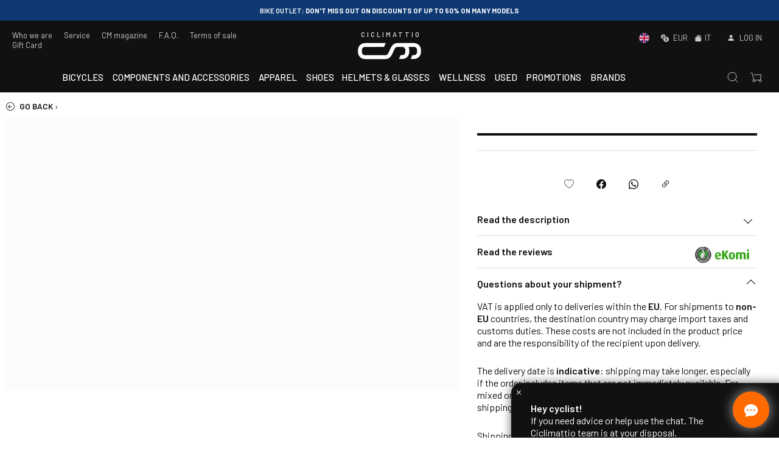

--- FILE ---
content_type: text/html; charset=utf-8
request_url: https://ciclimattio.com/en/p/shimano/rd-r7150-105-di2-12v-rear-derailleur-black-12s
body_size: 32479
content:
<!doctype html>
<html data-n-head-ssr lang="en" data-n-head="%7B%22lang%22:%7B%22ssr%22:%22en%22%7D%7D">
  <head >
    <meta data-n-head="ssr" charset="utf-8"><meta data-n-head="ssr" name="viewport" content="width=device-width, initial-scale=1, viewport-fit=cover"><meta data-n-head="ssr" name="google-site-verification" content="wr9QDVw8fNxOSrSaHzMswtBcRTdIFOmvjabewdsNkmo"><meta data-n-head="ssr" name="color-scheme" content="light dark"><meta data-n-head="ssr" name="mobile-web-app-capable" content="yes"><meta data-n-head="ssr" name="apple-mobile-web-app-capable" content="yes"><meta data-n-head="ssr" name="apple-mobile-web-app-status-bar-style" content="black"><meta data-n-head="ssr" name="msapplication-TileColor" content="#222222"><meta data-n-head="ssr" name="msapplication-TileImage" content="/ms-icon-144x144.png"><meta data-n-head="ssr" name="theme-color" content="#222222"><meta data-n-head="ssr" data-hid="description" name="description" content=""><meta data-n-head="ssr" data-hid="og:url" name="og:url" content="undefined"><meta data-n-head="ssr" data-hid="og:title" name="og:title" content=""><meta data-n-head="ssr" data-hid="og:description" name="og:description" content=""><meta data-n-head="ssr" data-hid="og:type" name="og:type" content="article"><meta data-n-head="ssr" data-hid="og:image" name="og:image" content="/logo.svg"><title> - CICLIMATTIO</title><link data-n-head="ssr" rel="icon" type="image/x-icon" href="/favicon.ico"><link data-n-head="ssr" rel="apple-touch-icon" sizes="57x57" href="/apple-icon-57x57.png"><link data-n-head="ssr" rel="apple-touch-icon" sizes="60x60" href="/apple-icon-60x60.png"><link data-n-head="ssr" rel="apple-touch-icon" sizes="72x72" href="/apple-icon-72x72.png"><link data-n-head="ssr" rel="apple-touch-icon" sizes="76x76" href="/apple-icon-76x76.png"><link data-n-head="ssr" rel="apple-touch-icon" sizes="114x114" href="/apple-icon-114x114.png"><link data-n-head="ssr" rel="apple-touch-icon" sizes="120x120" href="/apple-icon-120x120.png"><link data-n-head="ssr" rel="apple-touch-icon" sizes="144x144" href="/apple-icon-144x144.png"><link data-n-head="ssr" rel="apple-touch-icon" sizes="152x152" href="/apple-icon-152x152.png"><link data-n-head="ssr" rel="apple-touch-icon" sizes="180x180" href="/apple-icon-180x180.png"><link data-n-head="ssr" rel="icon" type="image/png" sizes="192x192" href="/android-icon-192x192.png"><link data-n-head="ssr" rel="icon" type="image/png" sizes="32x32" href="/favicon-32x32.png"><link data-n-head="ssr" rel="icon" type="image/png" sizes="96x96" href="/favicon-96x96.png"><link data-n-head="ssr" rel="icon" type="image/png" sizes="16x16" href="/favicon-16x16.png"><link data-n-head="ssr" rel="manifest" href="/manifest.json"><link data-n-head="ssr" rel="canonical" href="undefined"><script data-n-head="ssr" src="/js/bing/global.js" async></script><script data-n-head="ssr" src="/js/pixel/universal_pixel.js" async></script><script data-n-head="ssr" src="https://apis.google.com/js/platform.js" defer></script><script data-n-head="ssr" src="https://static-eu.payments-amazon.com/checkout.js" defer></script><script data-n-head="ssr" src="https://cdn.scalapay.com/js/scalapay-widget/webcomponents-bundle.js" defer></script><script data-n-head="ssr" src="https://cdn.scalapay.com/js/scalapay-widget/scalapay-widget.js" defer></script><script data-n-head="ssr" src="https://static.klaviyo.com/onsite/js/WFSy3A/klaviyo.js"></script><script data-n-head="ssr" data-hid="gtm-script">if(!window._gtm_init){window._gtm_init=1;(function(w,n,d,m,e,p){w[d]=(w[d]==1||n[d]=='yes'||n[d]==1||n[m]==1||(w[e]&&w[e][p]&&w[e][p]()))?1:0})(window,navigator,'doNotTrack','msDoNotTrack','external','msTrackingProtectionEnabled');(function(w,d,s,l,x,y){w[x]={};w._gtm_inject=function(i){if(w.doNotTrack||w[x][i])return;w[x][i]=1;w[l]=w[l]||[];w[l].push({'gtm.start':new Date().getTime(),event:'gtm.js'});var f=d.getElementsByTagName(s)[0],j=d.createElement(s);j.async=true;j.src='https://www.googletagmanager.com/gtm.js?id='+i;f.parentNode.insertBefore(j,f);}})(window,document,'script','dataLayer','_gtm_ids','_gtm_inject')}</script><script data-n-head="ssr" type="module" src="https://widget.floa.com/floa-widget.js"></script><script data-n-head="ssr" type="application/ld+json">{"@context":"https://schema.org/","@type":"Product","name":"","itemCondition":"https://schema.org/NewCondition","image":["/logo.svg"]}</script><link rel="preload" href="/_nuxt/fonts/bootstrap-icons.b7bcc07.woff2" as="font" type="font/woff2" crossorigin><link rel="preload" href="/_nuxt/fonts/7cHrv4kjgoGqM7E_Cfs0wH8RnA.df517ba.woff2" as="font" type="font/woff2" crossorigin><link rel="preload" href="/_nuxt/fonts/7cHrv4kjgoGqM7E_Cfs1wH8RnA.f3b87dd.woff2" as="font" type="font/woff2" crossorigin><link rel="preload" href="/_nuxt/fonts/7cHrv4kjgoGqM7E_Cfs7wH8.867dd68.woff2" as="font" type="font/woff2" crossorigin><link rel="preload" href="/_nuxt/fonts/7cHqv4kjgoGqM7E3p-ks6VospT4.7b7da89.woff2" as="font" type="font/woff2" crossorigin><link rel="preload" href="/_nuxt/fonts/7cHqv4kjgoGqM7E3p-ks6FospT4.104e563.woff2" as="font" type="font/woff2" crossorigin><link rel="preload" href="/_nuxt/fonts/7cHqv4kjgoGqM7E3p-ks51os.b9b1aa7.woff2" as="font" type="font/woff2" crossorigin><link rel="preload" href="/_nuxt/fonts/7cHpv4kjgoGqM7E_A8s52Hs.7e78e83.woff2" as="font" type="font/woff2" crossorigin><link rel="preload" href="/_nuxt/fonts/7cHqv4kjgoGqM7E30-8s6FospT4.3b0775f.woff2" as="font" type="font/woff2" crossorigin><link rel="preload" href="/_nuxt/fonts/7cHpv4kjgoGqM7E_Ass52Hs.da26d16.woff2" as="font" type="font/woff2" crossorigin><link rel="preload" href="/_nuxt/fonts/7cHpv4kjgoGqM7E_DMs5.7fa3879.woff2" as="font" type="font/woff2" crossorigin><link rel="preload" href="/_nuxt/fonts/7cHqv4kjgoGqM7E30-8s6VospT4.fae4108.woff2" as="font" type="font/woff2" crossorigin><link rel="preload" href="/_nuxt/fonts/7cHqv4kjgoGqM7E30-8s51os.eb2f99b.woff2" as="font" type="font/woff2" crossorigin><link rel="stylesheet" href="/_nuxt/574541b9a2faeb9a273d.css"><link rel="stylesheet" href="/_nuxt/ea07f0a8bce6bb7a8d76.css">
  </head>
  <body class="ontop" data-n-head="%7B%22class%22:%7B%22ssr%22:%22ontop%22%7D%7D">
    <noscript data-n-head="ssr" data-hid="gtm-noscript" data-pbody="true"><iframe src="https://www.googletagmanager.com/ns.html?id=GTM-TDBPQ2&" height="0" width="0" style="display:none;visibility:hidden" title="gtm"></iframe></noscript><div data-server-rendered="true" id="__nuxt"><!----><div id="__layout"><div><div data-fetch-key="Navbar:0" class="main-header"><div class="header-info"><div class="header-carousel"><div role="region" aria-busy="false" class="carousel slide"><div role="list" class="carousel-inner"><div role="listitem" class="carousel-item" style="background-color:#ffffff;"><img src="data:image/svg+xml;charset=UTF-8,%3Csvg%20width%3D%221%22%20height%3D%221%22%20xmlns%3D%22http%3A%2F%2Fwww.w3.org%2F2000%2Fsvg%22%20viewBox%3D%220%200%20%25%7Bw%7D%20%25%7Bh%7D%22%20preserveAspectRatio%3D%22none%22%3E%3Crect%20width%3D%22100%25%22%20height%3D%22100%25%22%20style%3D%22fill%3Atransparent%3B%22%3E%3C%2Frect%3E%3C%2Fsvg%3E" width="1" height="1" class="img-fluid w-100 d-block"><div class="carousel-caption"><!----><!----><div class="pointer"><p class="p1"><strong>ITALY</strong>: free shipping over 99.99&euro; <br>Except for shipping fees applied to certain products</p></div></div></div><div role="listitem" class="carousel-item dark" style="background-color:#0f3972;"><img src="data:image/svg+xml;charset=UTF-8,%3Csvg%20width%3D%221%22%20height%3D%221%22%20xmlns%3D%22http%3A%2F%2Fwww.w3.org%2F2000%2Fsvg%22%20viewBox%3D%220%200%20%25%7Bw%7D%20%25%7Bh%7D%22%20preserveAspectRatio%3D%22none%22%3E%3Crect%20width%3D%22100%25%22%20height%3D%22100%25%22%20style%3D%22fill%3Atransparent%3B%22%3E%3C%2Frect%3E%3C%2Fsvg%3E" width="1" height="1" class="img-fluid w-100 d-block"><div class="carousel-caption"><!----><!----><div class="pointer"><p><strong>BIKE OUTLET</strong>: don't miss out on discounts of up to 50% on many models</p></div></div></div><div role="listitem" class="carousel-item dark" style="background-color:#ff6b72;"><img src="data:image/svg+xml;charset=UTF-8,%3Csvg%20width%3D%221%22%20height%3D%221%22%20xmlns%3D%22http%3A%2F%2Fwww.w3.org%2F2000%2Fsvg%22%20viewBox%3D%220%200%20%25%7Bw%7D%20%25%7Bh%7D%22%20preserveAspectRatio%3D%22none%22%3E%3Crect%20width%3D%22100%25%22%20height%3D%22100%25%22%20style%3D%22fill%3Atransparent%3B%22%3E%3C%2Frect%3E%3C%2Fsvg%3E" width="1" height="1" class="img-fluid w-100 d-block"><div class="carousel-caption"><!----><!----><div class="pointer"><p><strong>Are you looking for a bicycle to start cycling?</strong> Check it out HERE!</p></div></div></div><div role="listitem" class="carousel-item" style="background-color:#adcfe9;"><img src="data:image/svg+xml;charset=UTF-8,%3Csvg%20width%3D%221%22%20height%3D%221%22%20xmlns%3D%22http%3A%2F%2Fwww.w3.org%2F2000%2Fsvg%22%20viewBox%3D%220%200%20%25%7Bw%7D%20%25%7Bh%7D%22%20preserveAspectRatio%3D%22none%22%3E%3Crect%20width%3D%22100%25%22%20height%3D%22100%25%22%20style%3D%22fill%3Atransparent%3B%22%3E%3C%2Frect%3E%3C%2Fsvg%3E" width="1" height="1" class="img-fluid w-100 d-block"><div class="carousel-caption"><!----><!----><div class="pointer"><p>Join the <strong>CM - Vigor CLUB</strong>... for a 2025 cycling season full of surprises!</p></div></div></div></div><a href="#" role="button" class="carousel-control-prev"><span aria-hidden="true" class="carousel-control-prev-icon"></span><span class="sr-only">Previous slide</span></a><a href="#" role="button" class="carousel-control-next"><span aria-hidden="true" class="carousel-control-next-icon"></span><span class="sr-only">Next slide</span></a><ol aria-hidden="true" aria-label="Select a slide to display" class="carousel-indicators" style="display:none;"></ol></div></div></div> <div class="top-nav"><div class="wide-wrapper"><div class="row top-nav-row"><div class="p-0 col"><div class="d-none d-lg-block"><a href="/en/e/about-us">Who we are</a> <a href="/en/e/services">Service</a> <a href="/en/blog">CM magazine</a> <a href="/en/e/faq">F.A.Q.</a> <a href="/en/e/terms-of-sales">Terms of sale</a> <a href="/en/p/cicli-mattio-/gift-card-50--">Gift Card</a></div> <div class="d-block d-lg-none"><a class="let-in"><i class="bi bi-person-fill mr-1"></i> <span>Log in</span></a></div></div> <div class="text-center p-0 col"><a href="/en" class="logo nuxt-link-active"><div class="payoff"><b>CICLIMATTIO</b></div> <img src="/logo.svg" alt="Cicli Mattio"></a></div> <div class="text-right p-0 col"><div class="d-none d-lg-block"><a class="pointer"><span><!----> <img src="/EN.svg" alt="English" class="mr-2" style="width:17px;height:17px;margin-top:-2px;"> <!----></span> <i class="bi bi-currency-exchange ml-2 mr-1"></i> <span>EUR</span> <span><i class="bi bi-house-fill ml-2 mr-1"></i>IT
                            </span></a> <a class="let-in"><i class="bi bi-person-fill mr-1"></i> <span>Log in</span></a></div> <div class="d-block d-lg-none"><a href="#" target="_self" class="header-item-side-link"><img src="/search.svg" alt="search button" class="svg-icon mr-2"></a> <a href="#" target="_self" class="header-item-side-link position-relative"><img src="/cart.svg" alt="cart button" class="svg-icon mr-2"> <!----></a> <div class="mobile-menu-trigger pr-2"><img src="/menu.svg" alt="open menu" class="svg-icon"></div></div></div></div></div></div> <header class="header"><div class="wide-menu-wrapper"><div class="row align-items-center"><div class="header-item item-left col"><a href="/en" class="logo nuxt-link-active"><img src="/logo.svg" alt="Cicli Mattio" class="logo-left"></a></div> <div class="header-item item-center col"><div class="menu-overlay"></div> <nav class="menu"><div class="mobile-menu-head"><div class="go-back"><i class="bi bi-chevron-left"></i></div> <div class="current-menu-title"></div> <div class="mobile-menu-close"><i class="bi bi-x"></i></div></div> <ul class="menu-main"><li id="tag6033af8596b4566ccef0c881" class="menu-item-has-children"><a href="#">Bicycles</a> <div class="sub-menu mega-menu mega-menu-wide"><div class="row"><div class="col-lg-9 order-lg-2 col-12"><div class="row"><div class="mega-menu-list col-lg-4 col-12"><div class="list-head"><h4>Bikes</h4></div> <div id="linkid-5ff73677bc17b297cb1f9506" class="list-links collapse" style="display:none;"><a href="/en/c/bikes?c=5ff73677bc17b297cb1f9506" class="d-lg-none">
                                                                    View all
                                                                </a> <a href="/en/c/bikes/child-bike?c=5ff73678bc17b297cb1f9572">
                                                                    Children bikes
                                                                </a><a href="/en/c/bikes/classic--vintage-bikes?c=5ff73678bc17b297cb1f952c">
                                                                    Vintage bikes
                                                                </a><a href="/en/c/bikes/road-bike?c=5ff73677bc17b297cb1f951b">
                                                                    Racing bikes
                                                                </a><a href="/en/c/bikes/track-bike-and-fixed?c=5ff73677bc17b297cb1f9522">
                                                                    Track bikes and fixed
                                                                </a><a href="/en/c/bikes/electric-bikes?c=5ff73678bc17b297cb1f9537">
                                                                    Electric bikes
                                                                </a><a href="/en/c/bikes/city-bike?c=61f404e3ccb00f176753c93b">
                                                                    City bikes
                                                                </a><a href="/en/c/bikes/chrono--triathlon?c=5ff73678bc17b297cb1f9527">
                                                                    Chrono and triathlon bikes
                                                                </a><a href="/en/c/bikes/cyclocross--gravel-bike?c=5ff73678bc17b297cb1f9531">
                                                                    Gravel bikes
                                                                </a><a href="/en/c/bikes/mtb?c=5ff73678bc17b297cb1f9547">
                                                                    MTB
                                                                </a><!----><a href="/en/c/bikes/trekking-bike?c=5ff73678bc17b297cb1f956b">
                                                                    Trekking bikes
                                                                </a></div></div><div class="mega-menu-list col-lg-4 col-12"><div class="list-head"><h4>Frames</h4></div> <div id="linkid-5ff73677bc17b297cb1f950e" class="list-links collapse" style="display:none;"><a href="/en/c/frames?c=5ff73677bc17b297cb1f950e" class="d-lg-none">
                                                                    View all
                                                                </a> <a href="/en/c/frames/all-mountain---enduro?c=5ff73678bc17b297cb1f95a2">
                                                                    All Mountain - Enduro
                                                                </a><a href="/en/c/frames/e-bike?c=5ff73678bc17b297cb1f9590">
                                                                    E-bikes
                                                                </a><!----><!----><a href="/en/c/frames/racing?c=5ff73678bc17b297cb1f9574">
                                                                    Racing
                                                                </a><a href="/en/c/frames/crono--triathlon?c=5ff73678bc17b297cb1f9580">
                                                                    Crono &amp; triathlon
                                                                </a><a href="/en/c/frames/cyclocross--gravel-bike?c=5ff73678bc17b297cb1f958a">
                                                                    Cyclocross &amp; gravel bike
                                                                </a><a href="/en/c/frames/dh---fr?c=5ff73678bc17b297cb1f95af">
                                                                    DH - FR
                                                                </a><a href="/en/c/frames/fat-bike?c=5ff73678bc17b297cb1f959a">
                                                                    Fat bike
                                                                </a><a href="/en/c/frames/mtb?c=5ff73678bc17b297cb1f9592">
                                                                    MTB
                                                                </a><a href="/en/c/frames/track--fixed?c=5ff73678bc17b297cb1f957b">
                                                                    Track &amp; fixed
                                                                </a></div></div><!----></div></div> <div class="highlight-list col-lg-3 col-12"><div class="row"><div class="d-lg-none col-12"><hr></div> <div class="mega-menu-list col-12"><div class="list-head"><h4>In evidence</h4></div> <div class="list-links"><a href="/en/c/bianchi-road-bike?id_gruppo=6735b86e6c509be9bb9a91f2"><!---->
                                                                        Bianchi Road Bike
                                                                    </a><a href="/en/c/bianchi-gravel-bikes?id_gruppo=67d7fe11afa30f9180855afb"><!---->
                                                                        Bianchi Gravel bikes
                                                                    </a><a href="/en/c/mtb-trek?id_gruppo=67d7f81413ba663b03986881"><!---->
                                                                        MTB Trek
                                                                    </a><a href="/en/c/focus-mtb?id_gruppo=67d7f5456264a7fc74514000"><!---->
                                                                        Focus MTB
                                                                    </a><a href="/en/c/wilier-gravel-bikes?id_gruppo=67d7faa426e840efa2fbdb8b"><!---->
                                                                        Wilier gravel bikes
                                                                    </a><a href="/en/c/enve-wheels?id_gruppo=67d7fc3426e840efa2fbf13f"><!---->
                                                                        Enve wheels
                                                                    </a><a href="/en/c/cannondale-road-bike?id_gruppo=6735bd8e75661c62889dd6ad"><!---->
                                                                        Cannondale road bike
                                                                    </a><a href="/en/c/colnago-road-bike?id_gruppo=6735be3e63febd682673fb74"><!---->
                                                                        Colnago road bike
                                                                    </a><a href="/en/c/cannondale-mtb?id_gruppo=68dbf06c209d5ec9744aeb26"><!---->
                                                                        Cannondale MTB
                                                                    </a><a href="/en/c/mtb-scott?id_gruppo=68dbf2d5f39c0bedb7b89225"><!---->
                                                                        MTB Scott
                                                                    </a></div></div></div></div></div></div></li> <!----><li id="tag68dbd0207789d2c7d71cfba4" class="menu-item-has-children"><a href="#">Components and accessories</a> <div class="sub-menu mega-menu mega-menu-wide"><div class="row"><div class="col-lg-9 order-lg-2 col-12"><div class="row"><div class="mega-menu-list col-lg-4 col-12"><div class="list-head"><h4>Components and spare parts</h4></div> <div id="linkid-5ff73677bc17b297cb1f9507" class="list-links collapse" style="display:none;"><a href="/en/c/components-and-spare-parts?c=5ff73677bc17b297cb1f9507" class="d-lg-none">
                                                                    View all
                                                                </a> <a href="/en/c/components-and-spare-parts/inner-tubes-and-repair?c=5ff73678bc17b297cb1f95bb">
                                                                    Inner tubes and repair
                                                                </a><a href="/en/c/components-and-spare-parts/tires?c=5ff73678bc17b297cb1f95b7">
                                                                    Tires
                                                                </a><a href="/en/c/components-and-spare-parts/ebike-spare-parts?c=5ff73679bc17b297cb1f9730">
                                                                    Ebike spare parts
                                                                </a><a href="/en/c/components-and-spare-parts/forks-and-shocks?c=5ff73678bc17b297cb1f95e9">
                                                                    Forks and shocks
                                                                </a><a href="/en/c/components-and-spare-parts/brakes?c=5ff73678bc17b297cb1f95d5">
                                                                    Brakes
                                                                </a><a href="/en/c/components-and-spare-parts/handlebars-and-stems?c=5ff73678bc17b297cb1f95d0">
                                                                    Handlebars and stems
                                                                </a><a href="/en/c/components-and-spare-parts/pedals?c=5ff73678bc17b297cb1f95cc">
                                                                    Pedals
                                                                </a><a href="/en/c/components-and-spare-parts/wheels?c=5ff73678bc17b297cb1f95bf">
                                                                    Wheels
                                                                </a><a href="/en/c/components-and-spare-parts/saddles-and-seat-posts?c=5ff73678bc17b297cb1f95c6">
                                                                    Saddles and seatposts
                                                                </a><a href="/en/c/components-and-spare-parts/drivetrain?c=5ff73678bc17b297cb1f95dc">
                                                                    Drivetrain
                                                                </a></div></div><div class="mega-menu-list col-lg-4 col-12"><div class="list-head"><h4>Bike accessories</h4></div> <div id="linkid-5ff73677bc17b297cb1f9508" class="list-links collapse" style="display:none;"><a href="/en/c/accessories-for-bike?c=5ff73677bc17b297cb1f9508" class="d-lg-none">
                                                                    View all
                                                                </a> <a href="/en/c/accessories-for-bike/bottles-and-bottle-cages?c=5ff73678bc17b297cb1f9601">
                                                                    Bottles and bottle cages
                                                                </a><a href="/en/c/accessories-for-bike/bike-bags?c=64e767e58844b7bbd060b336">
                                                                    Bike bags
                                                                </a><a href="/en/c/accessories-for-bike/stands-and-fenders?c=5ff73678bc17b297cb1f9614">
                                                                    Stands and fenders
                                                                </a><a href="/en/c/accessories-for-bike/bike-basket?c=64e767189c01c0b089f82b8f">
                                                                    Baskets
                                                                </a><a href="/en/c/accessories-for-bike/padlock?c=5ff73678bc17b297cb1f95fb">
                                                                    Padlocks
                                                                </a><a href="/en/c/accessories-for-bike/lights-bells-signaling?c=5ff73678bc17b297cb1f95f2">
                                                                    Lights, bells, signaling
                                                                </a><a href="/en/c/accessories-for-bike/pumps-inflation-and-co2?c=5ff73678bc17b297cb1f961b">
                                                                    Pumps, inflation and CO2
                                                                </a><a href="/en/c/accessories-for-bike/bike-racks-and-transport?c=5ff73678bc17b297cb1f9617">
                                                                    Bike racks and transport
                                                                </a><a href="/en/c/accessories-for-bike/bags-purses-and-rack?c=5ff73678bc17b297cb1f960b">
                                                                    Bags, purses and rack
                                                                </a><a href="/en/c/accessories-for-bike/trailers-for-dogs-and-objects?c=664ef14fb1539541fcac04a8">
                                                                    Trailers for dogs and objects
                                                                </a><!----><a href="/en/c/accessories-for-bike/rollers-and-home-training?c=5ff73678bc17b297cb1f95ee">
                                                                    Rollers and home training
                                                                </a><a href="/en/c/accessories-for-bike/kids-bike-seats--trailer?c=5ff73678bc17b297cb1f95fc">
                                                                    Kids bike seats &amp; trailer
                                                                </a><a href="/en/c/accessories-for-bike/backpacks-and-backpacks-water?c=5ff73678bc17b297cb1f9606">
                                                                    Backpacks
                                                                </a></div></div><div class="mega-menu-list col-lg-4 col-12"><div class="list-head"><h4>Maintenance</h4></div> <div id="linkid-5ff73677bc17b297cb1f950f" class="list-links collapse" style="display:none;"><a href="/en/c/maintenance?c=5ff73677bc17b297cb1f950f" class="d-lg-none">
                                                                    View all
                                                                </a> <a href="/en/c/maintenance/tools-and-maintenance?c=5ff73678bc17b297cb1f962b">
                                                                    Tools and maintenance
                                                                </a><a href="/en/c/maintenance/workstands?c=5ff73678bc17b297cb1f962f">
                                                                    Workstands
                                                                </a><a href="/en/c/maintenance/maintenance-and-lubricants?c=5ff73678bc17b297cb1f9627">
                                                                    Maintenance and lubricants
                                                                </a><a href="/en/c/maintenance/frame-protection?c=5ff73678bc17b297cb1f9631">
                                                                    Frame protection
                                                                </a></div></div><div class="mega-menu-list col-lg-4 col-12"><div class="list-head"><h4>Technology</h4></div> <div id="linkid-5ff73679bc17b297cb1f96fa" class="list-links collapse" style="display:none;"><a href="/en/c/technology?c=5ff73679bc17b297cb1f96fa" class="d-lg-none">
                                                                    View all
                                                                </a> <a href="/en/c/technology/cycle-computer-gps-heart-rate-monitors--power-meter?c=5ff73679bc17b297cb1f96fe">
                                                                    Cycle computer, GPS, Heart Rate Monitors &amp; power meter
                                                                </a><a href="/en/c/technology/muscle-stimulators?c=60e0718b5e4ef90e440c5e2e">
                                                                    Muscle Stimulators
                                                                </a></div></div></div></div> <!----></div></div></li> <!----><li id="tag6033af9596b4566ccef0c8e0" class="menu-item-has-children"><a href="#">Apparel</a> <div class="sub-menu mega-menu mega-menu-wide"><div class="row"><div class="col-lg-9 order-lg-2 col-12"><div class="row"><div class="mega-menu-list col-lg-4 col-12"><div class="list-head"><h4>Cycling clothing</h4></div> <div id="linkid-5ff73677bc17b297cb1f9509" class="list-links collapse" style="display:none;"><a href="/en/c/cycling-clothing?c=5ff73677bc17b297cb1f9509" class="d-lg-none">
                                                                    View all
                                                                </a> <a href="/en/c/cycling-clothing/team-wear-pro?c=5ff73678bc17b297cb1f9634">
                                                                    Team wear pro
                                                                </a><a href="/en/c/cycling-clothing/body-armour--wetsuits?c=5ff73678bc17b297cb1f9664">
                                                                    Bodysuits
                                                                </a><a href="/en/c/cycling-clothing/caps-balaclava-neck-warmer?c=5ff73679bc17b297cb1f9685">
                                                                    Hats, balaclava, neck warmers
                                                                </a><a href="/en/c/cycling-clothing/jackets?c=5ff73678bc17b297cb1f9646">
                                                                    Jackets
                                                                </a><a href="/en/c/cycling-clothing/gloves--socks?c=5ff73679bc17b297cb1f9671">
                                                                    Gloves &amp; socks
                                                                </a><a href="/en/c/cycling-clothing/base-layer?c=5ff73678bc17b297cb1f966a">
                                                                    Base layer
                                                                </a><a href="/en/c/cycling-clothing/jerseys?c=5ff73678bc17b297cb1f964f">
                                                                    Jerseys
                                                                </a><a href="/en/c/cycling-clothing/arm-and-leg-warmer-kneepad-and-overshoes?c=5ff73679bc17b297cb1f967b">
                                                                    Arm and leg warmer and overshoes
                                                                </a><a href="/en/c/cycling-clothing/pants?c=5ff73678bc17b297cb1f965b">
                                                                    Pants
                                                                </a><a href="/en/c/cycling-clothing/protection?c=5ff73678bc17b297cb1f9620">
                                                                    Protections
                                                                </a><!----></div></div><div class="mega-menu-list col-lg-4 col-12"><div class="list-head"><h4>Sportswear &amp; casual</h4></div> <div id="linkid-5ff73677bc17b297cb1f951a" class="list-links collapse" style="display:none;"><a href="/en/c/sportswear--casual?c=5ff73677bc17b297cb1f951a" class="d-lg-none">
                                                                    View all
                                                                </a> <a href="/en/c/sportswear--casual/accessories?c=5ff73679bc17b297cb1f96f2">
                                                                    Accessories
                                                                </a><a href="/en/c/sportswear--casual/bags-trolley--backpacks?c=5ff73679bc17b297cb1f971c">
                                                                    Bags, trolley &amp; backpacks
                                                                </a><!----><a href="/en/c/sportswear--casual/caps-balaclava--neck-warmer?c=5ff73679bc17b297cb1f96f4">
                                                                    Hats, balaclava &amp; neckwarmers
                                                                </a><a href="/en/c/sportswear--casual/hoodies?c=5ff73679bc17b297cb1f9713">
                                                                    Hoodies
                                                                </a><a href="/en/c/sportswear--casual/jackets?c=5ff73679bc17b297cb1f96ea">
                                                                    Jackets
                                                                </a><a href="/en/c/sportswear--casual/books?c=655242f273b2f7065ecead3d">
                                                                    Libri
                                                                </a><a href="/en/c/sportswear--casual/jerseys?c=5ff73679bc17b297cb1f96ec">
                                                                    Jerseys
                                                                </a><a href="/en/c/sportswear--casual/glasses?c=5ff73679bc17b297cb1f96f6">
                                                                    Glasses
                                                                </a><!----><a href="/en/c/sportswear--casual/pants?c=5ff73679bc17b297cb1f96ee">
                                                                    Pants
                                                                </a><a href="/en/c/sportswear--casual/shoes?c=5ff73679bc17b297cb1f96f0">
                                                                    Shoes
                                                                </a><a href="/en/c/sportswear--casual/t-shirt?c=5ff73679bc17b297cb1f9721">
                                                                    T-shirt
                                                                </a><!----></div></div></div></div> <div class="highlight-list col-lg-3 col-12"><div class="row"><div class="d-lg-none col-12"><hr></div> <div class="mega-menu-list col-12"><div class="list-head"><h4>In evidence</h4></div> <div class="list-links"><a href="/en/c/assos-cycling-clothing?id_gruppo=6735cfc4ef9cc4b5668ada76"><!---->
                                                                        ASSOS Cycling Clothing
                                                                    </a><a href="/en/c/abbigliamento-ciclismo-gobik?id_gruppo=69297cf9c2d2c3a8fb6ccf39"><!---->
                                                                        Abbigliamento ciclismo Gobik
                                                                    </a><a href="/en/c/scott-clothing-and-shoes?id_gruppo=67d84567f8dbc4005779dc7b"><!---->
                                                                        Scott clothing and shoes
                                                                    </a></div></div></div></div></div></div></li> <!----><!----><!----><!----><!----><!----><!----><!----><!----><!----><li class="menu-item-has-children"><a href="/en/c/cycling-clothing/shoes?c=5ff73679bc17b297cb1f9690">
                                                                Shoes
                                                            </a></li><!----><li id="tag68dbd0e8416b20070b9ef26e" class="menu-item-has-children"><a href="#">Helmets &amp; Glasses</a> <div class="sub-menu mega-menu mega-menu-wide"><div class="row"><div class="col-lg-9 order-lg-2 col-12"><div class="row"><div class="mega-menu-list col-lg-4 col-12"><div class="list-head"><h4>Helmets</h4></div> <div id="linkid-5ff73677bc17b297cb1f9510" class="list-links collapse" style="display:none;"><a href="/en/c/bike-helmets-and-glasses?c=5ff73677bc17b297cb1f9510" class="d-lg-none">
                                                                    View all
                                                                </a> <a href="/en/c/bike-helmets-and-glasses/accessories?c=5ff73679bc17b297cb1f969a">
                                                                    Accessories
                                                                </a><a href="/en/c/bike-helmets-and-glasses/helmets?c=5ff73679bc17b297cb1f9697">
                                                                    Helmets
                                                                </a><a href="/en/c/bike-helmets-and-glasses/helmets-cronotriathlon-?c=5ff73679bc17b297cb1f9698">
                                                                    Helmets crono/triathlon 
                                                                </a><a href="/en/c/bike-helmets-and-glasses/full-face-helmets?c=5ff73679bc17b297cb1f9699">
                                                                    Full face helmets
                                                                </a></div></div><div class="mega-menu-list col-lg-4 col-12"><div class="list-head"><h4>Glasses</h4></div> <div id="linkid-5ff73679bc17b297cb1f969b" class="list-links collapse" style="display:none;"><a href="/en/c/glasses?c=5ff73679bc17b297cb1f969b" class="d-lg-none">
                                                                    View all
                                                                </a> <a href="/en/c/glasses/accessories-and-spare-parts?c=5ff73679bc17b297cb1f969e">
                                                                    Accessories and spare parts
                                                                </a><a href="/en/c/glasses/mask?c=5ff73679bc17b297cb1f969d">
                                                                    Mask
                                                                </a><a href="/en/c/glasses/glasses?c=5ff73679bc17b297cb1f969c">
                                                                    Glasses
                                                                </a></div></div></div></div> <div class="highlight-list col-lg-3 col-12"><div class="row"><div class="d-lg-none col-12"><hr></div> <div class="mega-menu-list col-12"><div class="list-head"><h4>In evidence</h4></div> <div class="list-links"><a href="/en/c/met-helmets?id_gruppo=6735bcbafebaeabaf6b02d63"><!---->
                                                                        MET Helmets
                                                                    </a><a href="/en/c/kask-helmets?id_gruppo=6735cf3ad313353e9fef7e56"><!---->
                                                                        KASK Helmets
                                                                    </a><a href="/en/c/scott-helmets?id_gruppo=67d847f727ee9b0bdda8d912"><!---->
                                                                        Scott helmets
                                                                    </a></div></div></div></div></div></div></li> <!----><li id="tag609025a2ce4248db3dcb734d" class="menu-item-has-children"><a href="#">Wellness</a> <div class="sub-menu mega-menu mega-menu-wide"><div class="row"><div class="col-lg-9 order-lg-2 col-12"><div class="row"><div class="mega-menu-list col-lg-4 col-12"><div class="list-head"><h4>Creams, oils and care</h4></div> <div id="linkid-5ff73677bc17b297cb1f9511" class="list-links collapse" style="display:none;"><a href="/en/c/creams-oils-and-care?c=5ff73677bc17b297cb1f9511" class="d-lg-none">
                                                                    View all
                                                                </a> <a href="/en/c/creams-oils-and-care/cream-and-oil?c=5ff73679bc17b297cb1f969f">
                                                                    Creams and oils
                                                                </a><a href="/en/c/creams-oils-and-care/care?c=5ff73679bc17b297cb1f96a3">
                                                                    Care
                                                                </a><a href="/en/c/creams-oils-and-care/product-care?c=5ff73679bc17b297cb1f96a7">
                                                                    Product care
                                                                </a><a href="/en/c/creams-oils-and-care/personal-hygiene?c=5ff73679bc17b297cb1f96a5">
                                                                    Personal hygiene
                                                                </a></div></div><div class="mega-menu-list col-lg-4 col-12"><div class="list-head"><h4>Food supplements</h4></div> <div id="linkid-5ff73677bc17b297cb1f9512" class="list-links collapse" style="display:none;"><a href="/en/c/food-supplements?c=5ff73677bc17b297cb1f9512" class="d-lg-none">
                                                                    View all
                                                                </a> <a href="/en/c/food-supplements/hydratation?c=5ff73679bc17b297cb1f96ab">
                                                                    Hydration
                                                                </a><a href="/en/c/food-supplements/recovery?c=5ff73679bc17b297cb1f96ad">
                                                                    Recovery
                                                                </a><a href="/en/c/food-supplements/resistance?c=5ff73679bc17b297cb1f96a9">
                                                                    Resistance
                                                                </a></div></div></div></div> <!----></div></div></li> <!----> <!----><!----><li class="menu-item-has-children"><a href="#">
                                            Used
                                        </a> <div class="sub-menu mega-menu mega-menu-single"><div class="row"><div class="mega-menu-list col-12"><div class="list-links collapse show"><a href="/en/c/used?c=5ff73679bc17b297cb1f9736">
                                                            View all
                                                        </a> <a href="/en/c/used/road-bikes?c=5ff73679bc17b297cb1f9737">
                                                            Road bikes
                                                        </a><!----><a href="/en/c/used/componenti-usati?c=637f9acd6402186bebbf6296">
                                                            Used components
                                                        </a><a href="/en/c/used/e-bike?c=5ff73679bc17b297cb1f9744">
                                                            E-Bike
                                                        </a><a href="/en/c/used/gravel?c=5ff73679bc17b297cb1f9753">
                                                            Gravel
                                                        </a><a href="/en/c/used/mtb?c=5ff73679bc17b297cb1f973d">
                                                            MTB
                                                        </a><a href="/en/c/used/wheels?c=5ff73679bc17b297cb1f9748">
                                                            Wheels
                                                        </a></div></div></div></div></li><!----><!----><!----><!----> <li><a href="/en/c/promozioni?promo=true">
                                    Promotions
                                </a></li> <li class="menu-item-has-children"><a href="#">
                                    Brands
                                </a> <div class="sub-menu mega-menu mega-menu-single"><div class="row"><div class="mega-menu-list col-12"><div class="list-links collapse show"><a href="/en/marchi">
                                                    Discover all brands
                                                </a> <a href="/en/c/bianchi?m=603d08aeb06824192571d1c0&amp;landing=brand">
                                                    Bianchi
                                                </a> <a href="/en/c/cannondale?m=603d08aeb06824192571d1d8&amp;landing=brand">
                                                    Cannondale
                                                </a> <a href="/en/c/colnago?m=603d08aeb06824192571d1e8&amp;landing=brand">
                                                    Colnago
                                                </a> <a href="/en/c/cerv%C3%A9lo?m=603d08aeb06824192571d1e0&amp;landing=brand">
                                                    Cervélo
                                                </a> <a href="/en/c/focus?m=603d08afb06824192571d31c&amp;landing=brand">
                                                    Focus
                                                </a> <a href="/en/c/pinarello?m=603d08aeb06824192571d278&amp;landing=brand">
                                                    Pinarello
                                                </a> <a href="/en/c/scott?m=6320ab2560c3cd13a9c6e3d1&amp;landing=brand">
                                                    Scott
                                                </a> <a href="/en/c/trek?m=603d08aeb06824192571d2ca&amp;landing=brand">
                                                    Trek
                                                </a></div></div></div></div></li> <div class="d-block d-lg-none"><ul class="mobile-menu-more"><li><!----> <img src="/EN.svg" alt="English" class="mr-2" style="width:17px;height:17px;margin-top:-2px;"> <!---->
                                        Language / Shipping / Currency
                                    </li> <li><a href="/en/e/about-us">Who we are</a></li> <li><a href="/en/e/services">Service</a></li> <li><a href="/en/blog">CM magazine</a></li> <li><a href="/en/e/faq">F.A.Q.</a></li> <li><a href="/en/e/terms-of-sales">Terms of sale</a></li></ul></div></ul></nav></div> <div class="header-item item-right col"><div class="d-none d-lg-block"><a href="#" target="_self" class="header-item-side-link pl-2"><img src="/search.svg" alt="search button" class="svg-icon mr-2"></a> <a href="#" target="_self" class="header-item-side-link position-relative pl-2"><img src="/cart.svg" alt="cart button" class="svg-icon mr-2"> <!----></a></div></div></div></div></header> <!----> <!----> <!----> <!----> <div id="chatWidgetBalloon" class="chat-widget-balloon d-none d-md-block"><i class="bi bi-x"></i> <p><b>Hey cyclist!</b><br>
                If you need advice or help use the chat. The Ciclimattio team is at your disposal.
            </p></div> <div class="chat-widget-button"><i class="bi bi-chat-dots-fill mid-icon"></i></div> <!----> <!----></div> <div data-fetch-key="DetailProduct:0" class="site"><!----> <div class="container"><div class="row"><div class="mt-3 pl-3 pl-lg-2 col-md-12"><ul itemscope="itemscope" itemtype="https://schema.org/BreadcrumbList" class="breadcrumb"><li><a href="#" target="_self"><i class="bi bi-arrow-left-circle mr-2"></i><b>Go back</b></a></li> <span class="breadcrumb-divider">›</span>  <li itemprop="itemListElement" itemscope="itemscope" itemtype="https://schema.org/ListItem"><a href="/pundefined/rd-r7150-105-di2-12v-rear-derailleur-black-12s" itemprop="item"><span itemprop="name"></span></a> <!----></li></ul></div></div> <div class="product-page-wrapper my-2"><div class="sticky-top container"><div class="row product-header"><div class="col-12"><h1 class="title"><!---->
                            
                        </h1> <!----></div> <div class="col-12"><div class="bold-line"></div></div></div></div> <div class="product-page-main"><div class="p-0 container-fluid" style="position:relative;"><div class="row slide-grid photo-gallery single-photo-scroll grid-md first-hero contain horizontal dragscroll row-cols-2"><div class="col"><div class="elem py-2 px-1 py-md-3 px-md-2"><img src="data:image/svg+xml;charset=UTF-8,%3Csvg%20width%3D%221%22%20height%3D%221%22%20xmlns%3D%22http%3A%2F%2Fwww.w3.org%2F2000%2Fsvg%22%20viewBox%3D%220%200%20%25%7Bw%7D%20%25%7Bh%7D%22%20preserveAspectRatio%3D%22none%22%3E%3Crect%20width%3D%22100%25%22%20height%3D%22100%25%22%20style%3D%22fill%3Atransparent%3B%22%3E%3C%2Frect%3E%3C%2Fsvg%3E" width="1" height="1"></div></div></div></div></div> <div class="product-page-aside mt-1"><div class="sticky-top p-0 container-fluid"><div class="row"><div class="col"><!----></div></div></div> <div class="px-3 px-lg-2 container-fluid"><div class="row product-page-detail"><div class="product-offers pb-2 py-lg-2 col-12"><div class="row"><!----> <!----> <div class="col-12"><!----></div></div></div> <!----> <!----> <!----> <!----> <!----> <div class="col-12"><hr class="mt-2 mb-3"></div> <div class="text-center col-12"><!----> <!----> <div><!----></div></div></div></div> <div class="sticky-top product-action-wrap"><div class="px-3 px-lg-2 container-fluid"><div class="row"><div class="pt-2 col-12"><div class="row product-action"><!----> <!----> <!----></div></div></div></div></div> <div class="px-3 px-lg-2 container-fluid"><div class="row"><div class="pb-2 col-12"><div class="row product-action"><!----> <div class="mt-2 text-center col-12"><div><button title="Save" type="button" disabled="disabled" class="btn btn-muted disabled"><span><i class="bi-heart"></i></span></button> <button title="Share on Facebook" type="button" class="btn btn-muted"><i class="bi-facebook"></i></button> <button data-action="share/whatsapp/share" title="Share on WhatsApp" type="button" class="btn btn-muted"><i class="bi-whatsapp"></i></button> <button title="Copy link to clipboard" type="button" class="btn btn-muted"><i class="bi-link-45deg"></i></button></div></div></div></div> <!----> <div class="col-12"><div class="collapse-title collapse-border"><h6>Read the description
                                    <div class="collapse-icon"><div class="collapse-arrow"></div></div></h6></div> <div class="collapse-title collapse-border"><h6>Read the reviews
                                    <div class="collapse-icon"><img src="/ekomi-logo-mini.png" alt="ekomi"></div></h6></div> <div class="collapse-title collapse-border"><h6>Questions about your shipment?
                                    <div class="collapse-arrow"></div></h6></div> <div id="collapse-s1" class="filter-items collapse show"><div><p data-start="1160" data-end="1425">VAT is applied only to deliveries within the <strong>EU</strong>. For shipments to <strong>non-EU</strong> countries, the destination country may charge import taxes and customs duties. These costs are not included in the product price and are the responsibility of the recipient upon delivery.</p>
<p data-start="1427" data-end="1704">&nbsp;</p>
<p data-start="1427" data-end="1704">The delivery date is&nbsp;<strong>indicative</strong>: shipping may take longer, especially if the order includes items that are not immediately available. For mixed orders (in-stock products and others with later availability), shipping will be made in a single delivery once all items are ready.</p>
<p data-start="1706" data-end="1821">&nbsp;</p>
<p data-start="1706" data-end="1821">Shipping costs are calculated automatically at checkout, based on your location and the total value of the order.</p>
<p data-start="1823" data-end="2001">&nbsp;</p>
<p data-start="1823" data-end="2001">You may return your order within&nbsp;<strong>14 days</strong> of delivery.<br>For more details on the procedure, please refer to the <span style="text-decoration: underline;"><a href="https://ciclimattio.com/en/e/condizioni-di-vendita"><em data-start="1932" data-end="1953">Right of Withdrawal</em> section within the </a></span><em data-start="1973" data-end="1995"><span style="text-decoration: underline;"><a href="https://ciclimattio.com/en/e/condizioni-di-vendita">Terms and Conditions</a></span> or <span style="text-decoration: underline;"><a href="https://ciclimattio.com/?openChat=true">CONTACT US!</a></span></em></p>
<p>&nbsp;</p></div></div></div> <!----></div></div></div></div> <!----> <!----> <div id="desc" class="my-3 my-lg-4"><div class="container"><div class="row justify-content-center"><div class="mt-5 subtitle-block col-md-10 col-lg-9 col-xl-8 col-11"><h2> </h2> <div class="subtitle-line mb-2"></div></div></div></div> <!----> <div class="sticky-top px-2 product-action-wrap"><div class="px-3 px-lg-2 container-fluid"><div class="row"><div class="pt-2 col-md-4 col-lg-2 offset-md-8 offset-lg-10 col-12"><div class="row product-action"><!----> <!----> <!----></div></div></div></div></div> <!----></div></div> <input type="text" id="shareLink" style="display: none"></div> <div data-fetch-key="Footer:0"><div class="container"><!----> <div class="row px-4"><div class="col-12"><hr></div> <div class="col-md-3 col-6"><div class="footer-info mt-3"><i class="bi bi-truck mid-icon"></i> <h6 class="mt-1">
                        Secure shipping
                    </h6> <div class="pr-4">
                        DHL, UPS, Fedex, GLS, BRT and Gruppo Poste Italiane
                    </div></div></div> <div class="col-md-3 col-6"><div class="footer-info mt-3"><i class="bi bi-arrow-repeat mid-icon"></i> <h6 class="mt-1">14-days return</h6> <div class="pr-4">
                        You can make a return up to 14 working days after purchase
                    </div></div></div> <div class="col-md-3 col-6"><div class="footer-info mt-3"><i class="bi bi-person-bounding-box mid-icon"></i> <h6 class="mt-1">On-line Support</h6> <div class="pr-4">
                        Open a support ticket or contact us: 0175/270058
                    </div></div></div> <div class="col-md-3 col-6"><div class="footer-info mt-3"><i class="bi bi-credit-card mid-icon"></i> <h6 class="mt-1">Safe Transactions</h6> <div style="text-indent:-7%;"><img src="/payments/payments-stripe.svg" alt="Accepted payments methods"></div></div></div></div></div> <footer class="site-footer mt-5"><div class="container"><div class="row py-4"><div class="px-lg-4 col-md-4 col-12"><img src="/logo.svg" alt="Cicli Mattio" class="logo-left"> <div class="my-3"><h6><strong>Cicli Mattio, bicycle specialists since 1996</strong></h6>
<p style="text-align: justify;">We offer a wide selection of road, gravel, mtb and e-bikes, as well as accessories and clothing for every level and discipline. Our experience and passion allow us to select only the best brands and to guarantee excellent service.<br>We share our love of two wheels with you, helping you to find the perfect bike to make the most of every ride!</p></div> <div class="my-3"><h6>Follow us on social media!</h6> <div class="footer-social-links"><a href="https://www.instagram.com/ciclimattio/" target="_blank"><i class="bi bi-instagram"></i></a> <a href="https://www.facebook.com/ciclimattio/" target="_blank"><i class="bi bi-facebook"></i></a> <a href="https://www.youtube.com/user/ciclimattio" target="_blank"><i class="bi bi-youtube"></i></a> <a href="https://www.strava.com/clubs/cicli-mattio-club-554047" target="_blank"><img src="/strava.svg" alt="Strava" style="height:22px;"></a> <a href="https://whatsapp.com/channel/0029VaPtpNK60eBWkA4ktF1G" target="_blank"><img src="/whatsapp.svg" alt="Whatsapp" style="height:22px;"></a></div></div></div> <div class="px-lg-4 col-md-8 col-12"><div class="footer-box mt-4"><h6>CYCLING MUST-HAVE</h6> <div class="pt-2 footer-box-links"><a href="/en/c/bianchi-bikes?id_gruppo=6735b637febaeabaf6afc16b">
                                    Bianchi bikes
                                </a><a href="/en/c/bianchi-road-bike?id_gruppo=6735b86e6c509be9bb9a91f2">
                                    Bianchi Road Bike
                                </a><a href="/en/c/cannondale-road-bike?id_gruppo=6735bd8e75661c62889dd6ad">
                                    Cannondale road bike
                                </a><a href="/en/c/colnago-road-bike?id_gruppo=6735be3e63febd682673fb74">
                                    Colnago road bike
                                </a><a href="/en/c/scott-road-bike---swiss-engineering-and-absolute-performance?id_gruppo=6735bf47c73ac84bfe385724">
                                    Scott Road Bike – Swiss Engineering and Absolute Performance
                                </a><a href="/en/c/cannondale-gravel-bike?id_gruppo=6859748b9a56eab7c8cfd84b">
                                    Cannondale Gravel Bike
                                </a><a href="/en/c/santa-cruz-mtb-bike?id_gruppo=6735c15363febd682674280d">
                                    Santa Cruz MTB Bike
                                </a><a href="/en/c/mtb-clothing?id_gruppo=6735ccf5dc693d0462073083">
                                    MTB clothing
                                </a><a href="/en/c/mtb-helmet?id_gruppo=6735c72b75661c62889e6e5a">
                                    MTB helmet
                                </a><a href="/en/c/technical-footwear-for-mountain-biking?id_gruppo=6735c63e75661c62889e58cd">
                                    Technical footwear for mountain biking
                                </a><a href="/en/c/mtb-pedals?id_gruppo=6735c86763febd6826749ef2">
                                    MTB pedals
                                </a><a href="/en/c/assos?m=603d08aeb06824192571d1b8&amp;landing=brand">
                                    Assos
                                </a><a href="/en/c/dmt-shoes?id_gruppo=6735bc19febaeabaf6b024cb">
                                    DMT Shoes
                                </a><a href="/en/c/fizik-shoes?id_gruppo=6735ce97d313353e9fef772b">
                                    Fizik Shoes
                                </a><a href="/en/c/met?m=603d08aeb06824192571d258&amp;landing=brand">
                                    Met
                                </a><a href="/en/c/kask?m=603d08aeb06824192571d23a&amp;landing=brand">
                                    Kask
                                </a><a href="/en/c/oakley-cycling-glasses?id_gruppo=6735bff9a7f901473f03260c">
                                    Oakley Cycling Glasses
                                </a><a href="/en/c/focus-mtb?id_gruppo=67d7f5456264a7fc74514000">
                                    Focus MTB
                                </a><a href="/en/c/mtb-trek?id_gruppo=67d7f81413ba663b03986881">
                                    MTB Trek
                                </a><a href="/en/c/wilier-gravel-bikes?id_gruppo=67d7faa426e840efa2fbdb8b">
                                    Wilier gravel bikes
                                </a><a href="/en/c/enve-wheels?id_gruppo=67d7fc3426e840efa2fbf13f">
                                    Enve wheels
                                </a></div></div></div></div> <div class="px-lg-4"><hr></div> <div class="row py-4"><div class="px-lg-4 col-md-4 col-12"><div class="footer-box mt-4"><h6>Ecommerce</h6> <div class="footer-box-img"><img src="data:image/svg+xml;charset=UTF-8,%3Csvg%20width%3D%221%22%20height%3D%221%22%20xmlns%3D%22http%3A%2F%2Fwww.w3.org%2F2000%2Fsvg%22%20viewBox%3D%220%200%20%25%7Bw%7D%20%25%7Bh%7D%22%20preserveAspectRatio%3D%22none%22%3E%3Crect%20width%3D%22100%25%22%20height%3D%22100%25%22%20style%3D%22fill%3Atransparent%3B%22%3E%3C%2Frect%3E%3C%2Fsvg%3E" width="1" height="1"></div> <div class="pt-2 footer-box-desc"><div><p style="text-align: justify;">Our offices are available to provide information on orders, shipping, purchasing conditions and product availability. You can contact us by opening a <a href="https://ciclimattio.com/en?openChat=true"><span style="text-decoration: underline;">ticket here</span></a> or by telephone on 0175/270058 internal 1.</p></div> <div class="row"><div class="d-flex mt-2 col-md-12 col-lg-6 col-6"><i class="bi bi-clock mr-2"></i> <div><p><strong>Service opening times</strong><br>Monday - Saturday: 9- 2 / 15-18</p></div></div></div></div></div></div> <div class="px-lg-4 col-md-4 col-12"><div class="footer-box mt-4"><h6>Shop</h6> <div class="footer-box-img"><img src="data:image/svg+xml;charset=UTF-8,%3Csvg%20width%3D%221%22%20height%3D%221%22%20xmlns%3D%22http%3A%2F%2Fwww.w3.org%2F2000%2Fsvg%22%20viewBox%3D%220%200%20%25%7Bw%7D%20%25%7Bh%7D%22%20preserveAspectRatio%3D%22none%22%3E%3Crect%20width%3D%22100%25%22%20height%3D%22100%25%22%20style%3D%22fill%3Atransparent%3B%22%3E%3C%2Frect%3E%3C%2Fsvg%3E" width="1" height="1"></div> <div class="pt-2 footer-box-desc"><div><p style="text-align: justify;">At Cicli Mattio we are first and foremost cyclists and sportsmen. We are a team that over the years has become the reference point for those who make cycling their profession, trade, reason for living, pleasure.<br>To welcome you to our shop you will find prepared and passionate staff, who will do their best to satisfy your needs, and many perfect products to make your cycling fantastic!</p></div> <div class="row"><div class="d-flex mt-2 col-md-12 col-lg-6 col-6"><i class="bi bi-clock mr-2"></i> <div><p><strong>Shop opening times</strong><br>Monday - Saturday: 9-12.30 / 15-19<br>Sunday closed</p></div></div> <div class="d-flex mt-2 col-md-12 col-lg-6 col-6"><i class="bi bi-geo-alt mr-2"></i> <div><p><strong>Address</strong><br>Via Donatori di Sangue, 1<br>12026 Piasco (CN) Italy</p></div></div></div></div></div></div> <div class="px-lg-4 col-md-4 col-12"><div class="footer-box mt-4"><h6>Workshop</h6> <div class="footer-box-img"><img src="data:image/svg+xml;charset=UTF-8,%3Csvg%20width%3D%221%22%20height%3D%221%22%20xmlns%3D%22http%3A%2F%2Fwww.w3.org%2F2000%2Fsvg%22%20viewBox%3D%220%200%20%25%7Bw%7D%20%25%7Bh%7D%22%20preserveAspectRatio%3D%22none%22%3E%3Crect%20width%3D%22100%25%22%20height%3D%22100%25%22%20style%3D%22fill%3Atransparent%3B%22%3E%3C%2Frect%3E%3C%2Fsvg%3E" width="1" height="1"></div> <div class="pt-2 footer-box-desc"><div><p style="text-align: justify;">Our workshop offers numerous services such as all-round bicycle repair, sale of accessories and consumables (tyres, chains, grips), assembly of new bicycles, replacement of components for gearboxes and upgrades, and diagnostics on electrical parts.</p></div> <div class="row"><div class="d-flex mt-2 col-md-12 col-lg-6 col-6"><i class="bi bi-clock mr-2"></i> <div><p><strong>Workshop opening times</strong><br>Monday - Saturday: 9-12.30 / 15-19<br>Sunday closed</p></div></div> <div class="d-flex mt-2 col-md-12 col-lg-6 col-6"><i class="bi bi-geo-alt mr-2"></i> <div><p><strong>Address</strong><br>Via Donatori di Sangue, 1<br>12026 Piasco (CN) Italy</p></div></div></div></div></div></div></div> <div class="px-lg-4"><hr></div> <div class="row py-4"><div class="px-lg-4 footer-links col-md-4 col-lg-2 col-6"><span class="mb-2">Safe Purchase</span> <a href="/en/e/terms-of-sales">
                        Service Terms and Conditions
                    </a> <a href="/en/e/terms-of-sales#Rightofwithdrawal">
                        Refund information
                    </a> <a href="/en/e/informativa-sulla-privacy-e-sui-cookie">
                        Privacy policy
                    </a> <a href="/en/e/informativa-sulla-privacy-e-sui-cookie">
                        Cookies policy
                    </a> <a href="https://www.ekomi.it/opinioni-it.ciclimattio.html" target="_blank">
                        Customer Reviews
                    </a></div> <div class="px-lg-4 footer-links col-md-4 col-lg-2 col-6"><span class="mb-2">Assistance</span> <a href="/en/e/terms-of-sales#ShipmentsoutsideEU">
                        Shipping times and costs
                    </a> <a href="/en/e/terms-of-sales#Payments">
                        Payment methods
                    </a> <a href="/en/e/terms-of-sales#Rightofwithdrawal">
                        Easy return
                    </a> <a href="/en/e/istruzioni-per-il-montaggio">
                        Bicycle Assembly Instructions
                    </a></div> <div class="px-lg-4 footer-links col-md-4 col-lg-2 col-6"><span class="mb-2">Ciclimattio</span> <a href="/en/blog">CM magazine</a> <a href="/en/p/shimano/rd-r7150-105-di2-12v-rear-derailleur-black-12s#">Newsletter</a> <a href="/en/p/cicli-mattio-/gift-card-50--">Gift Card</a> <a href="/en/marchi">Brands</a></div> <div class="px-lg-4 footer-links col-md-4 col-lg-2 col-6"><span class="mb-2">Services</span> <a href="/" class="nuxt-link-active">
                        Shop
                    </a> <a href="/en/e/services#workshop">
                        Workshop
                    </a> <a href="/en/e/services#onlineassistance">
                        On-line Assistance
                    </a></div> <div class="px-lg-4 footer-links col-md-4 col-lg-2 col-6"><span class="mb-2">Language</span> <a href="/" class="nuxt-link-active">Italiano</a> <a href="/en" class="nuxt-link-active">English</a> <a href="/fr">Français</a></div></div></div> <div class="row py-4 justify-content-center"><div class="text-center mt-4 col-12">
                © 2025 CICLIMATTIO S.R.L. - All rights reserved - P.IVA 04048830048
            </div> <div class="col-lg-9 col-12"><hr></div> <div class="text-center col-12"><div class="footer-legal-links"><a href="/en/e/terms-of-sales">Terms of sale</a> <a href="/en/e/informativa-sulla-privacy-e-sui-cookie">Privacy and Cookie policy</a> <a href="https://estroverso.com" target="_blank">designed by estroverso + kreta</a></div></div></div></footer> <div class="container"><div class="row py-3 align-items-center justify-content-center"><div class="col-9"><small><b>Qualunque sia la tua scelta, con Findomestic puoi farla a rate.</b><br> <small>
                        Messaggio pubblicitario con finalità promozionale. Offerta di credito finalizzato. IEBCC nel percorso online. Salvo approvazione di Findomestic Banca S.p.A. per cui “Ciclimattio S.R.L.” opera quale intermediario del credito, non in esclusiva.
                    </small></small></div> <div class="text-right p-3 col-3"><img src="data:image/svg+xml;charset=UTF-8,%3Csvg%20width%3D%221%22%20height%3D%221%22%20xmlns%3D%22http%3A%2F%2Fwww.w3.org%2F2000%2Fsvg%22%20viewBox%3D%220%200%20%25%7Bw%7D%20%25%7Bh%7D%22%20preserveAspectRatio%3D%22none%22%3E%3Crect%20width%3D%22100%25%22%20height%3D%22100%25%22%20style%3D%22fill%3Atransparent%3B%22%3E%3C%2Frect%3E%3C%2Fsvg%3E" alt="Findomestic logo" width="1" height="1" class="w-auto" style="max-width:120px;"></div> <div class="text-center col-12"><hr></div></div></div> <div class="container"><div class="row py-3 align-items-center justify-content-center"><div class="text-center col-12"><img src="data:image/svg+xml;charset=UTF-8,%3Csvg%20width%3D%221%22%20height%3D%221%22%20xmlns%3D%22http%3A%2F%2Fwww.w3.org%2F2000%2Fsvg%22%20viewBox%3D%220%200%20%25%7Bw%7D%20%25%7Bh%7D%22%20preserveAspectRatio%3D%22none%22%3E%3Crect%20width%3D%22100%25%22%20height%3D%22100%25%22%20style%3D%22fill%3Atransparent%3B%22%3E%3C%2Frect%3E%3C%2Fsvg%3E" alt="banner GAL" width="1" height="1" class="w-auto"></div></div></div></div></div></div></div><script>window.__NUXT__=(function(a,b,c,d,e,f,g,h,i,j,k,l,m,n,o,p,q,r,s,t,u,v,w,x,y,z,A,B,C,D,E,F,G,H,I,J,K,L,M,N,O,P,Q,R,S,T,U,V,W,X,Y,Z,_,$,aa,ab,ac,ad,ae,af,ag,ah,ai,aj,ak,al,am,an,ao,ap,aq,ar,as,at,au,av,aw,ax,ay,az,aA,aB,aC,aD,aE,aF,aG,aH,aI,aJ,aK,aL,aM,aN,aO,aP,aQ,aR,aS,aT,aU,aV,aW,aX,aY,aZ,a_,a$,ba,bb,bc,bd,be,bf,bg,bh,bi,bj,bk,bl,bm,bn,bo){I[0]={rBackgroundColor:"#ffffff",rTema:J,rTitolo:"\u003Cp class=\"p1\"\u003E\u003Cstrong\u003EITALY\u003C\u002Fstrong\u003E: free shipping over 99.99&euro; \u003Cbr\u003EExcept for shipping fees applied to certain products\u003C\u002Fp\u003E",rLink:"\u002Fe\u002Fcondizioni-di-vendita#spedizioniItalia"};I[1]={rBackgroundColor:"#0f3972",rTema:K,rTitolo:"\u003Cp\u003E\u003Cstrong\u003EBIKE OUTLET\u003C\u002Fstrong\u003E: don't miss out on discounts of up to 50% on many models\u003C\u002Fp\u003E",rLink:"\u002Fc\u002Fbike-outlet?id_gruppo=682c8eed718b6108da6e1b9a&promo=true"};I[2]={rBackgroundColor:"#ff6b72",rTema:K,rTitolo:"\u003Cp\u003E\u003Cstrong\u003EAre you looking for a bicycle to start cycling?\u003C\u002Fstrong\u003E Check it out HERE!\u003C\u002Fp\u003E",rLink:"\u002Fc\u002F?id_gruppo=67ed30dccb9c40bc345674e3"};I[3]={rBackgroundColor:"#adcfe9",rTema:J,rTitolo:"\u003Cp\u003EJoin the \u003Cstrong\u003ECM - Vigor CLUB\u003C\u002Fstrong\u003E... for a 2025 cycling season full of surprises!\u003C\u002Fp\u003E",rLink:"\u002Fe\u002Funisciti-al-cmvigor-club-2025"};L[0]={_id:"6033af8596b4566ccef0c881",rNameValue:"Bicycles",rLinks:[{rId:"6735ed98618a609fb1d31cb4",rTypeLink:b,rNome:M,rLink:N},{rId:"67d84354f8dbc40057797ca2",rTypeLink:b,rNome:"Bianchi Gravel bikes",rLink:"\u002Fc\u002Fbianchi-gravel-bikes?id_gruppo=67d7fe11afa30f9180855afb"},{rId:"67d84323baf7b772493463b6",rTypeLink:b,rNome:O,rLink:P},{rId:"67d84338baf7b77249346cf1",rTypeLink:b,rNome:Q,rLink:R},{rId:"67d84349baf7b77249347968",rTypeLink:b,rNome:S,rLink:T},{rId:"67d84394baf7b7724934c6c0",rTypeLink:b,rNome:U,rLink:V},{rId:"6735eda7ef9cc4b5668cff8c",rTypeLink:b,rNome:W,rLink:X},{rId:"6735edb5618a609fb1d325b5",rTypeLink:b,rNome:Y,rLink:Z},{rId:"694101f5ba2ac20ffc49b5cc",rTypeLink:b,rNome:"Cannondale MTB",rLink:"\u002Fc\u002Fcannondale-mtb?id_gruppo=68dbf06c209d5ec9744aeb26"},{rId:"69410206126f9e6aa9767698",rTypeLink:b,rNome:"MTB Scott",rLink:"\u002Fc\u002Fmtb-scott?id_gruppo=68dbf2d5f39c0bedb7b89225"}],categorie:[{categoria:{_id:"5ff73677bc17b297cb1f9506",permalink:"bici",rNameCategory:"Bikes",rClearNameCategory:"bikes",productsLength:2339},figli:[{_id:"5ff73678bc17b297cb1f9572",permalink:"bici-bambino",rNameCategory:"Children bikes",rClearNameCategory:"child-bike",productsLength:41},{_id:"5ff73678bc17b297cb1f952c",permalink:"bici-classiche--vintage-",rNameCategory:"Vintage bikes",rClearNameCategory:"classic--vintage-bikes",productsLength:o},{_id:"5ff73677bc17b297cb1f951b",permalink:"bici-da-corsa-",rNameCategory:"Racing bikes",rClearNameCategory:"road-bike",productsLength:581},{_id:"5ff73677bc17b297cb1f9522",permalink:"bici-da-pista--fixed",rNameCategory:"Track bikes and fixed",rClearNameCategory:"track-bike-and-fixed",productsLength:4},{_id:"5ff73678bc17b297cb1f9537",permalink:"bici-elettriche-",rNameCategory:"Electric bikes",rClearNameCategory:"electric-bikes",productsLength:769},{_id:"61f404e3ccb00f176753c93b",rNameCategory:"City bikes",rClearNameCategory:"city-bike",productsLength:443},{_id:"5ff73678bc17b297cb1f9527",permalink:"cronometro--triathlon",rNameCategory:"Chrono and triathlon bikes",rClearNameCategory:"chrono--triathlon",productsLength:_},{_id:"5ff73678bc17b297cb1f9531",permalink:p,rNameCategory:"Gravel bikes",rClearNameCategory:p,productsLength:280},{_id:"5ff73678bc17b297cb1f9547",permalink:j,rNameCategory:k,rClearNameCategory:j,productsLength:504},{_id:"5ff73679bc17b297cb1f9708",permalink:$,rNameCategory:"Tandem",rClearNameCategory:$},{_id:"5ff73678bc17b297cb1f956b",permalink:"city--trekking-bike",rNameCategory:"Trekking bikes",rClearNameCategory:"trekking-bike",productsLength:48}]},{categoria:{_id:"5ff73677bc17b297cb1f950e",permalink:"telai",rNameCategory:"Frames",rClearNameCategory:"frames",productsLength:245},figli:[{_id:"5ff73678bc17b297cb1f95a2",permalink:"telaio-all-mountain---enduro",rNameCategory:"All Mountain - Enduro",rClearNameCategory:"all-mountain---enduro",productsLength:aa},{_id:"5ff73678bc17b297cb1f9590",permalink:"telaio-bici-elettriche-",rNameCategory:"E-bikes",rClearNameCategory:q,productsLength:i},{_id:"5ff73678bc17b297cb1f95a9",permalink:"telaio-bmx",rNameCategory:"BMX",rClearNameCategory:"bmx"},{_id:"5ff73679bc17b297cb1f9724",permalink:"telaio-city--trekking-frame",rNameCategory:"City & trekking",rClearNameCategory:"city--trekking-frame"},{_id:"5ff73678bc17b297cb1f9574",permalink:"telaio-corsa-",rNameCategory:"Racing",rClearNameCategory:"racing",productsLength:129},{_id:"5ff73678bc17b297cb1f9580",permalink:"telaio-cronometro--triathlon",rNameCategory:"Crono & triathlon",rClearNameCategory:"crono--triathlon",productsLength:l},{_id:"5ff73678bc17b297cb1f958a",permalink:"telaio-cyclocross--gravel-bike",rNameCategory:"Cyclocross & gravel bike",rClearNameCategory:p,productsLength:45},{_id:"5ff73678bc17b297cb1f95af",permalink:"telaio-dh---fr",rNameCategory:"DH - FR",rClearNameCategory:"dh---fr",productsLength:m},{_id:"5ff73678bc17b297cb1f959a",permalink:"telaio-fat-bike",rNameCategory:"Fat bike",rClearNameCategory:"fat-bike",productsLength:o},{_id:"5ff73678bc17b297cb1f9592",permalink:"telaio-mtb",rNameCategory:k,rClearNameCategory:j,productsLength:43},{_id:"5ff73678bc17b297cb1f957b",permalink:"telaio-pista--fixed",rNameCategory:"Track & fixed",rClearNameCategory:"track--fixed",productsLength:n}]},{categoria:{_id:"5ff73679bc17b297cb1f9736",permalink:"bici-usate-e-componenti",rNameCategory:ab,rClearNameCategory:"used",productsLength:r},figli:[{_id:"5ff73679bc17b297cb1f9737",permalink:"bici-da-strada",rNameCategory:"Road bikes",rClearNameCategory:"road-bikes",productsLength:l},{_id:"629f22c34ee395fa6a481bb8",rNameCategory:"Cyclocross",rClearNameCategory:"cyclocross"},{_id:"637f9acd6402186bebbf6296",rNameCategory:"Used components",rClearNameCategory:"componenti-usati",productsLength:m},{_id:"5ff73679bc17b297cb1f9744",permalink:q,rNameCategory:"E-Bike",rClearNameCategory:q,productsLength:ac},{_id:"5ff73679bc17b297cb1f9753",permalink:ad,rNameCategory:ae,rClearNameCategory:ad,productsLength:af},{_id:"5ff73679bc17b297cb1f973d",permalink:"usato-mtb",rNameCategory:k,rClearNameCategory:j,productsLength:22},{_id:"5ff73679bc17b297cb1f9748",permalink:"usato-ruote",rNameCategory:ag,rClearNameCategory:ah,productsLength:m}]}]};L[1]={_id:"68dbd0207789d2c7d71cfba4",rNameValue:"Components and accessories",categorie:[{categoria:{_id:"5ff73677bc17b297cb1f9507",permalink:"componenti-e-pezzi-di-ricambio-",rNameCategory:"Components and spare parts",rClearNameCategory:"components-and-spare-parts",productsLength:6512},figli:[{_id:"5ff73678bc17b297cb1f95bb",permalink:"camere-daria-e-riparazione",rNameCategory:"Inner tubes and repair",rClearNameCategory:"inner-tubes-and-repair",productsLength:278},{_id:"5ff73678bc17b297cb1f95b7",permalink:"copertoni",rNameCategory:"Tires",rClearNameCategory:"tires",productsLength:592},{_id:"5ff73679bc17b297cb1f9730",permalink:"ebike-pezzi-di-ricambio",rNameCategory:"Ebike spare parts",rClearNameCategory:"ebike-spare-parts",productsLength:r},{_id:"5ff73678bc17b297cb1f95e9",permalink:"forcelle-ed-ammortizzatori",rNameCategory:"Forks and shocks",rClearNameCategory:"forks-and-shocks",productsLength:160},{_id:"5ff73678bc17b297cb1f95d5",permalink:"freni",rNameCategory:"Brakes",rClearNameCategory:"brakes",productsLength:554},{_id:"5ff73678bc17b297cb1f95d0",permalink:"manubri-e-attacchi-manubrio",rNameCategory:"Handlebars and stems",rClearNameCategory:"handlebars-and-stems",productsLength:845},{_id:"5ff73678bc17b297cb1f95cc",permalink:"pedali",rNameCategory:"Pedals",rClearNameCategory:"pedals",productsLength:ai},{_id:"5ff73678bc17b297cb1f95bf",permalink:"ruote",rNameCategory:ag,rClearNameCategory:ah,productsLength:966},{_id:"5ff73678bc17b297cb1f95c6",permalink:"selle-e-reggisella-",rNameCategory:"Saddles and seatposts",rClearNameCategory:"saddles-and-seat-posts",productsLength:738},{_id:"5ff73678bc17b297cb1f95dc",permalink:"trasmissione",rNameCategory:"Drivetrain",rClearNameCategory:"drivetrain",productsLength:2076}]},{categoria:{_id:"5ff73677bc17b297cb1f9508",permalink:"accessori-bici",rNameCategory:"Bike accessories",rClearNameCategory:"accessories-for-bike",productsLength:1461},figli:[{_id:"5ff73678bc17b297cb1f9601",permalink:"borracce-e-porta-borracce",rNameCategory:"Bottles and bottle cages",rClearNameCategory:"bottles-and-bottle-cages",productsLength:248},{_id:"64e767e58844b7bbd060b336",rNameCategory:"Bike bags",rClearNameCategory:"bike-bags",productsLength:282},{_id:"5ff73678bc17b297cb1f9614",permalink:"cavalletti-e-parafanghi",rNameCategory:"Stands and fenders",rClearNameCategory:"stands-and-fenders",productsLength:65},{_id:"64e767189c01c0b089f82b8f",rNameCategory:"Baskets",rClearNameCategory:"bike-basket",productsLength:aj},{_id:"5ff73678bc17b297cb1f95fb",permalink:"antifurto",rNameCategory:"Padlocks",rClearNameCategory:"padlock",productsLength:ak},{_id:"5ff73678bc17b297cb1f95f2",permalink:"luci-campanelli-segnalazione",rNameCategory:"Lights, bells, signaling",rClearNameCategory:"lights-bells-signaling",productsLength:169},{_id:"5ff73678bc17b297cb1f961b",permalink:"pompe-gonfiaggio-e-co2",rNameCategory:"Pumps, inflation and CO2",rClearNameCategory:"pumps-inflation-and-co2",productsLength:148},{_id:"5ff73678bc17b297cb1f9617",permalink:"portabici-e-trasporto",rNameCategory:"Bike racks and transport",rClearNameCategory:"bike-racks-and-transport",productsLength:138},{_id:"5ff73678bc17b297cb1f960b",permalink:"borse-borselli-e-portapacchi",rNameCategory:"Bags, purses and rack",rClearNameCategory:"bags-purses-and-rack",productsLength:al},{_id:"664ef14fb1539541fcac04a8",rNameCategory:"Trailers for dogs and objects",rClearNameCategory:"trailers-for-dogs-and-objects",productsLength:n},{_id:"5ff73678bc17b297cb1f95f8",permalink:"rotelle-accessori-junior",rNameCategory:"Wheels, accessories Junior",rClearNameCategory:"wheels-accessories-junior"},{_id:"5ff73678bc17b297cb1f95ee",permalink:"rulli-e-home-training",rNameCategory:"Rollers and home training",rClearNameCategory:"rollers-and-home-training",productsLength:r},{_id:"5ff73678bc17b297cb1f95fc",permalink:"seggiolini--carrelli-per-bambini",rNameCategory:"Kids bike seats & trailer",rClearNameCategory:"kids-bike-seats--trailer",productsLength:88},{_id:"5ff73678bc17b297cb1f9606",permalink:"zaini-e-zaini-idrici",rNameCategory:"Backpacks",rClearNameCategory:"backpacks-and-backpacks-water",productsLength:117}]},{categoria:{_id:"5ff73677bc17b297cb1f950f",permalink:"manutenzione",rNameCategory:"Maintenance",rClearNameCategory:"maintenance",productsLength:528},figli:[{_id:"5ff73678bc17b297cb1f962b",permalink:"attrezzi-e-chiavi-manutenzione",rNameCategory:"Tools and maintenance",rClearNameCategory:"tools-and-maintenance",productsLength:206},{_id:"5ff73678bc17b297cb1f962f",permalink:"cavalletti-officina",rNameCategory:"Workstands",rClearNameCategory:"workstands",productsLength:26},{_id:"5ff73678bc17b297cb1f9627",permalink:"prodotti-manutenzione-lubrificanti",rNameCategory:"Maintenance and lubricants",rClearNameCategory:"maintenance-and-lubricants",productsLength:am},{_id:"5ff73678bc17b297cb1f9631",permalink:"protezione-del-telaio",rNameCategory:"Frame protection",rClearNameCategory:"frame-protection",productsLength:an}]},{categoria:{_id:"5ff73679bc17b297cb1f96fa",permalink:"tecnologia",rNameCategory:"Technology",rClearNameCategory:"technology",productsLength:ao},figli:[{_id:"5ff73679bc17b297cb1f96fe",permalink:"ciclocomputer-gps-cardiofrequenzimentri--misuratori-potenza-",rNameCategory:"Cycle computer, GPS, Heart Rate Monitors & power meter",rClearNameCategory:"cycle-computer-gps-heart-rate-monitors--power-meter",productsLength:343},{_id:"60e0718b5e4ef90e440c5e2e",rNameCategory:"Muscle Stimulators",rClearNameCategory:"muscle-stimulators",productsLength:o}]}]};L[2]={_id:"6033af9596b4566ccef0c8e0",rNameValue:"Apparel",rLinks:[{rId:"67d8491df8dbc400577a1d80",rTypeLink:b,rNome:"ASSOS Cycling Clothing",rLink:"\u002Fc\u002Fassos-cycling-clothing?id_gruppo=6735cfc4ef9cc4b5668ada76"},{rId:"69297ce18950964b702c91be",rTypeLink:b,rNome:"Abbigliamento ciclismo Gobik",rLink:"\u002Fc\u002Fabbigliamento-ciclismo-gobik?id_gruppo=69297cf9c2d2c3a8fb6ccf39"},{rId:"67d84926d20f0cceaa4800f4",rTypeLink:b,rNome:"Scott clothing and shoes",rLink:"\u002Fc\u002Fscott-clothing-and-shoes?id_gruppo=67d84567f8dbc4005779dc7b"}],categorie:[{categoria:{_id:"5ff73677bc17b297cb1f9509",permalink:"abbigliamento-bici",rNameCategory:"Cycling clothing",rClearNameCategory:"cycling-clothing",productsLength:2252},figli:[{_id:"5ff73678bc17b297cb1f9634",permalink:"abbigliamento-squadre-prof",rNameCategory:"Team wear pro",rClearNameCategory:"team-wear-pro",productsLength:ak},{_id:"5ff73678bc17b297cb1f9664",permalink:"body-mute",rNameCategory:"Bodysuits",rClearNameCategory:"body-armour--wetsuits",productsLength:af},{_id:"5ff73679bc17b297cb1f9685",permalink:"cappelli-passamontagna-scaldacollo",rNameCategory:"Hats, balaclava, neck warmers",rClearNameCategory:"caps-balaclava-neck-warmer",productsLength:ap},{_id:"5ff73678bc17b297cb1f9646",permalink:"giacche-e-giubbotti-",rNameCategory:aq,rClearNameCategory:ar,productsLength:am},{_id:"5ff73679bc17b297cb1f9671",permalink:"guanti--calze",rNameCategory:"Gloves & socks",rClearNameCategory:"gloves--socks",productsLength:330},{_id:"5ff73678bc17b297cb1f966a",permalink:"intimo",rNameCategory:"Base layer",rClearNameCategory:"base-layer",productsLength:188},{_id:"5ff73678bc17b297cb1f964f",permalink:"maglie-",rNameCategory:as,rClearNameCategory:at,productsLength:385},{_id:"5ff73679bc17b297cb1f967b",permalink:"manicotti-gambali-ginocchiere-e-copriscarpe",rNameCategory:"Arm and leg warmer and overshoes",rClearNameCategory:"arm-and-leg-warmer-kneepad-and-overshoes",productsLength:77},{_id:"5ff73678bc17b297cb1f965b",permalink:"pantaloni-",rNameCategory:au,rClearNameCategory:av,productsLength:ao},{_id:"5ff73678bc17b297cb1f9620",permalink:"protezioni",rNameCategory:"Protections",rClearNameCategory:"protection",productsLength:60},{_id:"5ff73679bc17b297cb1f9690",permalink:"scarpe-",rNameCategory:aw,rClearNameCategory:ax,productsLength:576}]},{categoria:{_id:"5ff73677bc17b297cb1f951a",permalink:"sportwear--casual",rNameCategory:"Sportswear & casual",rClearNameCategory:"sportswear--casual",productsLength:ai},figli:[{_id:"5ff73679bc17b297cb1f96f2",permalink:"sportwear-accessori",rNameCategory:ay,rClearNameCategory:az,productsLength:n},{_id:"5ff73679bc17b297cb1f971c",permalink:"borse-trolley--zaini",rNameCategory:"Bags, trolley & backpacks",rClearNameCategory:"bags-trolley--backpacks",productsLength:25},{_id:"5ff73679bc17b297cb1f977a",permalink:"canotta",rNameCategory:"Tank Top",rClearNameCategory:"tank-top"},{_id:"5ff73679bc17b297cb1f96f4",permalink:"cappelli-passamontagna--scaldacollo-",rNameCategory:"Hats, balaclava & neckwarmers",rClearNameCategory:"caps-balaclava--neck-warmer",productsLength:m},{_id:"5ff73679bc17b297cb1f9713",permalink:"felpe",rNameCategory:"Hoodies",rClearNameCategory:"hoodies",productsLength:n},{_id:"5ff73679bc17b297cb1f96ea",permalink:"giacche",rNameCategory:aq,rClearNameCategory:ar,productsLength:s},{_id:"655242f273b2f7065ecead3d",rNameCategory:"Libri",rClearNameCategory:"books",productsLength:l},{_id:"5ff73679bc17b297cb1f96ec",permalink:"sportwear-maglie",rNameCategory:as,rClearNameCategory:at,productsLength:18},{_id:"5ff73679bc17b297cb1f96f6",permalink:"sportwear-occhiali",rNameCategory:t,rClearNameCategory:u,productsLength:190},{_id:"5ff73679bc17b297cb1f9751",permalink:"orologi",rNameCategory:"Watchs",rClearNameCategory:"watchs"},{_id:"5ff73679bc17b297cb1f96ee",permalink:"sportwear-pantaloni",rNameCategory:au,rClearNameCategory:av,productsLength:aA},{_id:"5ff73679bc17b297cb1f96f0",permalink:"sportwear-scarpe",rNameCategory:aw,rClearNameCategory:ax,productsLength:s},{_id:"5ff73679bc17b297cb1f9721",permalink:aB,rNameCategory:"T-shirt",rClearNameCategory:aB,productsLength:s},{_id:"5ff73679bc17b297cb1f96e8",permalink:aC,rNameCategory:"Team",rClearNameCategory:aC}]}]};L[3]={_id:"68dbd0e8416b20070b9ef26e",rNameValue:"Helmets & Glasses",rLinks:[{rId:"68dbd133bb71cdde8900b593",rTypeLink:b,rNome:"MET Helmets",rLink:"\u002Fc\u002Fmet-helmets?id_gruppo=6735bcbafebaeabaf6b02d63"},{rId:"68dbd1414e0277284493a349",rTypeLink:b,rNome:"KASK Helmets",rLink:"\u002Fc\u002Fkask-helmets?id_gruppo=6735cf3ad313353e9fef7e56"},{rId:"68dbd14cbb71cdde8900c1af",rTypeLink:b,rNome:"Scott helmets",rLink:"\u002Fc\u002Fscott-helmets?id_gruppo=67d847f727ee9b0bdda8d912"}],categorie:[{categoria:{_id:"5ff73677bc17b297cb1f9510",permalink:"caschi-e-occhiali-bici-",rNameCategory:aD,rClearNameCategory:"bike-helmets-and-glasses",productsLength:756},figli:[{_id:"5ff73679bc17b297cb1f969a",permalink:"accessori",rNameCategory:ay,rClearNameCategory:az,productsLength:al},{_id:"5ff73679bc17b297cb1f9697",permalink:"caschi--",rNameCategory:aD,rClearNameCategory:"helmets",productsLength:639},{_id:"5ff73679bc17b297cb1f9698",permalink:"caschi-cronotriathlon-",rNameCategory:"Helmets crono\u002Ftriathlon ",rClearNameCategory:"helmets-cronotriathlon-",productsLength:24},{_id:"5ff73679bc17b297cb1f9699",permalink:"integrali",rNameCategory:"Full face helmets",rClearNameCategory:"full-face-helmets",productsLength:_}]},{categoria:{_id:"5ff73679bc17b297cb1f969b",permalink:aE,rNameCategory:t,rClearNameCategory:u,productsLength:1126},figli:[{_id:"5ff73679bc17b297cb1f969e",permalink:"accessori-e-ricambi",rNameCategory:"Accessories and spare parts",rClearNameCategory:"accessories-and-spare-parts",productsLength:93},{_id:"5ff73679bc17b297cb1f969d",permalink:"maschera",rNameCategory:"Mask",rClearNameCategory:"mask",productsLength:10},{_id:"5ff73679bc17b297cb1f969c",permalink:aE,rNameCategory:t,rClearNameCategory:u,productsLength:961}]}]};L[4]={_id:"609025a2ce4248db3dcb734d",rNameValue:"Wellness",categorie:[{categoria:{_id:"5ff73677bc17b297cb1f9511",permalink:"creme-olii-e-cura",rNameCategory:"Creams, oils and care",rClearNameCategory:"creams-oils-and-care",productsLength:an},figli:[{_id:"5ff73679bc17b297cb1f969f",permalink:"creme-e-olii",rNameCategory:"Creams and oils",rClearNameCategory:"cream-and-oil",productsLength:ac},{_id:"5ff73679bc17b297cb1f96a3",permalink:"cura",rNameCategory:"Care",rClearNameCategory:"care",productsLength:aa},{_id:"5ff73679bc17b297cb1f96a7",permalink:"cura-prodotto",rNameCategory:"Product care",rClearNameCategory:"product-care",productsLength:aA},{_id:"5ff73679bc17b297cb1f96a5",permalink:"igiene-personale",rNameCategory:"Personal hygiene",rClearNameCategory:"personal-hygiene",productsLength:aj}]},{categoria:{_id:"5ff73677bc17b297cb1f9512",permalink:"integratori-alimentari",rNameCategory:"Food supplements",rClearNameCategory:"food-supplements",productsLength:125},figli:[{_id:"5ff73679bc17b297cb1f96ab",permalink:"idratazione",rNameCategory:"Hydration",rClearNameCategory:"hydratation",productsLength:l},{_id:"5ff73679bc17b297cb1f96ad",permalink:"recupero",rNameCategory:"Recovery",rClearNameCategory:"recovery",productsLength:ap},{_id:"5ff73679bc17b297cb1f96a9",permalink:"resistenza",rNameCategory:"Resistance",rClearNameCategory:"resistance",productsLength:38}]}]};aG._id="63987d4ebcaf83b777704af2";aG.template="newsletter";aG.dettagli_pagina={newsletter:{immagine:{dir:"Banner",value:"_DSC8557.webp"},it:{titolo:"Unisciti a noi",descrizione:"\u003Cp\u003EIscriviti alla Newsletter di Cicli Mattio per rimanere aggiornato su promozioni, novit&agrave; ciclistiche e\u003Cstrong\u003E ricevere uno sconto del 3%\u003C\u002Fstrong\u003E su prodotti selezionati (acquisto minimo 100&euro; - non cumulabile)!\u003C\u002Fp\u003E",descrizione_mail:"\u003Cp\u003E\u003Cstrong\u003EBenvenuto\u002Fa nel nostro MONDO!\u003C\u002Fstrong\u003E\u003C\u002Fp\u003E\n\u003Cp\u003EGrazie per esserti iscritto\u002Fa alla nostra&nbsp;\u003Cem\u003ENEWSLETTER\u003C\u002Fem\u003E, riceverai ogni settimana novit&agrave;, consigli, promozioni e offerte dal nostro mondo!\u003Cbr\u003EEcco per te in regalo un\u003Cstrong\u003E il 3% su prodotti selezionati \u003C\u002Fstrong\u003E(acquisto minimo 100&euro; - non cumulabile)!\u003C\u002Fp\u003E\n\u003Cp\u003E&nbsp;\u003C\u002Fp\u003E"},en:{descrizione:aH,titolo:aI,descrizione_mail:aJ},fr:{descrizione:"\u003Cp\u003EAbonnez-vous &agrave; la Newsletter Cicli Mattio pour rester inform&eacute; des promotions, de l'actualit&eacute; du cyclisme et b&eacute;n&eacute;ficier d'une \u003Cstrong\u003Er&eacute;duction de 3% sur les produits s&eacute;lectionn&eacute;s\u003C\u002Fstrong\u003E (achat minimum 100 &euro; - non cumulable) !\u003C\u002Fp\u003E",titolo:"Abonnez-vous à notre lettre d'information!",descrizione_mail:"\u003Cp\u003E\u003Cstrong\u003EBienvenue dans notre MONDE!\u003C\u002Fstrong\u003E\u003C\u002Fp\u003E\n\u003Cp\u003EMerci de vous &ecirc;tre abonn&eacute;\u002Fe &agrave; notre NEWSLETTER. Vous recevrez chaque semaine des actualit&eacute;s, des conseils, des promotions et des offres de notre monde! Nous vous rappelons que si vous choisissez d'effectuer des achats et de cr&eacute;er un compte, il vous suffit de confirmer votre demande d'inscription et \u003Cstrong\u003Evous b&eacute;n&eacute;ficierez d'une remise de 3% sur les produits s&eacute;lectionn&eacute;s\u003C\u002Fstrong\u003E (achat minimum 100 &euro; - non cumulable) !\u003C\u002Fp\u003E"}}};aG.rTitolo=aI;aG.rSottoTitolo=f;aG.rTestoBottone=f;aG.rBackgroundColor=f;aG.rTema=f;aG.rPosizione="destra";aG.rGrafica=f;aG.rTypeLink=f;aG.rMostraCarosello=d;aG.rImage="https:\u002F\u002Fkreta.ciclimattio.com\u002Fadmin\u002Fcomponents\u002Fspecifiche\u002FCiclimattio\u002Fimages\u002FBanner\u002F_DSC8557[(w980)].webp";aG.rImageMobile=f;aG.rIdGruppo=[];aG.rCheckPromo=[];aG.rProducts=[];aG.rTemaID=f;aG.rDescrizione=aH;aG.rDescrizioneMail=aJ;aL.componenti=[{permalink:"titolo_spedizioni_sicure",tipo:a,rTitle:"Secure shipping"},{permalink:"testo_spedizioni_sicure",tipo:a,rTitle:"DHL, UPS, Fedex, GLS, BRT and Gruppo Poste Italiane"},{permalink:"titolo_reso",tipo:a,rTitle:"14-days return"},{permalink:"testo_reso",tipo:a,rTitle:"You can make a return up to 14 working days after purchase"},{permalink:"titolo_supporto_online",tipo:a,rTitle:"On-line Support"},{permalink:"testo_supporto_online",tipo:a,rTitle:"Open a support ticket or contact us: 0175\u002F270058"},{permalink:"transazioni_sicure",tipo:a,rTitle:"Safe Transactions"},{permalink:"testo_header",tipo:h,rText:"\u003Ch6\u003E\u003Cstrong\u003ECicli Mattio, bicycle specialists since 1996\u003C\u002Fstrong\u003E\u003C\u002Fh6\u003E\n\u003Cp style=\"text-align: justify;\"\u003EWe offer a wide selection of road, gravel, mtb and e-bikes, as well as accessories and clothing for every level and discipline. Our experience and passion allow us to select only the best brands and to guarantee excellent service.\u003Cbr\u003EWe share our love of two wheels with you, helping you to find the perfect bike to make the most of every ride!\u003C\u002Fp\u003E"},{permalink:"titolo_social",tipo:a,rTitle:"Follow us on social media!"},{permalink:"titolo_links",tipo:a,rTitle:"CYCLING MUST-HAVE"},{permalink:"titolo_ecommerce",tipo:a,rTitle:"Ecommerce"},{permalink:"immagine_ecommerce",tipo:w,rImage:"https:\u002F\u002Fkreta.ciclimattio.com\u002Fadmin\u002Fcomponents\u002Fspecifiche\u002FCiclimattio\u002Fimages\u002FGenerale\u002Fdsc5077.webp",rAltImage:"dsc5077"},{permalink:"testo_ecommerce",tipo:h,rText:"\u003Cp style=\"text-align: justify;\"\u003EOur offices are available to provide information on orders, shipping, purchasing conditions and product availability. You can contact us by opening a \u003Ca href=\"https:\u002F\u002Fciclimattio.com\u002Fen?openChat=true\"\u003E\u003Cspan style=\"text-decoration: underline;\"\u003Eticket here\u003C\u002Fspan\u003E\u003C\u002Fa\u003E or by telephone on 0175\u002F270058 internal 1.\u003C\u002Fp\u003E"},{permalink:"orari_ecommerce",tipo:h,rText:"\u003Cp\u003E\u003Cstrong\u003EService opening times\u003C\u002Fstrong\u003E\u003Cbr\u003EMonday - Saturday: 9- 2 \u002F 15-18\u003C\u002Fp\u003E"},{permalink:"titolo_negozio",tipo:a,rTitle:x},{permalink:"immagine_negozio",tipo:w,rImage:"https:\u002F\u002Fkreta.ciclimattio.com\u002Fadmin\u002Fcomponents\u002Fspecifiche\u002FCiclimattio\u002Fimages\u002FGenerale\u002Fdsc5090.webp",rAltImage:"dsc5090"},{permalink:"testo_negozio",tipo:h,rText:"\u003Cp style=\"text-align: justify;\"\u003EAt Cicli Mattio we are first and foremost cyclists and sportsmen. We are a team that over the years has become the reference point for those who make cycling their profession, trade, reason for living, pleasure.\u003Cbr\u003ETo welcome you to our shop you will find prepared and passionate staff, who will do their best to satisfy your needs, and many perfect products to make your cycling fantastic!\u003C\u002Fp\u003E"},{permalink:"orari_negozio",tipo:h,rText:"\u003Cp\u003E\u003Cstrong\u003EShop opening times\u003C\u002Fstrong\u003E\u003Cbr\u003EMonday - Saturday: 9-12.30 \u002F 15-19\u003Cbr\u003ESunday closed\u003C\u002Fp\u003E"},{permalink:"indirizzo_negozio",tipo:h,rText:aM},{permalink:"titolo_officina",tipo:a,rTitle:aN},{permalink:"immagine_officina",tipo:w,rImage:"https:\u002F\u002Fkreta.ciclimattio.com\u002Fadmin\u002Fcomponents\u002Fspecifiche\u002FCiclimattio\u002Fimages\u002FGenerale\u002Fdsc4391.webp",rAltImage:"dsc4391"},{permalink:"testo_officina",tipo:h,rText:"\u003Cp style=\"text-align: justify;\"\u003EOur workshop offers numerous services such as all-round bicycle repair, sale of accessories and consumables (tyres, chains, grips), assembly of new bicycles, replacement of components for gearboxes and upgrades, and diagnostics on electrical parts.\u003C\u002Fp\u003E"},{permalink:"orari_officina",tipo:h,rText:"\u003Cp\u003E\u003Cstrong\u003EWorkshop opening times\u003C\u002Fstrong\u003E\u003Cbr\u003EMonday - Saturday: 9-12.30 \u002F 15-19\u003Cbr\u003ESunday closed\u003C\u002Fp\u003E"},{permalink:"indirizzo_officina",tipo:h,rText:aM},{permalink:"titolo_acquisto_sicuro",tipo:a,rTitle:"Safe Purchase"},{permalink:"titolo_acquisto_1",tipo:a,rTitle:"Service Terms and Conditions"},{permalink:"titolo_acquisto_link_1",tipo:a,rTitle:aO},{permalink:"titolo_acquisto_2",tipo:a,rTitle:"Refund information"},{permalink:"titolo_acquisto_link_2",tipo:a,rTitle:aP},{permalink:"titolo_acquisto_3",tipo:a,rTitle:aQ},{permalink:"titolo_acquisto_link_3",tipo:a,rTitle:y},{permalink:"titolo_acquisto_4",tipo:a,rTitle:"Cookies policy"},{permalink:"titolo_acquisto_link_4",tipo:a,rTitle:y},{permalink:"titolo_acquisto_5",tipo:a,rTitle:"Customer Reviews"},{permalink:"titolo_acquisto_link_5",tipo:a,rTitle:"Https:\u002F\u002Fwww.ekomi.it\u002Fopinioni-it.ciclimattio.html"},{permalink:"titolo_assistenza",tipo:a,rTitle:"Assistance"},{permalink:"titolo_assistenza_1",tipo:a,rTitle:"Shipping times and costs"},{permalink:"titolo_assistenza_link_1",tipo:a,rTitle:"\u002Fen\u002Fe\u002Fterms-of-sales#ShipmentsoutsideEU"},{permalink:"titolo_assistenza_2",tipo:a,rTitle:"Payment methods"},{permalink:"titolo_assistenza_link_2",tipo:a,rTitle:"\u002Fen\u002Fe\u002Fterms-of-sales#Payments"},{permalink:"titolo_assistenza_3",tipo:a,rTitle:"Easy return"},{permalink:"titolo_assistenza_link_3",tipo:a,rTitle:aP},{permalink:"titolo_servizi",tipo:a,rTitle:aR},{permalink:"titolo_servizi_1",tipo:a,rTitle:x},{permalink:"titolo_servizi_link_1",tipo:a,rTitle:"En\u002Fe\u002Fservices#shop"},{permalink:"titolo_servizi_2",tipo:a,rTitle:aN},{permalink:"titolo_servizi_link_2",tipo:a,rTitle:"\u002Fen\u002Fe\u002Fservices#workshop"},{permalink:"titolo_servizi_3",tipo:a,rTitle:"On-line Assistance"},{permalink:"titolo_servizi_link_3",tipo:a,rTitle:"\u002Fen\u002Fe\u002Fservices#onlineassistance"},{permalink:"titolo_assistenza_4",tipo:a,rTitle:"Bicycle Assembly Instructions"},{permalink:"titolo_assistenza_link_4",tipo:a,rTitle:"\u002Fen\u002Fe\u002Fistruzioni-per-il-montaggio"}];aL.rLinks=[{rId:"6735d1bdd313353e9fefac0b",rTypeLink:b,rNome:"Bianchi bikes",rLink:"\u002Fc\u002Fbianchi-bikes?id_gruppo=6735b637febaeabaf6afc16b"},{rId:"6735d1e0d0400dd7862b7489",rTypeLink:b,rNome:M,rLink:N},{rId:"6735d1ffef9cc4b5668b081f",rTypeLink:b,rNome:W,rLink:X},{rId:"6735d214ff9bb2b2d74fd18a",rTypeLink:b,rNome:Y,rLink:Z},{rId:"6735d21e618a609fb1d0dd94",rTypeLink:b,rNome:"Scott Road Bike – Swiss Engineering and Absolute Performance",rLink:"\u002Fc\u002Fscott-road-bike---swiss-engineering-and-absolute-performance?id_gruppo=6735bf47c73ac84bfe385724"},{rId:"685975aad81895c541e2cceb",rTypeLink:b,rNome:"Cannondale Gravel Bike",rLink:"\u002Fc\u002Fcannondale-gravel-bike?id_gruppo=6859748b9a56eab7c8cfd84b"},{rId:"6735d24aff9bb2b2d74fd3fa",rTypeLink:b,rNome:"Santa Cruz MTB Bike",rLink:"\u002Fc\u002Fsanta-cruz-mtb-bike?id_gruppo=6735c15363febd682674280d"},{rId:"6735d26a618a609fb1d0e23d",rTypeLink:b,rNome:"MTB clothing",rLink:"\u002Fc\u002Fmtb-clothing?id_gruppo=6735ccf5dc693d0462073083"},{rId:"6735d25cdc693d0462079961",rTypeLink:b,rNome:"MTB helmet",rLink:"\u002Fc\u002Fmtb-helmet?id_gruppo=6735c72b75661c62889e6e5a"},{rId:"6735d251d313353e9fefb789",rTypeLink:b,rNome:"Technical footwear for mountain biking",rLink:"\u002Fc\u002Ftechnical-footwear-for-mountain-biking?id_gruppo=6735c63e75661c62889e58cd"},{rId:"6735d264ff9bb2b2d74fd8c5",rTypeLink:b,rNome:"MTB pedals",rLink:"\u002Fc\u002Fmtb-pedals?id_gruppo=6735c86763febd6826749ef2"},{rId:"6735d286dc693d0462079fb7",rTypeLink:z,rNome:"Assos",rLink:"\u002Fc\u002Fassos?m=603d08aeb06824192571d1b8&landing=brand"},{rId:"6735d226ef9cc4b5668b0a68",rTypeLink:b,rNome:"DMT Shoes",rLink:"\u002Fc\u002Fdmt-shoes?id_gruppo=6735bc19febaeabaf6b024cb"},{rId:"6735d278ff9bb2b2d74fd983",rTypeLink:b,rNome:"Fizik Shoes",rLink:"\u002Fc\u002Ffizik-shoes?id_gruppo=6735ce97d313353e9fef772b"},{rId:"685974375c61e40318ef9c1e",rTypeLink:z,rNome:"Met",rLink:"\u002Fc\u002Fmet?m=603d08aeb06824192571d258&landing=brand"},{rId:"6859742d9a56eab7c8cfcebb",rTypeLink:z,rNome:"Kask",rLink:"\u002Fc\u002Fkask?m=603d08aeb06824192571d23a&landing=brand"},{rId:"6735d23e618a609fb1d0de9c",rTypeLink:b,rNome:"Oakley Cycling Glasses",rLink:"\u002Fc\u002Foakley-cycling-glasses?id_gruppo=6735bff9a7f901473f03260c"},{rId:"67d849c5f8dbc400577a50d1",rTypeLink:b,rNome:Q,rLink:R},{rId:"67d849bcbaf7b7724935a19f",rTypeLink:b,rNome:O,rLink:P},{rId:"67d849ce27ee9b0bdda92e32",rTypeLink:b,rNome:S,rLink:T},{rId:"67d849d927ee9b0bdda92ed9",rTypeLink:b,rNome:U,rLink:V}];return {layout:"default",data:[{serverSide:g,permalinkVariation:H}],fetch:{"Navbar:0":{accountName:c,lengthItemCart:e,showModalLogin:d,modalCart:d,successAddToCart:c,correlatiAddToCart:c,fasce:I,tagsCategories:L,search:c,showSearchBar:d,searchPhrase:f,searchInput:f,searchCurrentItem:e,array_hints:[],modalChat:d,chatBalloon:g,selectedCurrency:aF,showModalSettings:d,selectedCatMenu:c,showModalNewsletter:d,propsNewsletter:c,newsletter:aG,linkBlackFriday:"\u002Fc\u002Fblack-friday",idGiftCard:aK},"DetailProduct:0":{titlePage:f,descriptionPage:f,canonicalUrl:c,permalinkVariation:H,postProduct:{},quantity:i,selectedGroup:c,selectedVariation:c,totalProduct:e,totalProductFormatted:e,totalProductIva:e,totalPriceList:e,totalPriceListFormatted:e,infoAvailable:c,processing:d,variations:[],attributes:[],componenti:[],images:["\u002Flogo.svg"],salable:g,available:g,promo:c,promoDays:e,promoHours:e,promoMinutes:e,promoSeconds:e,rRisparmioInValore:e,rRisparmioInValoreFormatted:e,cashback:c,indexImg:v,alreadyOnWishList:d,showSuccessNotifyProduct:d,error:g,validBonus:[],shareLink:c,tabCrossell:c,categorieCrossell:[],prodottiStessaCategoria:[],prodottiStessaCategoriaStessoMarchio:[],getProduct:c,currency:c,variant:"success",viewData:g,omaggio:c,omaggio_valido:d,errorProntaConsegna:d,findomesticSpecificPrf:c,prezzo_minimo:c,urlWebSite:"https:\u002F\u002Fciclimattio.com",default_lang:"it",floa_link:"https:\u002F\u002Fwidget.floa.com\u002Ffloa-widget.js",serverSide:g},"Footer:0":{footer:aL,idGiftCard:aK}},error:v,state:{country:{continent:"EUCEE",country:"IT",currency:{_id:aS,first_save:g,archiviato:d,data_creazione:"2020-12-17T08:09:01.397Z",data_modifica:"2023-03-26T15:50:00.061Z",__v:e,acronimo:aF,formato:"It-IT",nome:"Euro",nome_lower:"euro",rata:i,simbolo:"€",rata_euro_valuta:i,rata_valuta_euro:i},listino_country:c,valuta_country:aS},productsCart:{},productsWishlist:{},lang:aT,mainLoader:d,productLoader:d,productWishlistLoader:d,data_ticket:{token:f,type:c,object:{}},id_utente:f,email_utente:f,trustpilotWindow:c,tagsCategorie:L,fasce:I,newsletter:aG,footer:aL,user:{},socket:c,lastVisitedUrl:c,i18n:{routeParams:{}}},serverRendered:g,routePath:"\u002Fen\u002Fp\u002Fshimano\u002Frd-r7150-105-di2-12v-rear-derailleur-black-12s",config:{axios:{browserBaseURL:"https:\u002F\u002Fapi.ciclimattio.com"},_app:{basePath:"\u002F",assetsPath:"\u002F_nuxt\u002F",cdnURL:v}},__i18n:{langs:{en:{_id:"5f8d8f0b26d3181fef99114b",lang:aT,mainTitle:"Cycling Support",__v:e,menu:A,closeLabel:A,informazioni:"Information",ordine:"Order",prodotto:"Product",argomento:"Topic",codiceOrdine:B,nomeProdotto:"Product Name",indirizzoEmail:"E-mail address",nominativo:aU,paese:"Country",prefisso:"Prefix",richiesta:"Request",telefono:"Phone number",invia:"Send",campoRichiesto:"Required Field",richiesto:"Required",almeno3caratteri:"At least 3 characters",emailNonValida:aV,caratteriNonValidi:aW,numeroNonValido:"Invalid phone number",almeno2caratteri:"At least 2 characters",mancaIlPiu:"Missing character (+)",nuovoTicket:"New ticket",tornaA:"Go Back",tu:"You",videoNonSupportatoDalBrowser:"Your browser does not support video.",elminareIlMessaggio:aX,estensioneNonValida:aY,rimuovereAllegato:"Remove the selected attachment",spiacentiVerificatoErrore:"Sorry, an error has occurred",copiaLinkChat:"Copy Chat Link",nessunRisultato:"No Result",ticketEliminato:"Ticket Deleted",allega:"Attach",rimuoviAllegato:"Remove Attachment",caricandoFile:"Uploading File",erroreGenerico:C,nessunTicketTrovato:"No ticket found",accettoInformativa:"I approve the policy of personal data treatment",informativaTicket:"We inform you that the personal data provided will be used, manually or automatically, in accordance with the rules cited above, for purposes related to its request for information, for sending material technical, advertising and marketing of products and services Cicli Mattio Srl. Sending the message constitutes consent to the processing of personal data for the above purposes. We inform you that, pursuant to Art. 13 of Law 196\u002F2003, has the right to modify, supplement or request the deletion of your data at any time just by asking Cicli Mattio Srl.",sicuroNuovoTicket:"Do you want to create a new ticket?",vedi:"View",eliminareIlMessaggio:aX,caricaTuttiIMessaggi:"Load all messages",apriOriginale:aZ,messaggioTicketFuoriOrario:"Thank you for your message, no Assistants are available at this time.",messaggioTicketGiornoDiChiusura:"Thanks for your message, our shop is closed for holidays.",hello:"Hello world",messaggioTicketChiusiOra:"Closed Now",offerte:"Offers",articolo:"Article",avanti:D,azienda:"Business",benvenuto:"Welcome",cap:"ZIP Code",carrello:"Cart",carrello_vuoto:"Empty cart",carta_di_credito:"Credit card",cashback:"CM-COIN",catalogo:"Catalogue",cerca:a_,cerca_su:"Search on",chi_siamo:"Who we are",chiudi:A,citta:"City",codice_bonus:"Bonus code",codice_fiscale:"Fiscal code",codice_ordine:B,cognome:"Surname",condividi:"Share",conferma:"Confirm",contatti:"Contacts",data:"Date",del:a$,descrizione:"Description",dettagli:"Details",dettagli_indirizzo:"Address details",dettagli_prezzo:"Price details",di_piu:"More",disponibile:"Available",email:"Email",email_di_accesso:"Log-in email",esci:"Log-out",esplora:"CM magazine",gratis:E,guida_alle_taglie:"Size guide",home:"Home",id_cliente:"Client ID",indietro:"Go back",indirizzo_email:"Email address",inserisci:"Insert",iva_esclusa:"Tax excluded",iva_inclusa:"Tax included",marchi:"Brands",metodo:"Method",metodo_di_pagamento:"Payment method",modifica:"Modify",novita:ba,nuovo:ba,o:bb,offerta:"Offer",ok:"Ok",ordine_n:"Order no.",ordini:"Orders",ordini_recenti:"Recent orders",paga:"Pay",pagamenti:"Payments",pagamento:"Payment",password:"Password",paypal:"PayPal",piu_venduti:"Best seller",precedente:"Previous",preferenze:"Preferences",preferito:"Preferred",prezzo:"Price",prezzo_di_listino:bc,prodotti:"Products",prodotto_non_disponibile:"Product not available",prodotto_non_piu_disponibile:"Product not available anymore",profilo:"Profile",promozione:"Promotion",promozioni:"Promotions",prosegui:D,quantita:"Quantity",recensioni:"Review",registrati:"Sign-up",salva:bd,salvato:"Saved",sconto:"Discount",scopri:"Discover",seleziona:"Select",seleziona_altri:"Select others",servizi:"Service",solo_in_promozione:"Promotion only",spedizione:F,stato:"State",stato_ordine:"Status",subtotale:be,tasse_escluse:"Taxes excluded",tasse_incluse:"Taxes included",ticket:"Ticket",ticket_di_supporto:"Support tickets",totale:"Total",vedi_tutti:"See all",vedi_tutto:"View all",di:a$,e_il:"and the ",errore_generico:C,fattura:"Bill",filtri_di_ricerca:"Search filter",gratuita:E,gratuito:E,listino:bc,maggiori_informazioni:bf,nome:aU,nome_prodotto:"Product name",non_disponibile:"Not available",nuova_password:"New password",pagato:"Payed",partita_iva:"VAT number",piu_informazioni:bf,popolari:"Popular",prezzo_maggiore:"Descending price",prezzo_minore:"Ascending price",provincia:"Province",registrati_con:"Sign-up with",ricerca_avanzata:"Advanced search",rimuovi:bg,torna_a:"Back to",vai:"Go",accedi:"Log in",accedi_con:"Log in with",accetta:bh,accettazione_termini_disclaimer_accesso:"By logging in, you agree to the Privacy Policy and the Terms of Use of ciclimattio.com.",accettazione_termini_disclaimer_registrazione:"By signing up, you agree with the Privacy policy and Terms of use of ciclimattio.com",account:"Account",aggiorna_password:"Update password",aggiungi:"Add",aggiungi_al_carrello:bi,aggiungi_all_ordine:"Add to the order",codice_fiscale_gia_registrato:"Fiscal code already registered. Login or contact the support.",codice_non_valido:"Code not valid",codice_univoco:"Unique code (for Italian companies)",completa_il_campo:"Fill the field",con:"with",concludi_ordine:"Complete order",condizioni_d_uso:"Terms of service",condizioni_di_vendita:bj,condizioni_su_spedizioni_e_resi:"Questions about your shipment?",conferma_azione:"Are you sure you want to proceed?",conferma_eliminazione:"Do you confirm you want to delete this item?",conferma_eliminazione_indirizzo:"Are you sure you want to remove this address?",conferma_eliminazione_ordine:"Are you sure you want to remove this order?",conferma_eliminazione_profilo:"Are you sure you want to remove this account?",conferma_password:"Confirm password",confermato:"Confirmed",consegna:F,consegna_e_fatturazione:"Delivery and invoicing",consegna_in:"Shipping to",consigliati:bk,continua:"Continue",contrassegno:"Cash on delivery",a:"to",a_partire_da:"from",aggiungi_nuovo_indirizzo:"Add new address",aiuto:"F.A.Q.",inserisci_almeno_2_caratteri:"Enter at least 2 characters.",inserisci_almeno_3_caratteri:"Please enter at least 3 characters",annulla:"Cancel",applica:"Apply",applica_filtri:"Apply filters",apri_originale:aZ,arrivo_previsto:"Expected arrival",articoli:"Items",articoli_acquistati:"Purchased items",assistenza:"Support",attenzione_password_visibile:"Attention, the password is visible",attiva:"Active",attivo:"Enabled",bonifico_bancario:"Bank transfer",bonifico_bancario_descrizione:"The order will only be despatched after receiving payment confirmation from our bank; it may take up to 2\u002F3 working days for bank transfer payments to be visible.\nHere are the details for the payment:\n\nCICLIMATTIO S.R.L.\nVia Donatori di Sangue 1 - 12026 - Piasco (CN) \nBENE BANCA CREDITO COOPERATIVO DI BENE VAGIENNA (CUNEO) S.C.\nIBAN: IT21J0838246630000140000142\nBIC - SWIFT: CCRTIT2TBEN\n\nThe goods will be sent when the transaction is concluded. ",cambia:"Change",campo_richiesto:"Required field",cancella:bg,cancella_filtri:"Remove filters",caratteri_non_validi:aW,carica_tutti_i_messaggi:"Upload all the messagges",caricando_file:"Uploading the file...",carta_di_credito_descrizione:"The transaction will be guaranteed through Payplug. The card number will not be saved.",contrassegno_descrizione:"You'll be able to pay at the delivery, with additional 4.95€. Only cash will be accepted.",controlla_la_mail:"Check your email inbox.",copia_link_chat:"Copy the permanent link in the chat",costi_di_spedizione:"Shipping costs",costi_di_spedizione_aggiuntivi:"Additional shipping costs",crea_un_account:"Create an account",crediti:"Credits",credito:"Credit",credito_applicato:"Applied credit",cronologia_pagamenti:"Payment history",da:"From",da_confermare:"To be confirmed",da_spendere_su:"to spend on ciclimattio.com or in store",dashboard:"Dashboard",debito:"Debit",disponibilita_immediata:"Immediate availability",e_un_piacere_averti_con_noi:"It's a pleasure to have you with us!",effettua_un_pagamento:"Make a payment",elimina:"Delete",elimina_account:"Delete account",elimina_indirizzo:"Delete address",eliminare_il_messaggio:"Delete message",email_gia_registrata:"Email already registered",email_non_valida:aV,email_recapito_fattura:"Email for invoice delivery",entro_il:"by the",estensione_file_non_valida:aY,gestisci:"Manage",hai_un_codice_bonus:"Do you have a bonus code or a gift card?",hai_un_credito_di:"You have a credit of",il_pagamento_verra_processato_in_euro_per_un_totale_di:"The payment will be done in Euro for a total of",importo:"Amount",impostazioni:"Settings",in_attesa:"Pending",in_evidenza:"In evidence",in_promozione:"In promotion",indirizzi_di_consegna:"Delivery addresses",indirizzi_di_fatturazione:"Billing addresses",indirizzo_di_consegna:"Delivery address",indirizzo_di_fatturazione:"Billing address",e_ottieni_uno_sconto_immediato:"and get an immediate EXTRA discount",indirizzo_email_non_valido:"Email address not valid",interessi:"Interests",mtb:k,officina:"Workshops",operazione_eseguita_correttamente:"Operation carried out correctly",ordina_per:"Sort by",partita_iva_gia_registrata:"VAT number already registered. Log in or contact support.",password_dimenticata:"Forgotten your password?",password_non_corrispondenti:"Passwords do not match",paypal_descrizione:"The transaction will be carried out securely directly on the Paypal portal.",pertinenza:"Relevance",predefinito:"Default",premi_invio_per_selezionare:"Press enter to select",preventivi:"Estimates",preventivo:"Quotation",preventivo_n:"Quotation n.",punto_di_ritiro:"Pickup point",reimposta_la_password:"Reset password",resi:bl,reso:"Return",reso_n:"Return n.",ricerca:"Research",richiedi_fattura:"Request tax invoice",richiedi_informazioni:"Talk to an expert!",riepilogo_ordine:"Order summary",rimani_collegato:"Stay connected",rimuovi_allegato:"Remove attachment",risparmi:bd,ritiro_in_negozio:"Pick-up in store",running:ae,saldo:"Balance",salva_per_dopo:"Save for later",salvati_per_dopo:"Saved for later",scegli_un_altro_metodo:"Choose another method",se_ordini_oggi:"if you order today",sei_iscritto_dal:"You have been registered since",specifiche:"Specifications",specifiche_techiche:"Technical specifications",spedizioni:F,spiacenti_si_e_verificato_un_errore:"Sorry, an error occurred",sposta_nel_carrello:bi,strada:"Road",successiva:D,ticket_eliminato:"Ticket deleted",torna_agli_acquisti:"Back to shopping",totale_ordine:"Total order",totale_parziale:be,tra_il:"between the",uguale_all_indirizzo:"Same as delivery address",usato:ab,utilizza_credito:"Use your credit",utilizza_il_codice_bonus:"Use the bonus code.",vai_al:"Go to",vai_alla_cassa:"Checkout",valuta:"Currency",verifica_email_e_password:"Check email and password and try again",footer_bottom_1:bj,footer_bottom_2:bm,footer_colonna_1_1:x,footer_colonna_1_2:"Reviews",footer_colonna_1_3:bn,footer_colonna_2_1:"Cicli Mattio's team",footer_colonna_2_2:aR,footer_colonna_2_3:"Work with us",footer_colonna_2_title:"About",footer_colonna_3_1:"Shipping and delivery",footer_colonna_3_2:bl,footer_colonna_3_3:"Payment options",footer_colonna_3_4:"Gift Card",footer_colonna_3_title:"Need help?",footer_colonna_4_1:"All posts",footer_colonna_4_2:bk,footer_colonna_4_3:"Our tests",footer_colonna_4_title:a_,footer_copyright:"CICLIMATTIO S.R.L. - All rights reserved - P.IVA 04048830048",messaggio_aggiornamento_password:"\u003Cp\u003EHello,\u003C\u002Fp\u003E\n\u003Cp\u003Eto continue you need to update your password.\u003C\u002Fp\u003E\n\u003Cp\u003EClick on \"update password\" and follow the instructions via email.\u003C\u002Fp\u003E\n\u003Cp\u003E\u003Cstrong\u003EYour journey on Ciclimattio.com will start downhill!\u003C\u002Fstrong\u003E\u003C\u002Fp\u003E",messaggio_conferma_ordine:"\u003Cp style=\"text-align: justify;\"\u003E\u003Cspan class=\"HwtZe\" lang=\"en\" style=\"color: rgb(0, 0, 0);\"\u003E\u003Cspan class=\"jCAhz ChMk0b\"\u003E\u003Cspan class=\"ryNqvb\"\u003EThe order has been processed.\u003C\u002Fspan\u003E\u003C\u002Fspan\u003E \u003Cspan class=\"jCAhz ChMk0b\"\u003E\u003Cspan class=\"ryNqvb\"\u003EYou will receive a first communication of receipt of the order via e-mail. You will then receive, again by e-mail, the order confirmation.\u003Cbr\u003EThe order will be dispatched when all products purchased will be available at Cicli Mattio's warehouse.&nbsp;\u003Cbr\u003EThank you for your purchase!\u003C\u002Fspan\u003E\u003C\u002Fspan\u003E\u003C\u002Fspan\u003E\u003C\u002Fp\u003E",messaggio_controlla_mail:"\u003Cp\u003ESoon you will receive and email with a safe link to upgrade your password.\u003C\u002Fp\u003E",messaggio_errore_ordine:"\u003Cp\u003EThe payment must be completed\u003C\u002Fp\u003E",messaggio_pagamento_effettuato:"\u003Cp\u003EThe payment is confirmed\u003C\u002Fp\u003E",info_legali_e_societarie:"Legal and Corporate informations",informativa_cookie:"Cookie policy",informativa_privacy:aQ,informativa_privacy_e_cookie:bm,inizia_a_digitare:"Start typing...",inizia_a_digitare_citta_o_CAP:"Start typing the city or the postal code",inserisci_il_codice:"Enter the code",inserisci_manualmente:"Enter manually",inserisci_prima_la_mail_del_tuo_account:"First enter your account's email",invia_un_messaggio:"Send a message",iscriviti_alla_newsletter:"Subscribe to the newsleetter",iscriviti_alla_newsletter_dettaglio:"Get a 2€ credit on your order!",iscrizione_alla_newsletter:bn,indirizzo_linea_2:"Add shipping note",condizioni_su_spedizioni_e_resi_descrizione:"\u003Cp data-start=\"1160\" data-end=\"1425\"\u003EVAT is applied only to deliveries within the \u003Cstrong\u003EEU\u003C\u002Fstrong\u003E. For shipments to \u003Cstrong\u003Enon-EU\u003C\u002Fstrong\u003E countries, the destination country may charge import taxes and customs duties. These costs are not included in the product price and are the responsibility of the recipient upon delivery.\u003C\u002Fp\u003E\n\u003Cp data-start=\"1427\" data-end=\"1704\"\u003E&nbsp;\u003C\u002Fp\u003E\n\u003Cp data-start=\"1427\" data-end=\"1704\"\u003EThe delivery date is&nbsp;\u003Cstrong\u003Eindicative\u003C\u002Fstrong\u003E: shipping may take longer, especially if the order includes items that are not immediately available. For mixed orders (in-stock products and others with later availability), shipping will be made in a single delivery once all items are ready.\u003C\u002Fp\u003E\n\u003Cp data-start=\"1706\" data-end=\"1821\"\u003E&nbsp;\u003C\u002Fp\u003E\n\u003Cp data-start=\"1706\" data-end=\"1821\"\u003EShipping costs are calculated automatically at checkout, based on your location and the total value of the order.\u003C\u002Fp\u003E\n\u003Cp data-start=\"1823\" data-end=\"2001\"\u003E&nbsp;\u003C\u002Fp\u003E\n\u003Cp data-start=\"1823\" data-end=\"2001\"\u003EYou may return your order within&nbsp;\u003Cstrong\u003E14 days\u003C\u002Fstrong\u003E of delivery.\u003Cbr\u003EFor more details on the procedure, please refer to the \u003Cspan style=\"text-decoration: underline;\"\u003E\u003Ca href=\"https:\u002F\u002Fciclimattio.com\u002Fen\u002Fe\u002Fcondizioni-di-vendita\"\u003E\u003Cem data-start=\"1932\" data-end=\"1953\"\u003ERight of Withdrawal\u003C\u002Fem\u003E section within the \u003C\u002Fa\u003E\u003C\u002Fspan\u003E\u003Cem data-start=\"1973\" data-end=\"1995\"\u003E\u003Cspan style=\"text-decoration: underline;\"\u003E\u003Ca href=\"https:\u002F\u002Fciclimattio.com\u002Fen\u002Fe\u002Fcondizioni-di-vendita\"\u003ETerms and Conditions\u003C\u002Fa\u003E\u003C\u002Fspan\u003E or \u003Cspan style=\"text-decoration: underline;\"\u003E\u003Ca href=\"https:\u002F\u002Fciclimattio.com\u002F?openChat=true\"\u003ECONTACT US!\u003C\u002Fa\u003E\u003C\u002Fspan\u003E\u003C\u002Fem\u003E\u003C\u002Fp\u003E\n\u003Cp\u003E&nbsp;\u003C\u002Fp\u003E",lingua:"Language",accetto:bh,altro:"Other",cambia_argomento:"Change the subject.",continua_come_ospite:"Continue as a guest",contributo_spedizioni_descrizione:"Additional shipping costs may apply on some products due to weight\u002Fvolume\u002Ftype of product.",contributo_spedizioni_speciali:"Special shipment contribution",copia_link_chat_descrizione:"This chat will always be available at:",crea_ticket:"Create ticket",crea_ticket_descrizione:"Enter your details to open a support ticket",footer_colonna_2_1_link:"\u002Fe\u002Fabout-us",footer_colonna_2_2_link:"\u002Fe\u002Fservices",footer_colonna_4_2_link:"\u002Fblog?c=609d482918dc64f71d2b0ca3",footer_colonna_4_3_link:"\u002Fblog?c=609d522e18dc64f71d2b51be",informativa_cookie_banner:"This site uses cookies to provide you with a better browsing experience. By continuing to browse the site you authorize the use of cookies.",inizia:"Start",link_chat_copiato:"Link copied",nessun_risultato_trovato:"No results found",numero_ordine:B,richiesta_informazioni:"Do you need help?",ringrazia_e_chiudi:"Thank you and close.",spedizione_gratuita:"Free Shipping",supporto_ciclimattio:"Cycling mat support",tutte:G,tutti:G,tutto:G,un_ordine:"An order",un_prodotto:"A product",video_non_supportato:"Unsupported video",spedizione_fatturazione_mancante:"Please make sure you have correctly filled in all the fields regarding the shipping and billing address before proceeding with the payment. Thank you!",pagamento_da_completare:"Payment must be completed",footer_bottom_1_link:aO,footer_bottom_2_link:y,chat_balloon_text:"If you need advice or help use the chat. The Ciclimattio team is at your disposal.",chat_balloon_title:"Hey cyclist!",scegli_argomento:"Choose a topic.",prodotti_correlati:"More products for you",prodotti_correlati_marca:"Other products ",leggi_le_recensioni:"Read the reviews",mantieni_disablitati:"Keep disabled",mantieni_disabilitati:" Keep disabled",spedizione_superiore_a_tre_mesi:"The product you are about to buy has a waiting time of more than 3 months.",variazioni_consegna:"In the case of products NOT available in stock, the estimated delivery date may vary due to delays from suppliers not attributable to Cicli Mattio and unknown at the time of the order.",footer_colonna_3_4_link:"\u002Fen\u002Fp\u002Fcicli-mattio\u002Fgift-card-50--",errore:C,pagina_errore_azione:" Buy a GPS",pagina_errore_azione_link:"\u002Fen\u002Fc\u002Ftechnology\u002Fcycle-computer-gps-heart-rate-monitors--power-meter\u002Fgps-cycling--mtb?c=5ff73679bc17b297cb1f9701&page=1",titolo_pagina_errore:"It seems that you are lost.",torna_all_homepage:"Back to the homepage",codice_errore_generico:"Check that the entered products are eligible for this bonus code and that the minimum cart requirement has been met.",codice_non_valido_su_promo:"Not valid on promotional products",codice_valido_a_partire_da:"Valid from",codice_valido_su_pronta_consegna:" Valid only on products ready for delivery",documento:"Document",admin:"Admin",cod_puntato:bo,codice:bo,finalita_trattamento_A_ordine:"Reference section \"2.Purposes of the processing\" point A (including fulfilling pre-contractual, contractual and fiscal obligations arising from existing relations with you).",id_transazione:"Transaction ID",numero:"Number",presa_visione_ordine:"For acknowledgement and acceptance of the GDPR privacy policy available at ciclimattio.com\u002Fprivacy",tipo:"Type",finalita_trattamento_B_ordine:"Reference section \"2.Purposes of data processing\" point B (including the sending of emails, mail and\u002For sms and\u002For telephone contacts, newsletters, commercial communications and\u002For advertising material on products or services offered by the Owner and detection of the degree of satisfaction on the quality of services. And commercial and\u002For promotional communications from third parties). Unless you disagree with your prior notice.",per_accettazione:"For acceptance",footer_colonna_3_1_link:"\u002Fe\u002Fterms-of-sales#spedizioni_ue",footer_colonna_3_2_link:"\u002Fe\u002Fterms-of-sales#diritto_recesso",footer_colonna_3_3_link:"\u002Fe\u002Fterms-of-sales#pagamenti",dati_fatturazione_mancanti:"Missing billing information",dati_spedizione_mancanti:"Missing shipping information",ragione_sociale:" Business name",riferimento:"Reference",footer_colonna_3_5:"Black friday",footer_colonna_3_5_link:"\u002Fc\u002Fblack-friday?id_promo=6188ff3efee6e72bf98320f2",login_richiesto:"You need to log in.",acconto_disponibile:"Payment with deposit available",acconto_disponibile_desc:"To pay for this order you can start with a deposit of 35% or more.You can pay the remaining amount later.",l_importo_massimo_e:"The maximum amount is",l_importo_minimo_e:"The minimum amount is",valore_acconto_in_euro:"Amount of down payment (in EURO)",paga_ordine_acconto:"Down Payment",paga_ordine_intero:"Whole order",applica_quantita_minima:"Apply minimum quantity",attenzione:"Attention",prodotti_errore:"One or more items cannot be purchased.",prodotti_errore_desc:"Please remove or update the quantity of the following items to complete your order.",prodotti_non_acquistabili_paese:"Products not available for purchase in this country",prodotti_non_disponibili:"Products no longer available",richiedi_supporto:"Request support",amazon_pay:"Amazon Pay",amazon_pay_desc:"Complete the transaction with your Amazon account\nPlease note that notes written on the Amazon panel will not be reported to Cicli Mattio. For any requirements, please contact directly Cicli Mattio. ",messaggio_alert_chiusura_ticket:"Are you sure you want to close the ticket? You will no longer be able to send or receive messages",amazon_pay_errore_frase_1:"Your order was created but the payment was unsuccessful.",amazon_pay_errore_frase_2:"Please try Amazon again or choose another payment method.",completa_indirizzo_spedizione_fatturazione:"Incomplete shipping \u002F billing address, update your details!",satispay_in_elaborazione:"In processing",satispay_rifiutato:"Rejected",oppure:bb,amazon_pay_carta_selezionata:"The credit card selected for payment via Amazon Pay is the following",satispay_descrizione:"The transaction will be securely processed through the Satispay payment method.  \nFollow the instructions to complete the order.",prezzo_netto:" Net price",categorie:"Categories",leggi_la_descrizione:"Read the description",link_info_credito:"\u002Fconditions-of-sale#credit-management",stessa_categoria:"Same category",stesso_marchio:"Same brand",solo_in_pronta_consegna:"Only ready for delivery",cookies_analitici:"Analytical cookies",cookies_tecnici:"Technical cookies (necessary)",opzioni_cookies:"Cookie options",piu_opzioni:"More options",scalapay_pay:"Pay in installments with Scalapay",scalapay_pay_desc:"If you buy with Scalapay, you receive your order right away and pay in 3 installments. Please note that the installments will be assigned to Incremento SPV S.r.l., to related parties and their assignees, and you authorize such assignment.",title_homepage:"Cicli Mattio, cycling specialists since 1996.",richieste_spcifiche:"Specific requests",richieste_spcifiche_alert:"Your request has been sent!",immagini_ordine:"Media",avvisami_quando_disponibile:"Notify me when available",avvisami_quando_disponibile_alert:"You have already been registered, you will be notified as soon as the product is available.",avvisami_quando_disponibile_success:"You have been registered, you will be notified as soon as the product is available.",dati_mancanti:"Select a topic",alert_categoria_bici:"Depending on component availability, product’s specifications are subject to change without prior notice from the supplier, and consequently Cicli Mattio is unable to give prior notice of such changes.",dettagli_ordine:"Order details",titolo_spedizione:"Shipping type",titolo_spedizione_premium:"Premium delivery",titolo_spedizione_standard:"Standard delivery",descrizione_spedizione_standard:"\u003Cp style=\"text-align: justify;\"\u003E\u003Cstrong\u003EShipping with standard courier or postal service\u003C\u002Fstrong\u003E\u003Cbr\u003E\u003Cbr\u003EEstimated delivery times are 2-4 working days in Italy (excluding the islands), 4-8 working days in the European Union, and 7-15 working days for countries outside Europe. These times are considered from the moment the goods are available at the Cicli Mattio warehouse (check the availability indicated on the product sheet). Any delays due to customs checks are not included.\u003Cbr\u003EBulkier packages, such as bicycles and wheels, may require a few extra days for delivery.\u003Cbr\u003E\u003Cem\u003ECicli Mattio reserves the right to choose the service based on the destination country and the goods ordered.\u003C\u002Fem\u003E\u003C\u002Fp\u003E",descrizione_spedizione_premium:"\u003Cp style=\"text-align: justify;\"\u003E\u003Cstrong\u003EShipping by express courier\u003Cbr\u003E\u003Cbr\u003E\u003C\u002Fstrong\u003EThe \u003Cstrong\u003EPREMIUM\u003C\u002Fstrong\u003E service for shipments offers shorter delivery times and more detailed information regarding shipment status along with the option to change your shipping address and reschedule deliveries (independently if granted or through Cicli Mattio's ticket service).\u003Cbr\u003E\u003Cbr\u003EThe indicative timelines are of 1-2 business days for domestic shipments in Italy (excluding islands); of 3-5 business days for international shipments within EU and of 4-10 business days for countries outside of EU.\u003Cbr\u003EThese deadlines are considered from the moment the goods are available at Cicli Mattio's warehouse (check the availability indicated on the product sheet).&nbsp;\u003Cbr\u003EPlease note that any delays caused by customs inspections are not covered. \u003Cbr\u003ELarger packages, such as bikes and wheels, may reasonably take a few extra days for delivery. \u003Cbr\u003E\u003Cem\u003ECicli Mattio reserves the right to choose the courier service based on the country of destination and the goods ordered.\u003C\u002Fem\u003E\u003C\u002Fp\u003E",pagamento_rifiutato:"Payment refused",footer_colonna_3_6:"Bicycle assembly instructions",footer_colonna_3_6_link:"\u002Fe\u002Fbicycle-assembly-instructions",risposta_automatica_ticket_1:"\u003Cp style=\"text-align: justify;\"\u003EThank you for visiting Cicli Mattio!\u003C\u002Fp\u003E\n\u003Cp style=\"text-align: justify;\"\u003EIf you need any help or advice, we are happy to provide you clarifications and information about the products you are interested in and how we process your order and ship it to you.\u003Cbr\u003EDo not hesitate to contact us!\u003C\u002Fp\u003E\n\u003Cp style=\"text-align: justify;\"\u003EHappy cycling,\u003C\u002Fp\u003E",risposta_automatica_ticket:"\u003Cp style=\"text-align: justify;\"\u003E\u003Cspan style=\"color: rgb(0, 0, 0);\"\u003EAre you still interested in the products added to your shopping cart? Don't miss the chance to shop on ciclimattio.com 😉\u003C\u002Fspan\u003E\u003C\u002Fp\u003E\n\u003Cp style=\"text-align: justify;\"\u003E\u003Cspan style=\"color: rgb(0, 0, 0);\"\u003EHappy cycling,\u003C\u002Fspan\u003E\u003C\u002Fp\u003E\n\u003Cp style=\"text-align: justify;\"\u003E\u003Cspan style=\"color: rgb(0, 0, 0);\"\u003ECicli Mattio\u003C\u002Fspan\u003E\u003C\u002Fp\u003E",privato:"Private",leggi_condizioni_di_vendita:"To proceed with your order, you must read our Terms of Sale",presa_visione_condizioni_di_vendita:"I have read the Terms of Sale of CICLIMATTIO S.R.L.",aggiungi_omaggio_al_carrello:"Add the gift to your cart.",configura_il_tuo_omaggio:"Configure your free gift here",in_omaggio_con_questo_prodotto:"By purchasing this product, you will receive for free:",omaggio:"Free gift",carrello_vuoto_descrizione:"Your cart is still empty... Fill it up with lots of products to make your rides unique!",alert_success_iscrizione_newsletter:"Subscription successfully completed! Thank you for subscribing to our mailing list, now we just have to welcome you to our WORLD.",alert_utente_gia_iscritto:"Sorry! We would like to inform you that your e-mail address is already subscribed to the Newsletter. If you have any problems please contact us via ticket.",alert_seleziona_un_paese:"Please select a country:",findomestic_pay:"Findomestic",findomestic_pay_desc:"By selecting Findomestic, you can finance your purchase and customize it according to your needs.",altro_da:"Other from",continua_i_tuoi_acquisti:"Continue your shopping here",guarda_anche_questi:"Look at these too",info_ospite:"We will send your order information here.",info_utente_registrato:"Log in to manage your personal data and view your orders.",utente_registrato:"Registered user",aggiunto_al_carrello:"Added to cart",totale_carrello:"Cart total",visualizza_carrello:"View cart",bonifico_bancario_istantaneo:"Instant transfer",bonifico_bancario_istantaneo_descrizione:"MyBank is an e-payment solution that allows users to make payments via instant bank transfer through their online banking portal.",descrizione_pagamenti_amazon:"Pay with your Amazon account",descrizione_pagamenti_amex:"Pay with your American Express",descrizione_pagamenti_bonifico:"Make a bank transfer",descrizione_pagamenti_findomestic:"Pay in installments with findomestic",descrizione_pagamenti_mybank:"Make an instant bank transfer",descrizione_pagamenti_paypal:"Pay with paypal",descrizione_pagamenti_payplug:"Pay with credit card",descrizione_pagamenti_satispay:"Pay with the satispay app",descrizione_pagamenti_scalapay:"Pay in 3 installments with scalapay",fatto:"Done!",quantita_non_disponibile:"Quantity not available",paga_con_account_paypal:"Pay with your PayPal account",paga_con_carta:"Pay with card",info_telefono:"Necessary to effect the delivery",codice_bonus_newsletter:"Sign up for the newsletter to receive a bonus code for this product",incluso:"Included",iscriviti:"Subscribe",canale_whatsapp_descrizione:"Stay tuned with PREVIEW new offers, promotions and much more on our website!",canale_whatsapp_titolo:"Sign up to our Whatsapp Channel",footer_colonna_3_7:"Gifts",footer_colonna_3_7_link:"\u002Fe\u002Fgifts",footer_colonna_3_8_link:"\u002Fen\u002Fc\u002Fbicycles-in-stock?id_promo=663a117c06a1ebac4e3f9583",footer_colonna_3_8:"Bicycles in stock",continua_senza_accettare:"Continue without accepting",prezzo_piu_basso:"Lowest price in the last 30 days:",popup_black_friday_bottone:"Join the list",popup_black_friday_link:"\u002Fen\u002Fe\u002Fnews-scott",popup_black_friday_sottotitolo:"Join our EXCLUSIVE CLUB and you'll be the first to know about the discounts!",popup_black_friday_titolo:"Discover the Black Friday discounts preview!",testo_provacy_anteprima:"By registering you agree to the processing of data in order to receive newsletters and promotions and declare that you have read our Privacy and Cookie Policy.",testo_iscriviti_anteprima:"Sign up with email",div_montaggio:"\u003Cp\u003ETrust our expert mechanics to guarantee you a bike that is ready for maximum performance and safety.\u003C\u002Fp\u003E\n\u003Cp\u003EDiscover our fitting services, designed to meet your needs, from the basic to the most advanced level.\u003C\u002Fp\u003E",h3_montaggio:"We take care of the assembly!",invia_notizie_offerte:"I want to receive e-mails about offers and news",scopri_tutti_i_marchi:"Discover all brands",info_chat:"This is not a live chat; our staff will reply you as soon as possible. Thank you for your patience!",disponibile_su_ordinazione:"available on order",i_nostri_marchi:"Our brands",cvv_3_cifre:"CVV (3 digits)",data_scadenza:"Expiration date",numero_carta:"Card number",propietario_della_carta:"Cardholder"}}}}}("titolo","gruppo",void 0,false,0,"",true,"testo",1,"mtb","MTB",16,3,5,2,"cyclocross--gravel-bike","e-bike",76,7,"Glasses","glasses",null,"immagine","Shop","\u002Fen\u002Fe\u002Finformativa-sulla-privacy-e-sui-cookie","marca","Close","Order number","Error","Next","Free","Shipping","All","rd-r7150-105-di2-12v-rear-derailleur-black-12s",Array(4),"light","dark",Array(5),"Bianchi Road Bike","\u002Fc\u002Fbianchi-road-bike?id_gruppo=6735b86e6c509be9bb9a91f2","MTB Trek","\u002Fc\u002Fmtb-trek?id_gruppo=67d7f81413ba663b03986881","Focus MTB","\u002Fc\u002Ffocus-mtb?id_gruppo=67d7f5456264a7fc74514000","Wilier gravel bikes","\u002Fc\u002Fwilier-gravel-bikes?id_gruppo=67d7faa426e840efa2fbdb8b","Enve wheels","\u002Fc\u002Fenve-wheels?id_gruppo=67d7fc3426e840efa2fbf13f","Cannondale road bike","\u002Fc\u002Fcannondale-road-bike?id_gruppo=6735bd8e75661c62889dd6ad","Colnago road bike","\u002Fc\u002Fcolnago-road-bike?id_gruppo=6735be3e63febd682673fb74",30,"tandem",9,"Used",20,"gravel","Gravel",8,"Wheels","wheels",284,11,33,49,232,51,347,54,"Jackets","jackets","Jerseys","jerseys","Pants","pants","Shoes","shoes","Accessories","accessories",13,"t-shirt","team","Helmets","occhiali","EUR",{},"\u003Cp\u003ESubscribe to the Cicli Mattio Newsletter to stay updated on promotions, cycling news and \u003Cstrong\u003Ereceive a 3% discount\u003C\u002Fstrong\u003E on selected products (minimum purchase &euro;100 - not cumulative)!\u003C\u002Fp\u003E","Suscribe to our newsletter!","\u003Cp\u003E\u003Cstrong\u003EWelcome to our WORLD!\u003C\u002Fstrong\u003E\u003C\u002Fp\u003E\n\u003Cp\u003EThank you for subscribing to our \u003Cem\u003ENEWSLETTER\u003C\u002Fem\u003E, you will receive news, advice, promotions and offers from our world every week!\u003Cbr\u003EHere's a \u003Cstrong\u003E3% discount\u003C\u002Fstrong\u003E on selected products for you (minimum purchase &euro;100 - not cumulative)!\u003C\u002Fp\u003E","\u002Fp\u002Fcicli-mattio-\u002Fgift-card-50--",{},"\u003Cp\u003E\u003Cstrong\u003EAddress\u003C\u002Fstrong\u003E\u003Cbr\u003EVia Donatori di Sangue, 1\u003Cbr\u003E12026 Piasco (CN) Italy\u003C\u002Fp\u003E","Workshop","\u002Fen\u002Fe\u002Fterms-of-sales","\u002Fen\u002Fe\u002Fterms-of-sales#Rightofwithdrawal","Privacy policy","Services","5fdb121de2ccb97a4defb6e7","en","Name","Invalid email","Invalid characters","You want to delete the message","Invalid file extension","Open original","Search","of","New","or","List price","Save","Subtotal","More information","Remove","Accept","Add to cart","Terms of sale","Recommended","Returns","Privacy and Cookie policy","Subscribe to the newsletter","Code"));</script><script src="/_nuxt/32f3fb3.js" defer></script><script src="/_nuxt/8deac36.js" defer></script><script src="/_nuxt/3bf0728.js" defer></script><script src="/_nuxt/85fd00d.js" defer></script><script src="/_nuxt/b81aec9.js" defer></script><script src="/_nuxt/6380d35.js" defer></script><script src="/_nuxt/1a87ee6.js" defer></script><script src="/_nuxt/f39d918.js" defer></script><script src="/_nuxt/11d120e.js" defer></script><script src="/_nuxt/5ba7f69.js" defer></script><script src="/_nuxt/f340a64.js" defer></script><script src="/_nuxt/2eb6b4d.js" defer></script>
  </body>
</html>


--- FILE ---
content_type: image/svg+xml
request_url: https://ciclimattio.com/EN.svg
body_size: 2087
content:
<?xml version="1.0" encoding="utf-8"?>
<!-- Generator: Adobe Illustrator 25.3.0, SVG Export Plug-In . SVG Version: 6.00 Build 0)  -->
<svg version="1.1" id="Livello_1" xmlns="http://www.w3.org/2000/svg" xmlns:xlink="http://www.w3.org/1999/xlink" x="0px" y="0px"
	 width="25px" height="25px" viewBox="0 0 25 25" style="enable-background:new 0 0 25 25;" xml:space="preserve">
<style type="text/css">
	.st0{clip-path:url(#SVGID_2_);}
	.st1{clip-path:url(#SVGID_4_);fill:#FFFFFF;}
	.st2{clip-path:url(#SVGID_4_);fill:#BD0034;}
	.st3{clip-path:url(#SVGID_4_);fill:#1A237B;}
</style>
<g>
	<defs>
		<circle id="SVGID_1_" cx="12.5" cy="12.5" r="12.1"/>
	</defs>
	<clipPath id="SVGID_2_">
		<use xlink:href="#SVGID_1_"  style="overflow:visible;"/>
	</clipPath>
	<g id="UNITED_KINGDOM_2_" class="st0">
		<g>
			<g>
				<defs>
					<rect id="SVGID_3_" x="-4.5" y="-1.4" width="34.1" height="27.9"/>
				</defs>
				<clipPath id="SVGID_4_">
					<use xlink:href="#SVGID_3_"  style="overflow:visible;"/>
				</clipPath>
				<rect x="-4.5" y="-1.4" class="st1" width="34.1" height="27.9"/>
				<polygon class="st2" points="18.3,9.7 29.5,3.4 29.5,2.6 28.8,2.6 15.9,9.7 				"/>
				<polygon class="st2" points="17.7,15.7 29.5,22.3 29.5,20.9 20.1,15.7 				"/>
				<polygon class="st2" points="-4.5,4.1 5.5,9.7 7.9,9.7 -4.5,2.8 				"/>
				<polygon class="st2" points="7.4,15.7 -4.5,22.3 -4.5,22.4 -2.4,22.4 9.7,15.7 				"/>
				<polygon class="st3" points="27.2,2.6 15.3,-1.4 15.3,9.2 				"/>
				<polygon class="st3" points="10,-1.4 -1.9,2.6 10,9.2 				"/>
				<polygon class="st3" points="29.5,9.7 29.5,5.2 21.4,9.7 				"/>
				<polygon class="st3" points="29.5,20.2 29.5,15.7 21.4,15.7 				"/>
				<polygon class="st3" points="-1.2,22.4 10,26.4 10,16.2 				"/>
				<polygon class="st3" points="15.3,26.4 26.5,22.4 15.3,16.2 				"/>
				<polygon class="st3" points="-4.5,15.7 -4.5,20.4 3.8,15.7 				"/>
				<polygon class="st3" points="-4.5,9.7 3.8,9.7 -4.5,5 				"/>
				<polygon class="st2" points="11.1,-1.4 11.1,10.9 -4.5,10.9 -4.5,14.5 11.1,14.5 11.1,26.4 14.2,26.4 14.2,14.5 29.5,14.5 
					29.5,10.9 14.2,10.9 14.2,-1.4 				"/>
			</g>
		</g>
	</g>
</g>
</svg>


--- FILE ---
content_type: application/javascript
request_url: https://widget.floa.com/floa-widget.js
body_size: 33960
content:
(function(){"use strict";try{if(typeof document<"u"){var t=document.createElement("style");t.appendChild(document.createTextNode(`:root{--fl-blue: #009fff;--fl-blue-dark: #006aaa;--fl-gray: #272e35}[data-theme=brand]{--primary: var(--fl-blue)}[data-theme=neutral]{--primary: var(--fl-gray)}.fl-asstrech,.fl-payment-container .fl-maturities-switch{align-self:stretch}.fl-pointer,.fl-close,.fl-maturity{cursor:pointer}.fl-dnone{display:none}.fl-dflex,.fl-explanation-container-row .fl-step-number,.fl-explanation-container-row,.fl-funding-line-inner,.fl-funding-line,.fl-total,.fl-fees,.fl-lines-steps .fl-line-inner,.fl-lines-steps,.fl-top-container,.fl-popup .fl-logo-wrap,.fl-popup .fl-popup-inner,.fl-popup .fl-popup-container,.fl-maturity,.fl-maturities,.fl-wrap,.fl-widget-wrap,.fl-widget-text,.fl-widget{display:flex}.fl-diflex{display:inline-flex}.fl-absolute,.fl-explanation-container-row .fl-step-number img,.fl-lines-steps.fl-active .fl-line:before,.fl-close-line,.fl-close,.fl-vertical-line:after,.fl-explanation-container-row:not(:last-child):after,.fl-lines-steps:after{position:absolute}.fl-fixed,.fl-backdrop,.fl-popup,.fl-popup-wrap{position:fixed}.fl-relative,.fl-explanation-container-row .fl-step-number,.fl-popup .fl-popup-container,.fl-vertical-line,.fl-explanation-container-row:not(:last-child),.fl-lines-steps{position:relative}.fl-jccenter,.fl-explanation-container-row .fl-step-number,.fl-payment-container .fl-maturities-switch,.fl-popup .fl-payment-title,.fl-maturity,.fl-wrap,.fl-widget-wrap,.fl-widget-text,.fl-widget{justify-content:center}.fl-jcbetween,.fl-funding-line-inner,.fl-funding-line,.fl-total,.fl-fees,.fl-lines-steps .fl-line-inner,.fl-lines-steps,.fl-top-container{justify-content:space-between}.fl-jcstart,.fl-payment-container{justify-content:flex-start}.fl-aicenter,.fl-explanation-container-row .fl-step-number,.fl-funding-line,.fl-total,.fl-fees,.fl-lines-steps .fl-line-inner,.fl-lines-steps,.fl-payment-container .fl-maturities-switch,.fl-popup .fl-payment-title,.fl-wrap,.fl-widget-wrap,.fl-widget-text,.fl-widget{align-items:center}.fl-aistart,.fl-explanation-container-row,.fl-payment-container{align-items:flex-start}.fl-m-1{margin:8px}.fl-mt-1{margin-top:8px}.fl-mr-1{margin-right:8px}.fl-mb-1,.fl-explanation-container-row:not(:last-child){margin-bottom:8px}.fl-ml-1{margin-left:8px}.fl-m-2{margin:12px}.fl-mt-2{margin-top:12px}.fl-mr-2{margin-right:12px}.fl-mb-2,.fl-funding-title{margin-bottom:12px}.fl-ml-2,.fl-explanation-container-row .fl-step-text{margin-left:12px}.fl-m-3{margin:16px}.fl-mt-3{margin-top:16px}.fl-mr-3{margin-right:16px}.fl-mb-3,.fl-h3,.fl-explanation-container-title,.fl-payment-container-title,.fl-h2,.fl-popup .fl-payment-title,.fl-h1,.fl-popup .fl-payment-title-price{margin-bottom:16px}.fl-ml-3,.fl-dates,.fl-lines-steps .fl-line{margin-left:16px}.fl-m-4{margin:24px}.fl-mt-4,.fl-explanation-container,.fl-funding-container,.fl-payment-container .fl-commitments,.fl-popup .fl-payment-title{margin-top:24px}.fl-mr-4{margin-right:24px}.fl-mb-4,.fl-explanation-container-title,.fl-explanation-container,.fl-payment-container .fl-maturities-switch{margin-bottom:24px}.fl-ml-4{margin-left:24px}.fl-p-1{padding:8px}.fl-pt-1,.fl-funding-line{padding-top:8px}.fl-pr-1{padding-right:8px}.fl-pb-1,.fl-funding-line{padding-bottom:8px}.fl-pl-1{padding-left:8px}.fl-p-2{padding:12px}.fl-pt-2{padding-top:12px}.fl-pr-2{padding-right:12px}.fl-pb-2{padding-bottom:12px}.fl-pl-2{padding-left:12px}.fl-p-3,.fl-payment-bottom{padding:16px}.fl-pt-3,.fl-lines-steps .fl-line,.fl-steps-container,.fl-funding-container{padding-top:16px}.fl-pr-3,.fl-funding-line,.fl-lines-steps .fl-line,.fl-steps-title,.fl-funding-title{padding-right:16px}.fl-pb-3,.fl-lines-steps .fl-line{padding-bottom:16px}.fl-pl-3,.fl-funding-line,.fl-steps-title,.fl-funding-title{padding-left:16px}.fl-p-4,.fl-card,.fl-explanation-container,.fl-payment-container{padding:24px}.fl-pt-4,.fl-top-container{padding-top:24px}.fl-pr-4,.fl-top-container,.fl-popup .fl-popup-inner{padding-right:24px}.fl-pb-4{padding-bottom:24px}.fl-pl-4,.fl-top-container{padding-left:24px}.fl-fdrow{flex-direction:row}.fl-fdcolumn,.fl-top-container,.fl-popup .fl-popup-inner,.fl-popup .fl-popup-container{flex-direction:column}.fl-wrap,.fl-widget-wrap,.fl-widget-text,.fl-widget{flex-wrap:wrap}.fl-h1,.fl-popup .fl-payment-title-price,.fl-h2,.fl-popup .fl-payment-title{font-size:20px;line-height:1.2}.fl-h3,.fl-explanation-container-title,.fl-payment-container-title{font-size:18px;line-height:1.2}@media (min-width: 992px){.fl-h1,.fl-popup .fl-payment-title-price{font-size:32px}.fl-h2,.fl-popup .fl-payment-title{font-size:24px}.fl-h3,.fl-explanation-container-title,.fl-payment-container-title{font-size:20px}}.fl-lead,.fl-total,.fl-payment-container .fl-maturity{font-size:18px}.fl-small,.fl-steps-title,.fl-funding-title,.fl-payment-container .fl-hint,.fl-popup .fl-conditions-container,.fl-link{font-size:14px}.fl-bold,.fl-h1,.fl-popup .fl-payment-title-price,.fl-h2,.fl-popup .fl-payment-title,.fl-h3,.fl-explanation-container-title,.fl-payment-container-title{font-weight:700}.fl-medium,.fl-dates .fl-amount,.fl-total,.fl-lines-steps.fl-active .fl-date,.fl-link{font-weight:500}.fl-semibold,.fl-maturity{font-weight:600}.fl-text-primary,.fl-popup .fl-payment-title-price{color:var(--primary)}.fl-text-secondary,.fl-explanation-container-row .fl-step-text,.fl-steps-title,.fl-funding-title,.fl-payment-container .fl-commitments,.fl-payment-container .fl-hint,.fl-popup .fl-conditions-container{color:#555f6d}.fl-border,.fl-steps-container,.fl-funding-container,.fl-card,.fl-explanation-container,.fl-payment-container{outline:1px solid #e9ecef}.fl-border-bottom,.fl-funding-line:not(:last-child),.fl-lines-steps:not(:last-child) .fl-line{border-bottom:1px solid #e9ecef}.fl-border-top,.fl-payment-bottom{border-top:1px solid #e9ecef}.fl-rounded,.fl-card,.fl-explanation-container,.fl-payment-container{border-radius:16px}.fl-rounded-sm,.fl-steps-container,.fl-funding-container{border-radius:8px}.fl-rounded-lg,.fl-maturity,.fl-maturities{border-radius:24px}.fl-circle,.fl-explanation-container-row .fl-step-number,.fl-lines-steps.fl-active .fl-line:before,.fl-lines-steps:before,.fl-close{border-radius:50%}.fl-bg-primary,.fl-explanation-container-row .fl-step-number,.fl-lines-steps.fl-active .fl-line:before{background:var(--primary)}.fl-bg-light,.fl-card,.fl-explanation-container,.fl-payment-container{background:#f5f7f9}.fl-bg-white,.fl-lines-steps:last-child:after,.fl-lines-steps:before,.fl-steps-container,.fl-funding-container,.fl-top-container{background:#fff}.fl-widget{flex-wrap:wrap;margin:10px 0;font-family:Poppins;font-size:16px;line-height:1.6}.fl-widget *,.fl-widget *:before,.fl-widget *:after{box-sizing:border-box}.fl-widget .fl-3mat{min-width:145px}@media (min-width: 992px){.fl-widget{justify-content:start}}.fl-widget-text{gap:8px;text-align:center}.fl-widget-wrap{gap:8px}.fl-card,.fl-explanation-container,.fl-payment-container{width:100%}.fl-vertical-line:after,.fl-explanation-container-row:not(:last-child):after,.fl-lines-steps:after{top:50%;left:7px;width:2px;height:100%;content:"";background:#e9ecef}.fl-maturities{align-items:center;padding:1px;background-color:#fff;border:solid 1px #cfd6dd}.fl-payment-container .fl-maturities{padding:3px}.fl-maturity{min-width:47px;padding:4px 15px;font-size:12px;line-height:1;color:var(--fl-gray);transition:color .15s ease-in-out,background-color .15s ease-in-out,border-color .15s ease-in-out,box-shadow .15s ease-in-out}.fl-maturity-paylater{min-width:75px;text-transform:capitalize}.fl-maturity.fl-select{color:#fff;background-color:var(--primary);border-color:var(--primary)}.fl-maturity:not(.fl-select):hover{background-color:#f0f3f5;border-color:#f0f3f5}.fl-maturity:not(.fl-select):active{background-color:#e9ecef;border-color:#e9ecef}.fl-payment-container .fl-maturity{flex:1 1 auto;padding:8px 15px}.fl-link{color:var(--fl-gray);text-decoration:none;transition:color .1s ease-in-out}.fl-link .fl-amount{border-bottom:1px solid var(--fl-gray)}.fl-link:hover{color:var(--fl-blue)}.fl-link:hover .fl-amount{border-color:var(--fl-blue)}.fl-link:active{color:var(--fl-blue-dark)}.fl-link:active .fl-amount{border-color:var(--fl-blue-dark)}.fl-link:focus,.fl-link:hover{text-decoration:none}.fl-link-simple{color:var(--primary)}.fl-popup-wrap{top:0;right:0;left:0;z-index:-1;width:100%;height:100%;overflow:hidden;visibility:hidden;transition:all 0s .3s}.fl-popup-wrap.show{z-index:1040;visibility:visible;transition:all 0s 0s}.fl-popup{top:0;bottom:0;z-index:1050;width:100%;max-width:100%;margin-top:40px;overflow-x:hidden;overflow-y:auto;color:var(--fl-gray);background:#fff;border-top-left-radius:24px;border-top-right-radius:24px;opacity:0;transition:transform .3s ease-in-out,opacity .3s ease-in;transform:translateY(100%)}@media (min-width: 768px){.fl-popup{position:relative;width:500px;height:100%;margin-top:0;margin-left:auto;border-top-right-radius:0;border-bottom-left-radius:24px;transform:translate(160px)}}.show .fl-popup{opacity:1;transform:translateY(0)}@media (min-width: 768px){.show .fl-popup{transform:translate(0)}}.fl-popup .fl-popup-container{height:100%;padding-right:24px;padding-left:24px}@media (min-width: 768px){.fl-popup .fl-popup-container{top:0}}.fl-popup .fl-popup-inner{height:100%;padding-top:1px;padding-right:24px;padding-left:1px;margin-right:-24px;overflow:auto}.fl-popup .fl-logo{height:48px;opacity:1;transition:opacity .3s ease-in-out}.fl-popup .fl-logo.hide{position:absolute;visibility:hidden;opacity:0}@media (min-width: 768px){.fl-popup .fl-logo.hide{position:static;visibility:visible;opacity:1}}.fl-popup .fl-payment-title{margin-bottom:16px}@media (min-width: 768px){.fl-popup .fl-payment-title{padding-top:8px;margin-bottom:24px}}.fl-popup .fl-conditions-container{padding-bottom:24px;margin-top:auto}.fl-backdrop{top:0;right:0;left:0;z-index:-1;width:100%;height:100%;background-color:#3a3a3a00;transition:background-color .3s ease,z-index 0s .3s}.show .fl-backdrop{z-index:1040;background-color:#3a3a3a80;transition:background-color .3s ease,z-index 0s 0s}.fl-body-popup-open{overflow:hidden}.fl-close{top:16px;right:16px;width:30px;height:30px;cursor:pointer;background:no-repeat center url("data:image/svg+xml,%3csvg%20width='16'%20height='16'%20viewBox='0%200%2016%2016'%20fill='none'%20xmlns='http://www.w3.org/2000/svg'%3e%3cpath%20d='M12.2005%203.8071C11.9405%203.5471%2011.5205%203.5471%2011.2605%203.8071L8.0005%207.0605%204.7405%203.8005C4.4805%203.5405%204.0605%203.5405%203.8005%203.8005%203.5405%204.0605%203.5405%204.4805%203.8005%204.7405L7.0605%208.0005%203.8005%2011.2605C3.5405%2011.5205%203.5405%2011.9405%203.8005%2012.2005%204.0605%2012.4605%204.4805%2012.4605%204.7405%2012.2005L8.0005%208.9405%2011.2605%2012.2005C11.5205%2012.4605%2011.9405%2012.4605%2012.2005%2012.2005%2012.4605%2011.9405%2012.4605%2011.5205%2012.2005%2011.2605L8.9405%208.0005%2012.2005%204.7405C12.4538%204.4871%2012.4538%204.0605%2012.2005%203.8071Z'%20fill='%23555F6D'/%3e%3c/svg%3e") #f0f3f5;transition:color .15s ease-in-out,background-color .15s ease-in-out,border-color .15s ease-in-out,box-shadow .15s ease-in-out}.fl-close:hover{background-color:#e9ecef}.fl-close-line{top:16px;left:50%;width:38px;height:6px;background:#cfd6dd;border-radius:100px;transform:translate(-50%)}.fl-close-line:before{position:absolute;top:50%;left:50%;width:80px;height:40px;content:"";transform:translate(-50%) translateY(-50%)}@media (min-width: 768px){.fl-close-line{display:none}}.fl-top-container{margin-right:-24px;margin-left:-24px}@media (min-width: 768px){.fl-top-container{position:sticky;top:0;z-index:4}}.fl-steps-container .fl-amount,.fl-funding-container .fl-amount{margin-left:4px;white-space:nowrap}.fl-lines-steps:before{z-index:1;width:16px;min-width:16px;height:16px;min-height:16px;content:"";border:2px solid #e9ecef}.fl-lines-steps .fl-line{width:100%;margin-right:auto}.fl-lines-steps:last-child:after{height:50%}.fl-lines-steps.fl-active:before{border-color:var(--primary)}.fl-lines-steps.fl-active .fl-line:before{top:50%;left:4px;z-index:2;width:8px;height:8px;content:"";transform:translateY(-50%)}.fl-total{line-height:1.6}.fl-fees{margin-top:4px}.fl-dates{flex:1 1 0;height:100%}.fl-funding-line-wrap{width:100%}.fl-explanation-container-row .fl-step-number{z-index:3;width:24px;min-width:24px;height:24px;min-height:24px}.fl-explanation-container-row .fl-step-number img{left:50%;transform:translate(-50%)}.fl-explanation-container-row:first-child .fl-step-number img{left:11px}.fl-explanation-container-row:not(:last-child):after{top:11px;left:11px;height:calc(100% + 11px)}`)),document.head.appendChild(t)}}catch(l){console.error("vite-plugin-css-injected-by-js",l)}})();
var Ur=Object.defineProperty;var Br=(e,t,n)=>t in e?Ur(e,t,{enumerable:!0,configurable:!0,writable:!0,value:n}):e[t]=n;var Re=(e,t,n)=>(Br(e,typeof t!="symbol"?t+"":t,n),n);class Kr{constructor(){Re(this,"_urlAssets","https://widget.floa.com/");Re(this,"_urlProduct","https://app-widget.floa.com/offers");Re(this,"_urlCGV","#");Re(this,"_countryCode","fr");Re(this,"_languageContext","en");Re(this,"_currencySign","€");Re(this,"_translations",{});Re(this,"_rawConfig",null);Re(this,"_offers",null)}get offers(){return this._offers}set offers(t){this._offers=t}get rawConfig(){return this._rawConfig}set rawConfig(t){this._rawConfig=t}get urlAssets(){return this._urlAssets}set urlAssets(t){this._urlAssets=t}get urlProduct(){return this._urlProduct}set urlProduct(t){this._urlProduct=t}get urlCGV(){return this._urlCGV}set urlCGV(t){this._urlCGV=t}get countryCode(){return this._countryCode}set countryCode(t){this._countryCode=t}get languageContext(){return this._languageContext}set languageContext(t){this._languageContext=t}get currencySign(){return this._currencySign}set currencySign(t){this._currencySign=t}get translations(){return this._translations}set translations(t){this._translations=t}}class Wr{build(t,n){const s=new Kr;if(t.locale||(t.locale="en"),t.locale&&(s.languageContext=t.locale.toLowerCase()),t.country&&(s.countryCode=t.country.toUpperCase()),n){const r=JSON.parse(n.innerHTML);r&&"offers"in r&&(s.offers=r.offers)}return t.popupside||(t.popupside="right"),typeof t.hideifnoteligible>"u"&&(t.hideifnoteligible=!1),t.theme||(t.theme="brand"),t.mode||(t.mode="light"),s.rawConfig=t,s}}/**
* @vue/shared v3.4.27
* (c) 2018-present Yuxi (Evan) You and Vue contributors
* @license MIT
**//*! #__NO_SIDE_EFFECTS__ */function In(e,t){const n=new Set(e.split(","));return s=>n.has(s)}const ne={},yt=[],Oe=()=>{},zr=()=>!1,tn=e=>e.charCodeAt(0)===111&&e.charCodeAt(1)===110&&(e.charCodeAt(2)>122||e.charCodeAt(2)<97),Yn=e=>e.startsWith("onUpdate:"),fe=Object.assign,Rn=(e,t)=>{const n=e.indexOf(t);n>-1&&e.splice(n,1)},qr=Object.prototype.hasOwnProperty,J=(e,t)=>qr.call(e,t),K=Array.isArray,bt=e=>nn(e)==="[object Map]",Us=e=>nn(e)==="[object Set]",W=e=>typeof e=="function",ue=e=>typeof e=="string",dt=e=>typeof e=="symbol",se=e=>e!==null&&typeof e=="object",Bs=e=>(se(e)||W(e))&&W(e.then)&&W(e.catch),Ks=Object.prototype.toString,nn=e=>Ks.call(e),Jr=e=>nn(e).slice(8,-1),Ws=e=>nn(e)==="[object Object]",Hn=e=>ue(e)&&e!=="NaN"&&e[0]!=="-"&&""+parseInt(e,10)===e,Tt=In(",key,ref,ref_for,ref_key,onVnodeBeforeMount,onVnodeMounted,onVnodeBeforeUpdate,onVnodeUpdated,onVnodeBeforeUnmount,onVnodeUnmounted"),sn=e=>{const t=Object.create(null);return n=>t[n]||(t[n]=e(n))},Gr=/-(\w)/g,ke=sn(e=>e.replace(Gr,(t,n)=>n?n.toUpperCase():"")),Xr=/\B([A-Z])/g,ht=sn(e=>e.replace(Xr,"-$1").toLowerCase()),rn=sn(e=>e.charAt(0).toUpperCase()+e.slice(1)),fn=sn(e=>e?`on${rn(e)}`:""),tt=(e,t)=>!Object.is(e,t),dn=(e,t)=>{for(let n=0;n<e.length;n++)e[n](t)},zs=(e,t,n,s=!1)=>{Object.defineProperty(e,t,{configurable:!0,enumerable:!1,writable:s,value:n})},Zr=e=>{const t=parseFloat(e);return isNaN(t)?e:t};let is;const qs=()=>is||(is=typeof globalThis<"u"?globalThis:typeof self<"u"?self:typeof window<"u"?window:typeof global<"u"?global:{});function Fn(e){if(K(e)){const t={};for(let n=0;n<e.length;n++){const s=e[n],r=ue(s)?no(s):Fn(s);if(r)for(const o in r)t[o]=r[o]}return t}else if(ue(e)||se(e))return e}const Qr=/;(?![^(]*\))/g,eo=/:([^]+)/,to=/\/\*[^]*?\*\//g;function no(e){const t={};return e.replace(to,"").split(Qr).forEach(n=>{if(n){const s=n.split(eo);s.length>1&&(t[s[0].trim()]=s[1].trim())}}),t}function jt(e){let t="";if(ue(e))t=e;else if(K(e))for(let n=0;n<e.length;n++){const s=jt(e[n]);s&&(t+=s+" ")}else if(se(e))for(const n in e)e[n]&&(t+=n+" ");return t.trim()}const so="itemscope,allowfullscreen,formnovalidate,ismap,nomodule,novalidate,readonly",ro=In(so);function Js(e){return!!e||e===""}const Ue=e=>ue(e)?e:e==null?"":K(e)||se(e)&&(e.toString===Ks||!W(e.toString))?JSON.stringify(e,Gs,2):String(e),Gs=(e,t)=>t&&t.__v_isRef?Gs(e,t.value):bt(t)?{[`Map(${t.size})`]:[...t.entries()].reduce((n,[s,r],o)=>(n[hn(s,o)+" =>"]=r,n),{})}:Us(t)?{[`Set(${t.size})`]:[...t.values()].map(n=>hn(n))}:dt(t)?hn(t):se(t)&&!K(t)&&!Ws(t)?String(t):t,hn=(e,t="")=>{var n;return dt(e)?`Symbol(${(n=e.description)!=null?n:t})`:e};/**
* @vue/reactivity v3.4.27
* (c) 2018-present Yuxi (Evan) You and Vue contributors
* @license MIT
**/let Pe;class oo{constructor(t=!1){this.detached=t,this._active=!0,this.effects=[],this.cleanups=[],this.parent=Pe,!t&&Pe&&(this.index=(Pe.scopes||(Pe.scopes=[])).push(this)-1)}get active(){return this._active}run(t){if(this._active){const n=Pe;try{return Pe=this,t()}finally{Pe=n}}}on(){Pe=this}off(){Pe=this.parent}stop(t){if(this._active){let n,s;for(n=0,s=this.effects.length;n<s;n++)this.effects[n].stop();for(n=0,s=this.cleanups.length;n<s;n++)this.cleanups[n]();if(this.scopes)for(n=0,s=this.scopes.length;n<s;n++)this.scopes[n].stop(!0);if(!this.detached&&this.parent&&!t){const r=this.parent.scopes.pop();r&&r!==this&&(this.parent.scopes[this.index]=r,r.index=this.index)}this.parent=void 0,this._active=!1}}}function io(e,t=Pe){t&&t.active&&t.effects.push(e)}function lo(){return Pe}let ut;class Nn{constructor(t,n,s,r){this.fn=t,this.trigger=n,this.scheduler=s,this.active=!0,this.deps=[],this._dirtyLevel=4,this._trackId=0,this._runnings=0,this._shouldSchedule=!1,this._depsLength=0,io(this,r)}get dirty(){if(this._dirtyLevel===2||this._dirtyLevel===3){this._dirtyLevel=1,nt();for(let t=0;t<this._depsLength;t++){const n=this.deps[t];if(n.computed&&(uo(n.computed),this._dirtyLevel>=4))break}this._dirtyLevel===1&&(this._dirtyLevel=0),st()}return this._dirtyLevel>=4}set dirty(t){this._dirtyLevel=t?4:0}run(){if(this._dirtyLevel=0,!this.active)return this.fn();let t=Qe,n=ut;try{return Qe=!0,ut=this,this._runnings++,ls(this),this.fn()}finally{us(this),this._runnings--,ut=n,Qe=t}}stop(){this.active&&(ls(this),us(this),this.onStop&&this.onStop(),this.active=!1)}}function uo(e){return e.value}function ls(e){e._trackId++,e._depsLength=0}function us(e){if(e.deps.length>e._depsLength){for(let t=e._depsLength;t<e.deps.length;t++)Xs(e.deps[t],e);e.deps.length=e._depsLength}}function Xs(e,t){const n=e.get(t);n!==void 0&&t._trackId!==n&&(e.delete(t),e.size===0&&e.cleanup())}let Qe=!0,xn=0;const Zs=[];function nt(){Zs.push(Qe),Qe=!1}function st(){const e=Zs.pop();Qe=e===void 0?!0:e}function kn(){xn++}function Vn(){for(xn--;!xn&&En.length;)En.shift()()}function Qs(e,t,n){if(t.get(e)!==e._trackId){t.set(e,e._trackId);const s=e.deps[e._depsLength];s!==t?(s&&Xs(s,e),e.deps[e._depsLength++]=t):e._depsLength++}}const En=[];function er(e,t,n){kn();for(const s of e.keys()){let r;s._dirtyLevel<t&&(r??(r=e.get(s)===s._trackId))&&(s._shouldSchedule||(s._shouldSchedule=s._dirtyLevel===0),s._dirtyLevel=t),s._shouldSchedule&&(r??(r=e.get(s)===s._trackId))&&(s.trigger(),(!s._runnings||s.allowRecurse)&&s._dirtyLevel!==2&&(s._shouldSchedule=!1,s.scheduler&&En.push(s.scheduler)))}Vn()}const tr=(e,t)=>{const n=new Map;return n.cleanup=e,n.computed=t,n},Sn=new WeakMap,ct=Symbol(""),Tn=Symbol("");function we(e,t,n){if(Qe&&ut){let s=Sn.get(e);s||Sn.set(e,s=new Map);let r=s.get(n);r||s.set(n,r=tr(()=>s.delete(n))),Qs(ut,r)}}function Ke(e,t,n,s,r,o){const i=Sn.get(e);if(!i)return;let u=[];if(t==="clear")u=[...i.values()];else if(n==="length"&&K(e)){const c=Number(s);i.forEach((a,d)=>{(d==="length"||!dt(d)&&d>=c)&&u.push(a)})}else switch(n!==void 0&&u.push(i.get(n)),t){case"add":K(e)?Hn(n)&&u.push(i.get("length")):(u.push(i.get(ct)),bt(e)&&u.push(i.get(Tn)));break;case"delete":K(e)||(u.push(i.get(ct)),bt(e)&&u.push(i.get(Tn)));break;case"set":bt(e)&&u.push(i.get(ct));break}kn();for(const c of u)c&&er(c,4);Vn()}const co=In("__proto__,__v_isRef,__isVue"),nr=new Set(Object.getOwnPropertyNames(Symbol).filter(e=>e!=="arguments"&&e!=="caller").map(e=>Symbol[e]).filter(dt)),cs=ao();function ao(){const e={};return["includes","indexOf","lastIndexOf"].forEach(t=>{e[t]=function(...n){const s=Z(this);for(let o=0,i=this.length;o<i;o++)we(s,"get",o+"");const r=s[t](...n);return r===-1||r===!1?s[t](...n.map(Z)):r}}),["push","pop","shift","unshift","splice"].forEach(t=>{e[t]=function(...n){nt(),kn();const s=Z(this)[t].apply(this,n);return Vn(),st(),s}}),e}function fo(e){dt(e)||(e=String(e));const t=Z(this);return we(t,"has",e),t.hasOwnProperty(e)}class sr{constructor(t=!1,n=!1){this._isReadonly=t,this._isShallow=n}get(t,n,s){const r=this._isReadonly,o=this._isShallow;if(n==="__v_isReactive")return!r;if(n==="__v_isReadonly")return r;if(n==="__v_isShallow")return o;if(n==="__v_raw")return s===(r?o?So:lr:o?ir:or).get(t)||Object.getPrototypeOf(t)===Object.getPrototypeOf(s)?t:void 0;const i=K(t);if(!r){if(i&&J(cs,n))return Reflect.get(cs,n,s);if(n==="hasOwnProperty")return fo}const u=Reflect.get(t,n,s);return(dt(n)?nr.has(n):co(n))||(r||we(t,"get",n),o)?u:Me(u)?i&&Hn(n)?u:u.value:se(u)?r?ur(u):Kn(u):u}}class rr extends sr{constructor(t=!1){super(!1,t)}set(t,n,s,r){let o=t[n];if(!this._isShallow){const c=Dt(o);if(!Xt(s)&&!Dt(s)&&(o=Z(o),s=Z(s)),!K(t)&&Me(o)&&!Me(s))return c?!1:(o.value=s,!0)}const i=K(t)&&Hn(n)?Number(n)<t.length:J(t,n),u=Reflect.set(t,n,s,r);return t===Z(r)&&(i?tt(s,o)&&Ke(t,"set",n,s):Ke(t,"add",n,s)),u}deleteProperty(t,n){const s=J(t,n);t[n];const r=Reflect.deleteProperty(t,n);return r&&s&&Ke(t,"delete",n,void 0),r}has(t,n){const s=Reflect.has(t,n);return(!dt(n)||!nr.has(n))&&we(t,"has",n),s}ownKeys(t){return we(t,"iterate",K(t)?"length":ct),Reflect.ownKeys(t)}}class ho extends sr{constructor(t=!1){super(!0,t)}set(t,n){return!0}deleteProperty(t,n){return!0}}const po=new rr,_o=new ho,mo=new rr(!0);const Un=e=>e,on=e=>Reflect.getPrototypeOf(e);function kt(e,t,n=!1,s=!1){e=e.__v_raw;const r=Z(e),o=Z(t);n||(tt(t,o)&&we(r,"get",t),we(r,"get",o));const{has:i}=on(r),u=s?Un:n?zn:At;if(i.call(r,t))return u(e.get(t));if(i.call(r,o))return u(e.get(o));e!==r&&e.get(t)}function Vt(e,t=!1){const n=this.__v_raw,s=Z(n),r=Z(e);return t||(tt(e,r)&&we(s,"has",e),we(s,"has",r)),e===r?n.has(e):n.has(e)||n.has(r)}function Ut(e,t=!1){return e=e.__v_raw,!t&&we(Z(e),"iterate",ct),Reflect.get(e,"size",e)}function as(e){e=Z(e);const t=Z(this);return on(t).has.call(t,e)||(t.add(e),Ke(t,"add",e,e)),this}function fs(e,t){t=Z(t);const n=Z(this),{has:s,get:r}=on(n);let o=s.call(n,e);o||(e=Z(e),o=s.call(n,e));const i=r.call(n,e);return n.set(e,t),o?tt(t,i)&&Ke(n,"set",e,t):Ke(n,"add",e,t),this}function ds(e){const t=Z(this),{has:n,get:s}=on(t);let r=n.call(t,e);r||(e=Z(e),r=n.call(t,e)),s&&s.call(t,e);const o=t.delete(e);return r&&Ke(t,"delete",e,void 0),o}function hs(){const e=Z(this),t=e.size!==0,n=e.clear();return t&&Ke(e,"clear",void 0,void 0),n}function Bt(e,t){return function(s,r){const o=this,i=o.__v_raw,u=Z(i),c=t?Un:e?zn:At;return!e&&we(u,"iterate",ct),i.forEach((a,d)=>s.call(r,c(a),c(d),o))}}function Kt(e,t,n){return function(...s){const r=this.__v_raw,o=Z(r),i=bt(o),u=e==="entries"||e===Symbol.iterator&&i,c=e==="keys"&&i,a=r[e](...s),d=n?Un:t?zn:At;return!t&&we(o,"iterate",c?Tn:ct),{next(){const{value:m,done:O}=a.next();return O?{value:m,done:O}:{value:u?[d(m[0]),d(m[1])]:d(m),done:O}},[Symbol.iterator](){return this}}}}function Je(e){return function(...t){return e==="delete"?!1:e==="clear"?void 0:this}}function go(){const e={get(o){return kt(this,o)},get size(){return Ut(this)},has:Vt,add:as,set:fs,delete:ds,clear:hs,forEach:Bt(!1,!1)},t={get(o){return kt(this,o,!1,!0)},get size(){return Ut(this)},has:Vt,add:as,set:fs,delete:ds,clear:hs,forEach:Bt(!1,!0)},n={get(o){return kt(this,o,!0)},get size(){return Ut(this,!0)},has(o){return Vt.call(this,o,!0)},add:Je("add"),set:Je("set"),delete:Je("delete"),clear:Je("clear"),forEach:Bt(!0,!1)},s={get(o){return kt(this,o,!0,!0)},get size(){return Ut(this,!0)},has(o){return Vt.call(this,o,!0)},add:Je("add"),set:Je("set"),delete:Je("delete"),clear:Je("clear"),forEach:Bt(!0,!0)};return["keys","values","entries",Symbol.iterator].forEach(o=>{e[o]=Kt(o,!1,!1),n[o]=Kt(o,!0,!1),t[o]=Kt(o,!1,!0),s[o]=Kt(o,!0,!0)}),[e,n,t,s]}const[vo,yo,bo,wo]=go();function Bn(e,t){const n=t?e?wo:bo:e?yo:vo;return(s,r,o)=>r==="__v_isReactive"?!e:r==="__v_isReadonly"?e:r==="__v_raw"?s:Reflect.get(J(n,r)&&r in s?n:s,r,o)}const Mo={get:Bn(!1,!1)},xo={get:Bn(!1,!0)},Eo={get:Bn(!0,!1)};const or=new WeakMap,ir=new WeakMap,lr=new WeakMap,So=new WeakMap;function To(e){switch(e){case"Object":case"Array":return 1;case"Map":case"Set":case"WeakMap":case"WeakSet":return 2;default:return 0}}function Oo(e){return e.__v_skip||!Object.isExtensible(e)?0:To(Jr(e))}function Kn(e){return Dt(e)?e:Wn(e,!1,po,Mo,or)}function Co(e){return Wn(e,!1,mo,xo,ir)}function ur(e){return Wn(e,!0,_o,Eo,lr)}function Wn(e,t,n,s,r){if(!se(e)||e.__v_raw&&!(t&&e.__v_isReactive))return e;const o=r.get(e);if(o)return o;const i=Oo(e);if(i===0)return e;const u=new Proxy(e,i===2?s:n);return r.set(e,u),u}function Ot(e){return Dt(e)?Ot(e.__v_raw):!!(e&&e.__v_isReactive)}function Dt(e){return!!(e&&e.__v_isReadonly)}function Xt(e){return!!(e&&e.__v_isShallow)}function cr(e){return e?!!e.__v_raw:!1}function Z(e){const t=e&&e.__v_raw;return t?Z(t):e}function Lo(e){return Object.isExtensible(e)&&zs(e,"__v_skip",!0),e}const At=e=>se(e)?Kn(e):e,zn=e=>se(e)?ur(e):e;class ar{constructor(t,n,s,r){this.getter=t,this._setter=n,this.dep=void 0,this.__v_isRef=!0,this.__v_isReadonly=!1,this.effect=new Nn(()=>t(this._value),()=>zt(this,this.effect._dirtyLevel===2?2:3)),this.effect.computed=this,this.effect.active=this._cacheable=!r,this.__v_isReadonly=s}get value(){const t=Z(this);return(!t._cacheable||t.effect.dirty)&&tt(t._value,t._value=t.effect.run())&&zt(t,4),fr(t),t.effect._dirtyLevel>=2&&zt(t,2),t._value}set value(t){this._setter(t)}get _dirty(){return this.effect.dirty}set _dirty(t){this.effect.dirty=t}}function Po(e,t,n=!1){let s,r;const o=W(e);return o?(s=e,r=Oe):(s=e.get,r=e.set),new ar(s,r,o||!r,n)}function fr(e){var t;Qe&&ut&&(e=Z(e),Qs(ut,(t=e.dep)!=null?t:e.dep=tr(()=>e.dep=void 0,e instanceof ar?e:void 0)))}function zt(e,t=4,n){e=Z(e);const s=e.dep;s&&er(s,t)}function Me(e){return!!(e&&e.__v_isRef===!0)}function at(e){return $o(e,!1)}function $o(e,t){return Me(e)?e:new jo(e,t)}class jo{constructor(t,n){this.__v_isShallow=n,this.dep=void 0,this.__v_isRef=!0,this._rawValue=n?t:Z(t),this._value=n?t:At(t)}get value(){return fr(this),this._value}set value(t){const n=this.__v_isShallow||Xt(t)||Dt(t);t=n?t:Z(t),tt(t,this._rawValue)&&(this._rawValue=t,this._value=n?t:At(t),zt(this,4))}}function _e(e){return Me(e)?e.value:e}const Do={get:(e,t,n)=>_e(Reflect.get(e,t,n)),set:(e,t,n,s)=>{const r=e[t];return Me(r)&&!Me(n)?(r.value=n,!0):Reflect.set(e,t,n,s)}};function dr(e){return Ot(e)?e:new Proxy(e,Do)}/**
* @vue/runtime-core v3.4.27
* (c) 2018-present Yuxi (Evan) You and Vue contributors
* @license MIT
**/function et(e,t,n,s){try{return s?e(...s):e()}catch(r){Ht(r,t,n)}}function Ae(e,t,n,s){if(W(e)){const r=et(e,t,n,s);return r&&Bs(r)&&r.catch(o=>{Ht(o,t,n)}),r}if(K(e)){const r=[];for(let o=0;o<e.length;o++)r.push(Ae(e[o],t,n,s));return r}}function Ht(e,t,n,s=!0){const r=t?t.vnode:null;if(t){let o=t.parent;const i=t.proxy,u=`https://vuejs.org/error-reference/#runtime-${n}`;for(;o;){const a=o.ec;if(a){for(let d=0;d<a.length;d++)if(a[d](e,i,u)===!1)return}o=o.parent}const c=t.appContext.config.errorHandler;if(c){nt(),et(c,null,10,[e,i,u]),st();return}}Ao(e,n,r,s)}function Ao(e,t,n,s=!0){console.error(e)}let It=!1,On=!1;const pe=[];let Ne=0;const wt=[];let Ge=null,it=0;const hr=Promise.resolve();let qn=null;function Io(e){const t=qn||hr;return e?t.then(this?e.bind(this):e):t}function Yo(e){let t=Ne+1,n=pe.length;for(;t<n;){const s=t+n>>>1,r=pe[s],o=Yt(r);o<e||o===e&&r.pre?t=s+1:n=s}return t}function ln(e){(!pe.length||!pe.includes(e,It&&e.allowRecurse?Ne+1:Ne))&&(e.id==null?pe.push(e):pe.splice(Yo(e.id),0,e),pr())}function pr(){!It&&!On&&(On=!0,qn=hr.then(mr))}function Ro(e){const t=pe.indexOf(e);t>Ne&&pe.splice(t,1)}function Ho(e){K(e)?wt.push(...e):(!Ge||!Ge.includes(e,e.allowRecurse?it+1:it))&&wt.push(e),pr()}function ps(e,t,n=It?Ne+1:0){for(;n<pe.length;n++){const s=pe[n];if(s&&s.pre){if(e&&s.id!==e.uid)continue;pe.splice(n,1),n--,s()}}}function _r(e){if(wt.length){const t=[...new Set(wt)].sort((n,s)=>Yt(n)-Yt(s));if(wt.length=0,Ge){Ge.push(...t);return}for(Ge=t,it=0;it<Ge.length;it++)Ge[it]();Ge=null,it=0}}const Yt=e=>e.id==null?1/0:e.id,Fo=(e,t)=>{const n=Yt(e)-Yt(t);if(n===0){if(e.pre&&!t.pre)return-1;if(t.pre&&!e.pre)return 1}return n};function mr(e){On=!1,It=!0,pe.sort(Fo);try{for(Ne=0;Ne<pe.length;Ne++){const t=pe[Ne];t&&t.active!==!1&&et(t,null,14)}}finally{Ne=0,pe.length=0,_r(),It=!1,qn=null,(pe.length||wt.length)&&mr()}}function No(e,t,...n){if(e.isUnmounted)return;const s=e.vnode.props||ne;let r=n;const o=t.startsWith("update:"),i=o&&t.slice(7);if(i&&i in s){const d=`${i==="modelValue"?"model":i}Modifiers`,{number:m,trim:O}=s[d]||ne;O&&(r=n.map(C=>ue(C)?C.trim():C)),m&&(r=n.map(Zr))}let u,c=s[u=fn(t)]||s[u=fn(ke(t))];!c&&o&&(c=s[u=fn(ht(t))]),c&&Ae(c,e,6,r);const a=s[u+"Once"];if(a){if(!e.emitted)e.emitted={};else if(e.emitted[u])return;e.emitted[u]=!0,Ae(a,e,6,r)}}function gr(e,t,n=!1){const s=t.emitsCache,r=s.get(e);if(r!==void 0)return r;const o=e.emits;let i={},u=!1;if(!W(e)){const c=a=>{const d=gr(a,t,!0);d&&(u=!0,fe(i,d))};!n&&t.mixins.length&&t.mixins.forEach(c),e.extends&&c(e.extends),e.mixins&&e.mixins.forEach(c)}return!o&&!u?(se(e)&&s.set(e,null),null):(K(o)?o.forEach(c=>i[c]=null):fe(i,o),se(e)&&s.set(e,i),i)}function un(e,t){return!e||!tn(t)?!1:(t=t.slice(2).replace(/Once$/,""),J(e,t[0].toLowerCase()+t.slice(1))||J(e,ht(t))||J(e,t))}let je=null,vr=null;function Zt(e){const t=je;return je=e,vr=e&&e.type.__scopeId||null,t}function yr(e,t=je,n){if(!t||e._n)return e;const s=(...r)=>{s._d&&Ss(-1);const o=Zt(t);let i;try{i=e(...r)}finally{Zt(o),s._d&&Ss(1)}return i};return s._n=!0,s._c=!0,s._d=!0,s}function pn(e){const{type:t,vnode:n,proxy:s,withProxy:r,propsOptions:[o],slots:i,attrs:u,emit:c,render:a,renderCache:d,props:m,data:O,setupState:C,ctx:Y,inheritAttrs:h}=e,p=Zt(e);let I,D;try{if(n.shapeFlag&4){const A=r||s,k=A;I=Fe(a.call(k,A,d,m,C,O,Y)),D=u}else{const A=t;I=Fe(A.length>1?A(m,{attrs:u,slots:i,emit:c}):A(m,null)),D=t.props?u:ko(u)}}catch(A){$t.length=0,Ht(A,e,1),I=be(ft)}let P=I;if(D&&h!==!1){const A=Object.keys(D),{shapeFlag:k}=P;A.length&&k&7&&(o&&A.some(Yn)&&(D=Vo(D,o)),P=Mt(P,D,!1,!0))}return n.dirs&&(P=Mt(P,null,!1,!0),P.dirs=P.dirs?P.dirs.concat(n.dirs):n.dirs),n.transition&&(P.transition=n.transition),I=P,Zt(p),I}const ko=e=>{let t;for(const n in e)(n==="class"||n==="style"||tn(n))&&((t||(t={}))[n]=e[n]);return t},Vo=(e,t)=>{const n={};for(const s in e)(!Yn(s)||!(s.slice(9)in t))&&(n[s]=e[s]);return n};function Uo(e,t,n){const{props:s,children:r,component:o}=e,{props:i,children:u,patchFlag:c}=t,a=o.emitsOptions;if(t.dirs||t.transition)return!0;if(n&&c>=0){if(c&1024)return!0;if(c&16)return s?_s(s,i,a):!!i;if(c&8){const d=t.dynamicProps;for(let m=0;m<d.length;m++){const O=d[m];if(i[O]!==s[O]&&!un(a,O))return!0}}}else return(r||u)&&(!u||!u.$stable)?!0:s===i?!1:s?i?_s(s,i,a):!0:!!i;return!1}function _s(e,t,n){const s=Object.keys(t);if(s.length!==Object.keys(e).length)return!0;for(let r=0;r<s.length;r++){const o=s[r];if(t[o]!==e[o]&&!un(n,o))return!0}return!1}function Bo({vnode:e,parent:t},n){for(;t;){const s=t.subTree;if(s.suspense&&s.suspense.activeBranch===e&&(s.el=e.el),s===e)(e=t.vnode).el=n,t=t.parent;else break}}const Ko="components",br=Symbol.for("v-ndc");function Wo(e){return ue(e)?zo(Ko,e,!1)||e:e||br}function zo(e,t,n=!0,s=!1){const r=je||de;if(r){const o=r.type;{const u=Ui(o,!1);if(u&&(u===t||u===ke(t)||u===rn(ke(t))))return o}const i=ms(r[e]||o[e],t)||ms(r.appContext[e],t);return!i&&s?o:i}}function ms(e,t){return e&&(e[t]||e[ke(t)]||e[rn(ke(t))])}const qo=e=>e.__isSuspense;function Jo(e,t){t&&t.pendingBranch?K(e)?t.effects.push(...e):t.effects.push(e):Ho(e)}const Go=Symbol.for("v-scx"),Xo=()=>Pt(Go),Wt={};function _n(e,t,n){return wr(e,t,n)}function wr(e,t,{immediate:n,deep:s,flush:r,once:o,onTrack:i,onTrigger:u}=ne){if(t&&o){const T=t;t=(...Q)=>{T(...Q),k()}}const c=de,a=T=>s===!0?T:vt(T,s===!1?1:void 0);let d,m=!1,O=!1;if(Me(e)?(d=()=>e.value,m=Xt(e)):Ot(e)?(d=()=>a(e),m=!0):K(e)?(O=!0,m=e.some(T=>Ot(T)||Xt(T)),d=()=>e.map(T=>{if(Me(T))return T.value;if(Ot(T))return a(T);if(W(T))return et(T,c,2)})):W(e)?t?d=()=>et(e,c,2):d=()=>(C&&C(),Ae(e,c,3,[Y])):d=Oe,t&&s){const T=d;d=()=>vt(T())}let C,Y=T=>{C=P.onStop=()=>{et(T,c,4),C=P.onStop=void 0}},h;if(Nt)if(Y=Oe,t?n&&Ae(t,c,3,[d(),O?[]:void 0,Y]):d(),r==="sync"){const T=Xo();h=T.__watcherHandles||(T.__watcherHandles=[])}else return Oe;let p=O?new Array(e.length).fill(Wt):Wt;const I=()=>{if(!(!P.active||!P.dirty))if(t){const T=P.run();(s||m||(O?T.some((Q,ie)=>tt(Q,p[ie])):tt(T,p)))&&(C&&C(),Ae(t,c,3,[T,p===Wt?void 0:O&&p[0]===Wt?[]:p,Y]),p=T)}else P.run()};I.allowRecurse=!!t;let D;r==="sync"?D=I:r==="post"?D=()=>ye(I,c&&c.suspense):(I.pre=!0,c&&(I.id=c.uid),D=()=>ln(I));const P=new Nn(d,Oe,D),A=lo(),k=()=>{P.stop(),A&&Rn(A.effects,P)};return t?n?I():p=P.run():r==="post"?ye(P.run.bind(P),c&&c.suspense):P.run(),h&&h.push(k),k}function Zo(e,t,n){const s=this.proxy,r=ue(e)?e.includes(".")?Mr(s,e):()=>s[e]:e.bind(s,s);let o;W(t)?o=t:(o=t.handler,n=t);const i=Ft(this),u=wr(r,o.bind(s),n);return i(),u}function Mr(e,t){const n=t.split(".");return()=>{let s=e;for(let r=0;r<n.length&&s;r++)s=s[n[r]];return s}}function vt(e,t=1/0,n){if(t<=0||!se(e)||e.__v_skip||(n=n||new Set,n.has(e)))return e;if(n.add(e),t--,Me(e))vt(e.value,t,n);else if(K(e))for(let s=0;s<e.length;s++)vt(e[s],t,n);else if(Us(e)||bt(e))e.forEach(s=>{vt(s,t,n)});else if(Ws(e))for(const s in e)vt(e[s],t,n);return e}function rt(e,t,n,s){const r=e.dirs,o=t&&t.dirs;for(let i=0;i<r.length;i++){const u=r[i];o&&(u.oldValue=o[i].value);let c=u.dir[s];c&&(nt(),Ae(c,n,8,[e.el,u,e,t]),st())}}/*! #__NO_SIDE_EFFECTS__ */function Jn(e,t){return W(e)?fe({name:e.name},t,{setup:e}):e}const qt=e=>!!e.type.__asyncLoader;/*! #__NO_SIDE_EFFECTS__ */function Qo(e){W(e)&&(e={loader:e});const{loader:t,loadingComponent:n,errorComponent:s,delay:r=200,timeout:o,suspensible:i=!0,onError:u}=e;let c=null,a,d=0;const m=()=>(d++,c=null,O()),O=()=>{let C;return c||(C=c=t().catch(Y=>{if(Y=Y instanceof Error?Y:new Error(String(Y)),u)return new Promise((h,p)=>{u(Y,()=>h(m()),()=>p(Y),d+1)});throw Y}).then(Y=>C!==c&&c?c:(Y&&(Y.__esModule||Y[Symbol.toStringTag]==="Module")&&(Y=Y.default),a=Y,Y)))};return Jn({name:"AsyncComponentWrapper",__asyncLoader:O,get __asyncResolved(){return a},setup(){const C=de;if(a)return()=>mn(a,C);const Y=D=>{c=null,Ht(D,C,13,!s)};if(i&&C.suspense||Nt)return O().then(D=>()=>mn(D,C)).catch(D=>(Y(D),()=>s?be(s,{error:D}):null));const h=at(!1),p=at(),I=at(!!r);return r&&setTimeout(()=>{I.value=!1},r),o!=null&&setTimeout(()=>{if(!h.value&&!p.value){const D=new Error(`Async component timed out after ${o}ms.`);Y(D),p.value=D}},o),O().then(()=>{h.value=!0,C.parent&&Gn(C.parent.vnode)&&(C.parent.effect.dirty=!0,ln(C.parent.update))}).catch(D=>{Y(D),p.value=D}),()=>{if(h.value&&a)return mn(a,C);if(p.value&&s)return be(s,{error:p.value});if(n&&!I.value)return be(n)}}})}function mn(e,t){const{ref:n,props:s,children:r,ce:o}=t.vnode,i=be(e,s,r);return i.ref=n,i.ce=o,delete t.vnode.ce,i}const Gn=e=>e.type.__isKeepAlive;function ei(e,t){xr(e,"a",t)}function ti(e,t){xr(e,"da",t)}function xr(e,t,n=de){const s=e.__wdc||(e.__wdc=()=>{let r=n;for(;r;){if(r.isDeactivated)return;r=r.parent}return e()});if(cn(t,s,n),n){let r=n.parent;for(;r&&r.parent;)Gn(r.parent.vnode)&&ni(s,t,n,r),r=r.parent}}function ni(e,t,n,s){const r=cn(t,e,s,!0);Xn(()=>{Rn(s[t],r)},n)}function cn(e,t,n=de,s=!1){if(n){const r=n[e]||(n[e]=[]),o=t.__weh||(t.__weh=(...i)=>{if(n.isUnmounted)return;nt();const u=Ft(n),c=Ae(t,n,e,i);return u(),st(),c});return s?r.unshift(o):r.push(o),o}}const We=e=>(t,n=de)=>(!Nt||e==="sp")&&cn(e,(...s)=>t(...s),n),si=We("bm"),Er=We("m"),ri=We("bu"),oi=We("u"),ii=We("bum"),Xn=We("um"),li=We("sp"),ui=We("rtg"),ci=We("rtc");function ai(e,t=de){cn("ec",e,t)}function fi(e,t,n,s){let r;const o=n;if(K(e)||ue(e)){r=new Array(e.length);for(let i=0,u=e.length;i<u;i++)r[i]=t(e[i],i,void 0,o)}else if(typeof e=="number"){r=new Array(e);for(let i=0;i<e;i++)r[i]=t(i+1,i,void 0,o)}else if(se(e))if(e[Symbol.iterator])r=Array.from(e,(i,u)=>t(i,u,void 0,o));else{const i=Object.keys(e);r=new Array(i.length);for(let u=0,c=i.length;u<c;u++){const a=i[u];r[u]=t(e[a],a,u,o)}}else r=[];return r}const Cn=e=>e?Nr(e)?ns(e)||e.proxy:Cn(e.parent):null,Ct=fe(Object.create(null),{$:e=>e,$el:e=>e.vnode.el,$data:e=>e.data,$props:e=>e.props,$attrs:e=>e.attrs,$slots:e=>e.slots,$refs:e=>e.refs,$parent:e=>Cn(e.parent),$root:e=>Cn(e.root),$emit:e=>e.emit,$options:e=>Zn(e),$forceUpdate:e=>e.f||(e.f=()=>{e.effect.dirty=!0,ln(e.update)}),$nextTick:e=>e.n||(e.n=Io.bind(e.proxy)),$watch:e=>Zo.bind(e)}),gn=(e,t)=>e!==ne&&!e.__isScriptSetup&&J(e,t),di={get({_:e},t){if(t==="__v_skip")return!0;const{ctx:n,setupState:s,data:r,props:o,accessCache:i,type:u,appContext:c}=e;let a;if(t[0]!=="$"){const C=i[t];if(C!==void 0)switch(C){case 1:return s[t];case 2:return r[t];case 4:return n[t];case 3:return o[t]}else{if(gn(s,t))return i[t]=1,s[t];if(r!==ne&&J(r,t))return i[t]=2,r[t];if((a=e.propsOptions[0])&&J(a,t))return i[t]=3,o[t];if(n!==ne&&J(n,t))return i[t]=4,n[t];Ln&&(i[t]=0)}}const d=Ct[t];let m,O;if(d)return t==="$attrs"&&we(e.attrs,"get",""),d(e);if((m=u.__cssModules)&&(m=m[t]))return m;if(n!==ne&&J(n,t))return i[t]=4,n[t];if(O=c.config.globalProperties,J(O,t))return O[t]},set({_:e},t,n){const{data:s,setupState:r,ctx:o}=e;return gn(r,t)?(r[t]=n,!0):s!==ne&&J(s,t)?(s[t]=n,!0):J(e.props,t)||t[0]==="$"&&t.slice(1)in e?!1:(o[t]=n,!0)},has({_:{data:e,setupState:t,accessCache:n,ctx:s,appContext:r,propsOptions:o}},i){let u;return!!n[i]||e!==ne&&J(e,i)||gn(t,i)||(u=o[0])&&J(u,i)||J(s,i)||J(Ct,i)||J(r.config.globalProperties,i)},defineProperty(e,t,n){return n.get!=null?e._.accessCache[t]=0:J(n,"value")&&this.set(e,t,n.value,null),Reflect.defineProperty(e,t,n)}};function gs(e){return K(e)?e.reduce((t,n)=>(t[n]=null,t),{}):e}let Ln=!0;function hi(e){const t=Zn(e),n=e.proxy,s=e.ctx;Ln=!1,t.beforeCreate&&vs(t.beforeCreate,e,"bc");const{data:r,computed:o,methods:i,watch:u,provide:c,inject:a,created:d,beforeMount:m,mounted:O,beforeUpdate:C,updated:Y,activated:h,deactivated:p,beforeDestroy:I,beforeUnmount:D,destroyed:P,unmounted:A,render:k,renderTracked:T,renderTriggered:Q,errorCaptured:ie,serverPrefetch:ge,expose:G,inheritAttrs:U,components:Ee,directives:ze,filters:H}=t;if(a&&pi(a,s,null),i)for(const S in i){const b=i[S];W(b)&&(s[S]=b.bind(n))}if(r){const S=r.call(n,n);se(S)&&(e.data=Kn(S))}if(Ln=!0,o)for(const S in o){const b=o[S],N=W(b)?b.bind(n,n):W(b.get)?b.get.bind(n,n):Oe,V=!W(b)&&W(b.set)?b.set.bind(n):Oe,q=An({get:N,set:V});Object.defineProperty(s,S,{enumerable:!0,configurable:!0,get:()=>q.value,set:X=>q.value=X})}if(u)for(const S in u)Sr(u[S],s,n,S);if(c){const S=W(c)?c.call(n):c;Reflect.ownKeys(S).forEach(b=>{bi(b,S[b])})}d&&vs(d,e,"c");function w(S,b){K(b)?b.forEach(N=>S(N.bind(n))):b&&S(b.bind(n))}if(w(si,m),w(Er,O),w(ri,C),w(oi,Y),w(ei,h),w(ti,p),w(ai,ie),w(ci,T),w(ui,Q),w(ii,D),w(Xn,A),w(li,ge),K(G))if(G.length){const S=e.exposed||(e.exposed={});G.forEach(b=>{Object.defineProperty(S,b,{get:()=>n[b],set:N=>n[b]=N})})}else e.exposed||(e.exposed={});k&&e.render===Oe&&(e.render=k),U!=null&&(e.inheritAttrs=U),Ee&&(e.components=Ee),ze&&(e.directives=ze)}function pi(e,t,n=Oe){K(e)&&(e=Pn(e));for(const s in e){const r=e[s];let o;se(r)?"default"in r?o=Pt(r.from||s,r.default,!0):o=Pt(r.from||s):o=Pt(r),Me(o)?Object.defineProperty(t,s,{enumerable:!0,configurable:!0,get:()=>o.value,set:i=>o.value=i}):t[s]=o}}function vs(e,t,n){Ae(K(e)?e.map(s=>s.bind(t.proxy)):e.bind(t.proxy),t,n)}function Sr(e,t,n,s){const r=s.includes(".")?Mr(n,s):()=>n[s];if(ue(e)){const o=t[e];W(o)&&_n(r,o)}else if(W(e))_n(r,e.bind(n));else if(se(e))if(K(e))e.forEach(o=>Sr(o,t,n,s));else{const o=W(e.handler)?e.handler.bind(n):t[e.handler];W(o)&&_n(r,o,e)}}function Zn(e){const t=e.type,{mixins:n,extends:s}=t,{mixins:r,optionsCache:o,config:{optionMergeStrategies:i}}=e.appContext,u=o.get(t);let c;return u?c=u:!r.length&&!n&&!s?c=t:(c={},r.length&&r.forEach(a=>Qt(c,a,i,!0)),Qt(c,t,i)),se(t)&&o.set(t,c),c}function Qt(e,t,n,s=!1){const{mixins:r,extends:o}=t;o&&Qt(e,o,n,!0),r&&r.forEach(i=>Qt(e,i,n,!0));for(const i in t)if(!(s&&i==="expose")){const u=_i[i]||n&&n[i];e[i]=u?u(e[i],t[i]):t[i]}return e}const _i={data:ys,props:bs,emits:bs,methods:St,computed:St,beforeCreate:me,created:me,beforeMount:me,mounted:me,beforeUpdate:me,updated:me,beforeDestroy:me,beforeUnmount:me,destroyed:me,unmounted:me,activated:me,deactivated:me,errorCaptured:me,serverPrefetch:me,components:St,directives:St,watch:gi,provide:ys,inject:mi};function ys(e,t){return t?e?function(){return fe(W(e)?e.call(this,this):e,W(t)?t.call(this,this):t)}:t:e}function mi(e,t){return St(Pn(e),Pn(t))}function Pn(e){if(K(e)){const t={};for(let n=0;n<e.length;n++)t[e[n]]=e[n];return t}return e}function me(e,t){return e?[...new Set([].concat(e,t))]:t}function St(e,t){return e?fe(Object.create(null),e,t):t}function bs(e,t){return e?K(e)&&K(t)?[...new Set([...e,...t])]:fe(Object.create(null),gs(e),gs(t??{})):t}function gi(e,t){if(!e)return t;if(!t)return e;const n=fe(Object.create(null),e);for(const s in t)n[s]=me(e[s],t[s]);return n}function Tr(){return{app:null,config:{isNativeTag:zr,performance:!1,globalProperties:{},optionMergeStrategies:{},errorHandler:void 0,warnHandler:void 0,compilerOptions:{}},mixins:[],components:{},directives:{},provides:Object.create(null),optionsCache:new WeakMap,propsCache:new WeakMap,emitsCache:new WeakMap}}let vi=0;function yi(e,t){return function(s,r=null){W(s)||(s=fe({},s)),r!=null&&!se(r)&&(r=null);const o=Tr(),i=new WeakSet;let u=!1;const c=o.app={_uid:vi++,_component:s,_props:r,_container:null,_context:o,_instance:null,version:Ki,get config(){return o.config},set config(a){},use(a,...d){return i.has(a)||(a&&W(a.install)?(i.add(a),a.install(c,...d)):W(a)&&(i.add(a),a(c,...d))),c},mixin(a){return o.mixins.includes(a)||o.mixins.push(a),c},component(a,d){return d?(o.components[a]=d,c):o.components[a]},directive(a,d){return d?(o.directives[a]=d,c):o.directives[a]},mount(a,d,m){if(!u){const O=be(s,r);return O.appContext=o,m===!0?m="svg":m===!1&&(m=void 0),d&&t?t(O,a):e(O,a,m),u=!0,c._container=a,a.__vue_app__=c,ns(O.component)||O.component.proxy}},unmount(){u&&(e(null,c._container),delete c._container.__vue_app__)},provide(a,d){return o.provides[a]=d,c},runWithContext(a){const d=Lt;Lt=c;try{return a()}finally{Lt=d}}};return c}}let Lt=null;function bi(e,t){if(de){let n=de.provides;const s=de.parent&&de.parent.provides;s===n&&(n=de.provides=Object.create(s)),n[e]=t}}function Pt(e,t,n=!1){const s=de||je;if(s||Lt){const r=s?s.parent==null?s.vnode.appContext&&s.vnode.appContext.provides:s.parent.provides:Lt._context.provides;if(r&&e in r)return r[e];if(arguments.length>1)return n&&W(t)?t.call(s&&s.proxy):t}}const Or={},Cr=()=>Object.create(Or),Lr=e=>Object.getPrototypeOf(e)===Or;function wi(e,t,n,s=!1){const r={},o=Cr();e.propsDefaults=Object.create(null),Pr(e,t,r,o);for(const i in e.propsOptions[0])i in r||(r[i]=void 0);n?e.props=s?r:Co(r):e.type.props?e.props=r:e.props=o,e.attrs=o}function Mi(e,t,n,s){const{props:r,attrs:o,vnode:{patchFlag:i}}=e,u=Z(r),[c]=e.propsOptions;let a=!1;if((s||i>0)&&!(i&16)){if(i&8){const d=e.vnode.dynamicProps;for(let m=0;m<d.length;m++){let O=d[m];if(un(e.emitsOptions,O))continue;const C=t[O];if(c)if(J(o,O))C!==o[O]&&(o[O]=C,a=!0);else{const Y=ke(O);r[Y]=$n(c,u,Y,C,e,!1)}else C!==o[O]&&(o[O]=C,a=!0)}}}else{Pr(e,t,r,o)&&(a=!0);let d;for(const m in u)(!t||!J(t,m)&&((d=ht(m))===m||!J(t,d)))&&(c?n&&(n[m]!==void 0||n[d]!==void 0)&&(r[m]=$n(c,u,m,void 0,e,!0)):delete r[m]);if(o!==u)for(const m in o)(!t||!J(t,m))&&(delete o[m],a=!0)}a&&Ke(e.attrs,"set","")}function Pr(e,t,n,s){const[r,o]=e.propsOptions;let i=!1,u;if(t)for(let c in t){if(Tt(c))continue;const a=t[c];let d;r&&J(r,d=ke(c))?!o||!o.includes(d)?n[d]=a:(u||(u={}))[d]=a:un(e.emitsOptions,c)||(!(c in s)||a!==s[c])&&(s[c]=a,i=!0)}if(o){const c=Z(n),a=u||ne;for(let d=0;d<o.length;d++){const m=o[d];n[m]=$n(r,c,m,a[m],e,!J(a,m))}}return i}function $n(e,t,n,s,r,o){const i=e[n];if(i!=null){const u=J(i,"default");if(u&&s===void 0){const c=i.default;if(i.type!==Function&&!i.skipFactory&&W(c)){const{propsDefaults:a}=r;if(n in a)s=a[n];else{const d=Ft(r);s=a[n]=c.call(null,t),d()}}else s=c}i[0]&&(o&&!u?s=!1:i[1]&&(s===""||s===ht(n))&&(s=!0))}return s}function $r(e,t,n=!1){const s=t.propsCache,r=s.get(e);if(r)return r;const o=e.props,i={},u=[];let c=!1;if(!W(e)){const d=m=>{c=!0;const[O,C]=$r(m,t,!0);fe(i,O),C&&u.push(...C)};!n&&t.mixins.length&&t.mixins.forEach(d),e.extends&&d(e.extends),e.mixins&&e.mixins.forEach(d)}if(!o&&!c)return se(e)&&s.set(e,yt),yt;if(K(o))for(let d=0;d<o.length;d++){const m=ke(o[d]);ws(m)&&(i[m]=ne)}else if(o)for(const d in o){const m=ke(d);if(ws(m)){const O=o[d],C=i[m]=K(O)||W(O)?{type:O}:fe({},O);if(C){const Y=Es(Boolean,C.type),h=Es(String,C.type);C[0]=Y>-1,C[1]=h<0||Y<h,(Y>-1||J(C,"default"))&&u.push(m)}}}const a=[i,u];return se(e)&&s.set(e,a),a}function ws(e){return e[0]!=="$"&&!Tt(e)}function Ms(e){return e===null?"null":typeof e=="function"?e.name||"":typeof e=="object"&&e.constructor&&e.constructor.name||""}function xs(e,t){return Ms(e)===Ms(t)}function Es(e,t){return K(t)?t.findIndex(n=>xs(n,e)):W(t)&&xs(t,e)?0:-1}const jr=e=>e[0]==="_"||e==="$stable",Qn=e=>K(e)?e.map(Fe):[Fe(e)],xi=(e,t,n)=>{if(t._n)return t;const s=yr((...r)=>Qn(t(...r)),n);return s._c=!1,s},Dr=(e,t,n)=>{const s=e._ctx;for(const r in e){if(jr(r))continue;const o=e[r];if(W(o))t[r]=xi(r,o,s);else if(o!=null){const i=Qn(o);t[r]=()=>i}}},Ar=(e,t)=>{const n=Qn(t);e.slots.default=()=>n},Ei=(e,t)=>{const n=e.slots=Cr();if(e.vnode.shapeFlag&32){const s=t._;s?(fe(n,t),zs(n,"_",s,!0)):Dr(t,n)}else t&&Ar(e,t)},Si=(e,t,n)=>{const{vnode:s,slots:r}=e;let o=!0,i=ne;if(s.shapeFlag&32){const u=t._;u?n&&u===1?o=!1:(fe(r,t),!n&&u===1&&delete r._):(o=!t.$stable,Dr(t,r)),i=t}else t&&(Ar(e,t),i={default:1});if(o)for(const u in r)!jr(u)&&i[u]==null&&delete r[u]};function jn(e,t,n,s,r=!1){if(K(e)){e.forEach((O,C)=>jn(O,t&&(K(t)?t[C]:t),n,s,r));return}if(qt(s)&&!r)return;const o=s.shapeFlag&4?ns(s.component)||s.component.proxy:s.el,i=r?null:o,{i:u,r:c}=e,a=t&&t.r,d=u.refs===ne?u.refs={}:u.refs,m=u.setupState;if(a!=null&&a!==c&&(ue(a)?(d[a]=null,J(m,a)&&(m[a]=null)):Me(a)&&(a.value=null)),W(c))et(c,u,12,[i,d]);else{const O=ue(c),C=Me(c);if(O||C){const Y=()=>{if(e.f){const h=O?J(m,c)?m[c]:d[c]:c.value;r?K(h)&&Rn(h,o):K(h)?h.includes(o)||h.push(o):O?(d[c]=[o],J(m,c)&&(m[c]=d[c])):(c.value=[o],e.k&&(d[e.k]=c.value))}else O?(d[c]=i,J(m,c)&&(m[c]=i)):C&&(c.value=i,e.k&&(d[e.k]=i))};i?(Y.id=-1,ye(Y,n)):Y()}}}const ye=Jo;function Ti(e){return Oi(e)}function Oi(e,t){const n=qs();n.__VUE__=!0;const{insert:s,remove:r,patchProp:o,createElement:i,createText:u,createComment:c,setText:a,setElementText:d,parentNode:m,nextSibling:O,setScopeId:C=Oe,insertStaticContent:Y}=e,h=(l,f,_,g=null,v=null,x=null,L=void 0,M=null,E=!!f.dynamicChildren)=>{if(l===f)return;l&&!Et(l,f)&&(g=Se(l),X(l,v,x,!0),l=null),f.patchFlag===-2&&(E=!1,f.dynamicChildren=null);const{type:y,ref:j,shapeFlag:F}=f;switch(y){case an:p(l,f,_,g);break;case ft:I(l,f,_,g);break;case yn:l==null&&D(f,_,g,L);break;case $e:Ee(l,f,_,g,v,x,L,M,E);break;default:F&1?k(l,f,_,g,v,x,L,M,E):F&6?ze(l,f,_,g,v,x,L,M,E):(F&64||F&128)&&y.process(l,f,_,g,v,x,L,M,E,le)}j!=null&&v&&jn(j,l&&l.ref,x,f||l,!f)},p=(l,f,_,g)=>{if(l==null)s(f.el=u(f.children),_,g);else{const v=f.el=l.el;f.children!==l.children&&a(v,f.children)}},I=(l,f,_,g)=>{l==null?s(f.el=c(f.children||""),_,g):f.el=l.el},D=(l,f,_,g)=>{[l.el,l.anchor]=Y(l.children,f,_,g,l.el,l.anchor)},P=({el:l,anchor:f},_,g)=>{let v;for(;l&&l!==f;)v=O(l),s(l,_,g),l=v;s(f,_,g)},A=({el:l,anchor:f})=>{let _;for(;l&&l!==f;)_=O(l),r(l),l=_;r(f)},k=(l,f,_,g,v,x,L,M,E)=>{f.type==="svg"?L="svg":f.type==="math"&&(L="mathml"),l==null?T(f,_,g,v,x,L,M,E):ge(l,f,v,x,L,M,E)},T=(l,f,_,g,v,x,L,M)=>{let E,y;const{props:j,shapeFlag:F,transition:R,dirs:B}=l;if(E=l.el=i(l.type,x,j&&j.is,j),F&8?d(E,l.children):F&16&&ie(l.children,E,null,g,v,vn(l,x),L,M),B&&rt(l,null,g,"created"),Q(E,l,l.scopeId,L,g),j){for(const ee in j)ee!=="value"&&!Tt(ee)&&o(E,ee,null,j[ee],x,l.children,g,v,he);"value"in j&&o(E,"value",null,j.value,x),(y=j.onVnodeBeforeMount)&&He(y,g,l)}B&&rt(l,null,g,"beforeMount");const z=Ci(v,R);z&&R.beforeEnter(E),s(E,f,_),((y=j&&j.onVnodeMounted)||z||B)&&ye(()=>{y&&He(y,g,l),z&&R.enter(E),B&&rt(l,null,g,"mounted")},v)},Q=(l,f,_,g,v)=>{if(_&&C(l,_),g)for(let x=0;x<g.length;x++)C(l,g[x]);if(v){let x=v.subTree;if(f===x){const L=v.vnode;Q(l,L,L.scopeId,L.slotScopeIds,v.parent)}}},ie=(l,f,_,g,v,x,L,M,E=0)=>{for(let y=E;y<l.length;y++){const j=l[y]=M?Xe(l[y]):Fe(l[y]);h(null,j,f,_,g,v,x,L,M)}},ge=(l,f,_,g,v,x,L)=>{const M=f.el=l.el;let{patchFlag:E,dynamicChildren:y,dirs:j}=f;E|=l.patchFlag&16;const F=l.props||ne,R=f.props||ne;let B;if(_&&ot(_,!1),(B=R.onVnodeBeforeUpdate)&&He(B,_,f,l),j&&rt(f,l,_,"beforeUpdate"),_&&ot(_,!0),y?G(l.dynamicChildren,y,M,_,g,vn(f,v),x):L||b(l,f,M,null,_,g,vn(f,v),x,!1),E>0){if(E&16)U(M,f,F,R,_,g,v);else if(E&2&&F.class!==R.class&&o(M,"class",null,R.class,v),E&4&&o(M,"style",F.style,R.style,v),E&8){const z=f.dynamicProps;for(let ee=0;ee<z.length;ee++){const te=z[ee],ae=F[te],Le=R[te];(Le!==ae||te==="value")&&o(M,te,ae,Le,v,l.children,_,g,he)}}E&1&&l.children!==f.children&&d(M,f.children)}else!L&&y==null&&U(M,f,F,R,_,g,v);((B=R.onVnodeUpdated)||j)&&ye(()=>{B&&He(B,_,f,l),j&&rt(f,l,_,"updated")},g)},G=(l,f,_,g,v,x,L)=>{for(let M=0;M<f.length;M++){const E=l[M],y=f[M],j=E.el&&(E.type===$e||!Et(E,y)||E.shapeFlag&70)?m(E.el):_;h(E,y,j,null,g,v,x,L,!0)}},U=(l,f,_,g,v,x,L)=>{if(_!==g){if(_!==ne)for(const M in _)!Tt(M)&&!(M in g)&&o(l,M,_[M],null,L,f.children,v,x,he);for(const M in g){if(Tt(M))continue;const E=g[M],y=_[M];E!==y&&M!=="value"&&o(l,M,y,E,L,f.children,v,x,he)}"value"in g&&o(l,"value",_.value,g.value,L)}},Ee=(l,f,_,g,v,x,L,M,E)=>{const y=f.el=l?l.el:u(""),j=f.anchor=l?l.anchor:u("");let{patchFlag:F,dynamicChildren:R,slotScopeIds:B}=f;B&&(M=M?M.concat(B):B),l==null?(s(y,_,g),s(j,_,g),ie(f.children||[],_,j,v,x,L,M,E)):F>0&&F&64&&R&&l.dynamicChildren?(G(l.dynamicChildren,R,_,v,x,L,M),(f.key!=null||v&&f===v.subTree)&&Ir(l,f,!0)):b(l,f,_,j,v,x,L,M,E)},ze=(l,f,_,g,v,x,L,M,E)=>{f.slotScopeIds=M,l==null?f.shapeFlag&512?v.ctx.activate(f,_,g,L,E):H(f,_,g,v,x,L,E):$(l,f,E)},H=(l,f,_,g,v,x,L)=>{const M=l.component=Hi(l,g,v);if(Gn(l)&&(M.ctx.renderer=le),Fi(M),M.asyncDep){if(v&&v.registerDep(M,w),!l.el){const E=M.subTree=be(ft);I(null,E,f,_)}}else w(M,l,f,_,v,x,L)},$=(l,f,_)=>{const g=f.component=l.component;if(Uo(l,f,_))if(g.asyncDep&&!g.asyncResolved){S(g,f,_);return}else g.next=f,Ro(g.update),g.effect.dirty=!0,g.update();else f.el=l.el,g.vnode=f},w=(l,f,_,g,v,x,L)=>{const M=()=>{if(l.isMounted){let{next:j,bu:F,u:R,parent:B,vnode:z}=l;{const mt=Yr(l);if(mt){j&&(j.el=z.el,S(l,j,L)),mt.asyncDep.then(()=>{l.isUnmounted||M()});return}}let ee=j,te;ot(l,!1),j?(j.el=z.el,S(l,j,L)):j=z,F&&dn(F),(te=j.props&&j.props.onVnodeBeforeUpdate)&&He(te,B,j,z),ot(l,!0);const ae=pn(l),Le=l.subTree;l.subTree=ae,h(Le,ae,m(Le.el),Se(Le),l,v,x),j.el=ae.el,ee===null&&Bo(l,ae.el),R&&ye(R,v),(te=j.props&&j.props.onVnodeUpdated)&&ye(()=>He(te,B,j,z),v)}else{let j;const{el:F,props:R}=f,{bm:B,m:z,parent:ee}=l,te=qt(f);if(ot(l,!1),B&&dn(B),!te&&(j=R&&R.onVnodeBeforeMount)&&He(j,ee,f),ot(l,!0),F&&qe){const ae=()=>{l.subTree=pn(l),qe(F,l.subTree,l,v,null)};te?f.type.__asyncLoader().then(()=>!l.isUnmounted&&ae()):ae()}else{const ae=l.subTree=pn(l);h(null,ae,_,g,l,v,x),f.el=ae.el}if(z&&ye(z,v),!te&&(j=R&&R.onVnodeMounted)){const ae=f;ye(()=>He(j,ee,ae),v)}(f.shapeFlag&256||ee&&qt(ee.vnode)&&ee.vnode.shapeFlag&256)&&l.a&&ye(l.a,v),l.isMounted=!0,f=_=g=null}},E=l.effect=new Nn(M,Oe,()=>ln(y),l.scope),y=l.update=()=>{E.dirty&&E.run()};y.id=l.uid,ot(l,!0),y()},S=(l,f,_)=>{f.component=l;const g=l.vnode.props;l.vnode=f,l.next=null,Mi(l,f.props,g,_),Si(l,f.children,_),nt(),ps(l),st()},b=(l,f,_,g,v,x,L,M,E=!1)=>{const y=l&&l.children,j=l?l.shapeFlag:0,F=f.children,{patchFlag:R,shapeFlag:B}=f;if(R>0){if(R&128){V(y,F,_,g,v,x,L,M,E);return}else if(R&256){N(y,F,_,g,v,x,L,M,E);return}}B&8?(j&16&&he(y,v,x),F!==y&&d(_,F)):j&16?B&16?V(y,F,_,g,v,x,L,M,E):he(y,v,x,!0):(j&8&&d(_,""),B&16&&ie(F,_,g,v,x,L,M,E))},N=(l,f,_,g,v,x,L,M,E)=>{l=l||yt,f=f||yt;const y=l.length,j=f.length,F=Math.min(y,j);let R;for(R=0;R<F;R++){const B=f[R]=E?Xe(f[R]):Fe(f[R]);h(l[R],B,_,null,v,x,L,M,E)}y>j?he(l,v,x,!0,!1,F):ie(f,_,g,v,x,L,M,E,F)},V=(l,f,_,g,v,x,L,M,E)=>{let y=0;const j=f.length;let F=l.length-1,R=j-1;for(;y<=F&&y<=R;){const B=l[y],z=f[y]=E?Xe(f[y]):Fe(f[y]);if(Et(B,z))h(B,z,_,null,v,x,L,M,E);else break;y++}for(;y<=F&&y<=R;){const B=l[F],z=f[R]=E?Xe(f[R]):Fe(f[R]);if(Et(B,z))h(B,z,_,null,v,x,L,M,E);else break;F--,R--}if(y>F){if(y<=R){const B=R+1,z=B<j?f[B].el:g;for(;y<=R;)h(null,f[y]=E?Xe(f[y]):Fe(f[y]),_,z,v,x,L,M,E),y++}}else if(y>R)for(;y<=F;)X(l[y],v,x,!0),y++;else{const B=y,z=y,ee=new Map;for(y=z;y<=R;y++){const xe=f[y]=E?Xe(f[y]):Fe(f[y]);xe.key!=null&&ee.set(xe.key,y)}let te,ae=0;const Le=R-z+1;let mt=!1,ss=0;const xt=new Array(Le);for(y=0;y<Le;y++)xt[y]=0;for(y=B;y<=F;y++){const xe=l[y];if(ae>=Le){X(xe,v,x,!0);continue}let Ye;if(xe.key!=null)Ye=ee.get(xe.key);else for(te=z;te<=R;te++)if(xt[te-z]===0&&Et(xe,f[te])){Ye=te;break}Ye===void 0?X(xe,v,x,!0):(xt[Ye-z]=y+1,Ye>=ss?ss=Ye:mt=!0,h(xe,f[Ye],_,null,v,x,L,M,E),ae++)}const rs=mt?Li(xt):yt;for(te=rs.length-1,y=Le-1;y>=0;y--){const xe=z+y,Ye=f[xe],os=xe+1<j?f[xe+1].el:g;xt[y]===0?h(null,Ye,_,os,v,x,L,M,E):mt&&(te<0||y!==rs[te]?q(Ye,_,os,2):te--)}}},q=(l,f,_,g,v=null)=>{const{el:x,type:L,transition:M,children:E,shapeFlag:y}=l;if(y&6){q(l.component.subTree,f,_,g);return}if(y&128){l.suspense.move(f,_,g);return}if(y&64){L.move(l,f,_,le);return}if(L===$e){s(x,f,_);for(let F=0;F<E.length;F++)q(E[F],f,_,g);s(l.anchor,f,_);return}if(L===yn){P(l,f,_);return}if(g!==2&&y&1&&M)if(g===0)M.beforeEnter(x),s(x,f,_),ye(()=>M.enter(x),v);else{const{leave:F,delayLeave:R,afterLeave:B}=M,z=()=>s(x,f,_),ee=()=>{F(x,()=>{z(),B&&B()})};R?R(x,z,ee):ee()}else s(x,f,_)},X=(l,f,_,g=!1,v=!1)=>{const{type:x,props:L,ref:M,children:E,dynamicChildren:y,shapeFlag:j,patchFlag:F,dirs:R}=l;if(M!=null&&jn(M,null,_,l,!0),j&256){f.ctx.deactivate(l);return}const B=j&1&&R,z=!qt(l);let ee;if(z&&(ee=L&&L.onVnodeBeforeUnmount)&&He(ee,f,l),j&6)ve(l.component,_,g);else{if(j&128){l.suspense.unmount(_,g);return}B&&rt(l,null,f,"beforeUnmount"),j&64?l.type.remove(l,f,_,v,le,g):y&&(x!==$e||F>0&&F&64)?he(y,f,_,!1,!0):(x===$e&&F&384||!v&&j&16)&&he(E,f,_),g&&oe(l)}(z&&(ee=L&&L.onVnodeUnmounted)||B)&&ye(()=>{ee&&He(ee,f,l),B&&rt(l,null,f,"unmounted")},_)},oe=l=>{const{type:f,el:_,anchor:g,transition:v}=l;if(f===$e){ce(_,g);return}if(f===yn){A(l);return}const x=()=>{r(_),v&&!v.persisted&&v.afterLeave&&v.afterLeave()};if(l.shapeFlag&1&&v&&!v.persisted){const{leave:L,delayLeave:M}=v,E=()=>L(_,x);M?M(l.el,x,E):E()}else x()},ce=(l,f)=>{let _;for(;l!==f;)_=O(l),r(l),l=_;r(f)},ve=(l,f,_)=>{const{bum:g,scope:v,update:x,subTree:L,um:M}=l;g&&dn(g),v.stop(),x&&(x.active=!1,X(L,l,f,_)),M&&ye(M,f),ye(()=>{l.isUnmounted=!0},f),f&&f.pendingBranch&&!f.isUnmounted&&l.asyncDep&&!l.asyncResolved&&l.suspenseId===f.pendingId&&(f.deps--,f.deps===0&&f.resolve())},he=(l,f,_,g=!1,v=!1,x=0)=>{for(let L=x;L<l.length;L++)X(l[L],f,_,g,v)},Se=l=>l.shapeFlag&6?Se(l.component.subTree):l.shapeFlag&128?l.suspense.next():O(l.anchor||l.el);let Ve=!1;const Ie=(l,f,_)=>{l==null?f._vnode&&X(f._vnode,null,null,!0):h(f._vnode||null,l,f,null,null,null,_),Ve||(Ve=!0,ps(),_r(),Ve=!1),f._vnode=l},le={p:h,um:X,m:q,r:oe,mt:H,mc:ie,pc:b,pbc:G,n:Se,o:e};let Ce,qe;return{render:Ie,hydrate:Ce,createApp:yi(Ie,Ce)}}function vn({type:e,props:t},n){return n==="svg"&&e==="foreignObject"||n==="mathml"&&e==="annotation-xml"&&t&&t.encoding&&t.encoding.includes("html")?void 0:n}function ot({effect:e,update:t},n){e.allowRecurse=t.allowRecurse=n}function Ci(e,t){return(!e||e&&!e.pendingBranch)&&t&&!t.persisted}function Ir(e,t,n=!1){const s=e.children,r=t.children;if(K(s)&&K(r))for(let o=0;o<s.length;o++){const i=s[o];let u=r[o];u.shapeFlag&1&&!u.dynamicChildren&&((u.patchFlag<=0||u.patchFlag===32)&&(u=r[o]=Xe(r[o]),u.el=i.el),n||Ir(i,u)),u.type===an&&(u.el=i.el)}}function Li(e){const t=e.slice(),n=[0];let s,r,o,i,u;const c=e.length;for(s=0;s<c;s++){const a=e[s];if(a!==0){if(r=n[n.length-1],e[r]<a){t[s]=r,n.push(s);continue}for(o=0,i=n.length-1;o<i;)u=o+i>>1,e[n[u]]<a?o=u+1:i=u;a<e[n[o]]&&(o>0&&(t[s]=n[o-1]),n[o]=s)}}for(o=n.length,i=n[o-1];o-- >0;)n[o]=i,i=t[i];return n}function Yr(e){const t=e.subTree.component;if(t)return t.asyncDep&&!t.asyncResolved?t:Yr(t)}const Pi=e=>e.__isTeleport,$e=Symbol.for("v-fgt"),an=Symbol.for("v-txt"),ft=Symbol.for("v-cmt"),yn=Symbol.for("v-stc"),$t=[];let De=null;function Te(e=!1){$t.push(De=e?null:[])}function $i(){$t.pop(),De=$t[$t.length-1]||null}let Rt=1;function Ss(e){Rt+=e}function Rr(e){return e.dynamicChildren=Rt>0?De||yt:null,$i(),Rt>0&&De&&De.push(e),e}function Be(e,t,n,s,r,o){return Rr(lt(e,t,n,s,r,o,!0))}function es(e,t,n,s,r){return Rr(be(e,t,n,s,r,!0))}function ji(e){return e?e.__v_isVNode===!0:!1}function Et(e,t){return e.type===t.type&&e.key===t.key}const Hr=({key:e})=>e??null,Jt=({ref:e,ref_key:t,ref_for:n})=>(typeof e=="number"&&(e=""+e),e!=null?ue(e)||Me(e)||W(e)?{i:je,r:e,k:t,f:!!n}:e:null);function lt(e,t=null,n=null,s=0,r=null,o=e===$e?0:1,i=!1,u=!1){const c={__v_isVNode:!0,__v_skip:!0,type:e,props:t,key:t&&Hr(t),ref:t&&Jt(t),scopeId:vr,slotScopeIds:null,children:n,component:null,suspense:null,ssContent:null,ssFallback:null,dirs:null,transition:null,el:null,anchor:null,target:null,targetAnchor:null,staticCount:0,shapeFlag:o,patchFlag:s,dynamicProps:r,dynamicChildren:null,appContext:null,ctx:je};return u?(ts(c,n),o&128&&e.normalize(c)):n&&(c.shapeFlag|=ue(n)?8:16),Rt>0&&!i&&De&&(c.patchFlag>0||o&6)&&c.patchFlag!==32&&De.push(c),c}const be=Di;function Di(e,t=null,n=null,s=0,r=null,o=!1){if((!e||e===br)&&(e=ft),ji(e)){const u=Mt(e,t,!0);return n&&ts(u,n),Rt>0&&!o&&De&&(u.shapeFlag&6?De[De.indexOf(e)]=u:De.push(u)),u.patchFlag|=-2,u}if(Bi(e)&&(e=e.__vccOpts),t){t=Ai(t);let{class:u,style:c}=t;u&&!ue(u)&&(t.class=jt(u)),se(c)&&(cr(c)&&!K(c)&&(c=fe({},c)),t.style=Fn(c))}const i=ue(e)?1:qo(e)?128:Pi(e)?64:se(e)?4:W(e)?2:0;return lt(e,t,n,s,r,i,o,!0)}function Ai(e){return e?cr(e)||Lr(e)?fe({},e):e:null}function Mt(e,t,n=!1,s=!1){const{props:r,ref:o,patchFlag:i,children:u,transition:c}=e,a=t?Ii(r||{},t):r,d={__v_isVNode:!0,__v_skip:!0,type:e.type,props:a,key:a&&Hr(a),ref:t&&t.ref?n&&o?K(o)?o.concat(Jt(t)):[o,Jt(t)]:Jt(t):o,scopeId:e.scopeId,slotScopeIds:e.slotScopeIds,children:u,target:e.target,targetAnchor:e.targetAnchor,staticCount:e.staticCount,shapeFlag:e.shapeFlag,patchFlag:t&&e.type!==$e?i===-1?16:i|16:i,dynamicProps:e.dynamicProps,dynamicChildren:e.dynamicChildren,appContext:e.appContext,dirs:e.dirs,transition:c,component:e.component,suspense:e.suspense,ssContent:e.ssContent&&Mt(e.ssContent),ssFallback:e.ssFallback&&Mt(e.ssFallback),el:e.el,anchor:e.anchor,ctx:e.ctx,ce:e.ce};return c&&s&&(d.transition=c.clone(d)),d}function Fr(e=" ",t=0){return be(an,null,e,t)}function gt(e="",t=!1){return t?(Te(),es(ft,null,e)):be(ft,null,e)}function Fe(e){return e==null||typeof e=="boolean"?be(ft):K(e)?be($e,null,e.slice()):typeof e=="object"?Xe(e):be(an,null,String(e))}function Xe(e){return e.el===null&&e.patchFlag!==-1||e.memo?e:Mt(e)}function ts(e,t){let n=0;const{shapeFlag:s}=e;if(t==null)t=null;else if(K(t))n=16;else if(typeof t=="object")if(s&65){const r=t.default;r&&(r._c&&(r._d=!1),ts(e,r()),r._c&&(r._d=!0));return}else{n=32;const r=t._;!r&&!Lr(t)?t._ctx=je:r===3&&je&&(je.slots._===1?t._=1:(t._=2,e.patchFlag|=1024))}else W(t)?(t={default:t,_ctx:je},n=32):(t=String(t),s&64?(n=16,t=[Fr(t)]):n=8);e.children=t,e.shapeFlag|=n}function Ii(...e){const t={};for(let n=0;n<e.length;n++){const s=e[n];for(const r in s)if(r==="class")t.class!==s.class&&(t.class=jt([t.class,s.class]));else if(r==="style")t.style=Fn([t.style,s.style]);else if(tn(r)){const o=t[r],i=s[r];i&&o!==i&&!(K(o)&&o.includes(i))&&(t[r]=o?[].concat(o,i):i)}else r!==""&&(t[r]=s[r])}return t}function He(e,t,n,s=null){Ae(e,t,7,[n,s])}const Yi=Tr();let Ri=0;function Hi(e,t,n){const s=e.type,r=(t?t.appContext:e.appContext)||Yi,o={uid:Ri++,vnode:e,type:s,parent:t,appContext:r,root:null,next:null,subTree:null,effect:null,update:null,scope:new oo(!0),render:null,proxy:null,exposed:null,exposeProxy:null,withProxy:null,provides:t?t.provides:Object.create(r.provides),accessCache:null,renderCache:[],components:null,directives:null,propsOptions:$r(s,r),emitsOptions:gr(s,r),emit:null,emitted:null,propsDefaults:ne,inheritAttrs:s.inheritAttrs,ctx:ne,data:ne,props:ne,attrs:ne,slots:ne,refs:ne,setupState:ne,setupContext:null,attrsProxy:null,slotsProxy:null,suspense:n,suspenseId:n?n.pendingId:0,asyncDep:null,asyncResolved:!1,isMounted:!1,isUnmounted:!1,isDeactivated:!1,bc:null,c:null,bm:null,m:null,bu:null,u:null,um:null,bum:null,da:null,a:null,rtg:null,rtc:null,ec:null,sp:null};return o.ctx={_:o},o.root=t?t.root:o,o.emit=No.bind(null,o),e.ce&&e.ce(o),o}let de=null,en,Dn;{const e=qs(),t=(n,s)=>{let r;return(r=e[n])||(r=e[n]=[]),r.push(s),o=>{r.length>1?r.forEach(i=>i(o)):r[0](o)}};en=t("__VUE_INSTANCE_SETTERS__",n=>de=n),Dn=t("__VUE_SSR_SETTERS__",n=>Nt=n)}const Ft=e=>{const t=de;return en(e),e.scope.on(),()=>{e.scope.off(),en(t)}},Ts=()=>{de&&de.scope.off(),en(null)};function Nr(e){return e.vnode.shapeFlag&4}let Nt=!1;function Fi(e,t=!1){t&&Dn(t);const{props:n,children:s}=e.vnode,r=Nr(e);wi(e,n,r,t),Ei(e,s);const o=r?Ni(e,t):void 0;return t&&Dn(!1),o}function Ni(e,t){const n=e.type;e.accessCache=Object.create(null),e.proxy=new Proxy(e.ctx,di);const{setup:s}=n;if(s){const r=e.setupContext=s.length>1?Vi(e):null,o=Ft(e);nt();const i=et(s,e,0,[e.props,r]);if(st(),o(),Bs(i)){if(i.then(Ts,Ts),t)return i.then(u=>{Os(e,u,t)}).catch(u=>{Ht(u,e,0)});e.asyncDep=i}else Os(e,i,t)}else kr(e,t)}function Os(e,t,n){W(t)?e.type.__ssrInlineRender?e.ssrRender=t:e.render=t:se(t)&&(e.setupState=dr(t)),kr(e,n)}let Cs;function kr(e,t,n){const s=e.type;if(!e.render){if(!t&&Cs&&!s.render){const r=s.template||Zn(e).template;if(r){const{isCustomElement:o,compilerOptions:i}=e.appContext.config,{delimiters:u,compilerOptions:c}=s,a=fe(fe({isCustomElement:o,delimiters:u},i),c);s.render=Cs(r,a)}}e.render=s.render||Oe}{const r=Ft(e);nt();try{hi(e)}finally{st(),r()}}}const ki={get(e,t){return we(e,"get",""),e[t]}};function Vi(e){const t=n=>{e.exposed=n||{}};return{attrs:new Proxy(e.attrs,ki),slots:e.slots,emit:e.emit,expose:t}}function ns(e){if(e.exposed)return e.exposeProxy||(e.exposeProxy=new Proxy(dr(Lo(e.exposed)),{get(t,n){if(n in t)return t[n];if(n in Ct)return Ct[n](e)},has(t,n){return n in t||n in Ct}}))}function Ui(e,t=!0){return W(e)?e.displayName||e.name:e.name||t&&e.__name}function Bi(e){return W(e)&&"__vccOpts"in e}const An=(e,t)=>Po(e,t,Nt),Ki="3.4.27";/**
* @vue/runtime-dom v3.4.27
* (c) 2018-present Yuxi (Evan) You and Vue contributors
* @license MIT
**/const Wi="http://www.w3.org/2000/svg",zi="http://www.w3.org/1998/Math/MathML",Ze=typeof document<"u"?document:null,Ls=Ze&&Ze.createElement("template"),qi={insert:(e,t,n)=>{t.insertBefore(e,n||null)},remove:e=>{const t=e.parentNode;t&&t.removeChild(e)},createElement:(e,t,n,s)=>{const r=t==="svg"?Ze.createElementNS(Wi,e):t==="mathml"?Ze.createElementNS(zi,e):Ze.createElement(e,n?{is:n}:void 0);return e==="select"&&s&&s.multiple!=null&&r.setAttribute("multiple",s.multiple),r},createText:e=>Ze.createTextNode(e),createComment:e=>Ze.createComment(e),setText:(e,t)=>{e.nodeValue=t},setElementText:(e,t)=>{e.textContent=t},parentNode:e=>e.parentNode,nextSibling:e=>e.nextSibling,querySelector:e=>Ze.querySelector(e),setScopeId(e,t){e.setAttribute(t,"")},insertStaticContent(e,t,n,s,r,o){const i=n?n.previousSibling:t.lastChild;if(r&&(r===o||r.nextSibling))for(;t.insertBefore(r.cloneNode(!0),n),!(r===o||!(r=r.nextSibling)););else{Ls.innerHTML=s==="svg"?`<svg>${e}</svg>`:s==="mathml"?`<math>${e}</math>`:e;const u=Ls.content;if(s==="svg"||s==="mathml"){const c=u.firstChild;for(;c.firstChild;)u.appendChild(c.firstChild);u.removeChild(c)}t.insertBefore(u,n)}return[i?i.nextSibling:t.firstChild,n?n.previousSibling:t.lastChild]}},Ji=Symbol("_vtc");function Gi(e,t,n){const s=e[Ji];s&&(t=(t?[t,...s]:[...s]).join(" ")),t==null?e.removeAttribute("class"):n?e.setAttribute("class",t):e.className=t}const Ps=Symbol("_vod"),Xi=Symbol("_vsh"),Zi=Symbol(""),Qi=/(^|;)\s*display\s*:/;function el(e,t,n){const s=e.style,r=ue(n);let o=!1;if(n&&!r){if(t)if(ue(t))for(const i of t.split(";")){const u=i.slice(0,i.indexOf(":")).trim();n[u]==null&&Gt(s,u,"")}else for(const i in t)n[i]==null&&Gt(s,i,"");for(const i in n)i==="display"&&(o=!0),Gt(s,i,n[i])}else if(r){if(t!==n){const i=s[Zi];i&&(n+=";"+i),s.cssText=n,o=Qi.test(n)}}else t&&e.removeAttribute("style");Ps in e&&(e[Ps]=o?s.display:"",e[Xi]&&(s.display="none"))}const $s=/\s*!important$/;function Gt(e,t,n){if(K(n))n.forEach(s=>Gt(e,t,s));else if(n==null&&(n=""),t.startsWith("--"))e.setProperty(t,n);else{const s=tl(e,t);$s.test(n)?e.setProperty(ht(s),n.replace($s,""),"important"):e[s]=n}}const js=["Webkit","Moz","ms"],bn={};function tl(e,t){const n=bn[t];if(n)return n;let s=ke(t);if(s!=="filter"&&s in e)return bn[t]=s;s=rn(s);for(let r=0;r<js.length;r++){const o=js[r]+s;if(o in e)return bn[t]=o}return t}const Ds="http://www.w3.org/1999/xlink";function nl(e,t,n,s,r){if(s&&t.startsWith("xlink:"))n==null?e.removeAttributeNS(Ds,t.slice(6,t.length)):e.setAttributeNS(Ds,t,n);else{const o=ro(t);n==null||o&&!Js(n)?e.removeAttribute(t):e.setAttribute(t,o?"":n)}}function sl(e,t,n,s,r,o,i){if(t==="innerHTML"||t==="textContent"){s&&i(s,r,o),e[t]=n??"";return}const u=e.tagName;if(t==="value"&&u!=="PROGRESS"&&!u.includes("-")){const a=u==="OPTION"?e.getAttribute("value")||"":e.value,d=n??"";(a!==d||!("_value"in e))&&(e.value=d),n==null&&e.removeAttribute(t),e._value=n;return}let c=!1;if(n===""||n==null){const a=typeof e[t];a==="boolean"?n=Js(n):n==null&&a==="string"?(n="",c=!0):a==="number"&&(n=0,c=!0)}try{e[t]=n}catch{}c&&e.removeAttribute(t)}function rl(e,t,n,s){e.addEventListener(t,n,s)}function ol(e,t,n,s){e.removeEventListener(t,n,s)}const As=Symbol("_vei");function il(e,t,n,s,r=null){const o=e[As]||(e[As]={}),i=o[t];if(s&&i)i.value=s;else{const[u,c]=ll(t);if(s){const a=o[t]=al(s,r);rl(e,u,a,c)}else i&&(ol(e,u,i,c),o[t]=void 0)}}const Is=/(?:Once|Passive|Capture)$/;function ll(e){let t;if(Is.test(e)){t={};let s;for(;s=e.match(Is);)e=e.slice(0,e.length-s[0].length),t[s[0].toLowerCase()]=!0}return[e[2]===":"?e.slice(3):ht(e.slice(2)),t]}let wn=0;const ul=Promise.resolve(),cl=()=>wn||(ul.then(()=>wn=0),wn=Date.now());function al(e,t){const n=s=>{if(!s._vts)s._vts=Date.now();else if(s._vts<=n.attached)return;Ae(fl(s,n.value),t,5,[s])};return n.value=e,n.attached=cl(),n}function fl(e,t){if(K(t)){const n=e.stopImmediatePropagation;return e.stopImmediatePropagation=()=>{n.call(e),e._stopped=!0},t.map(s=>r=>!r._stopped&&s&&s(r))}else return t}const Ys=e=>e.charCodeAt(0)===111&&e.charCodeAt(1)===110&&e.charCodeAt(2)>96&&e.charCodeAt(2)<123,dl=(e,t,n,s,r,o,i,u,c)=>{const a=r==="svg";t==="class"?Gi(e,s,a):t==="style"?el(e,n,s):tn(t)?Yn(t)||il(e,t,n,s,i):(t[0]==="."?(t=t.slice(1),!0):t[0]==="^"?(t=t.slice(1),!1):hl(e,t,s,a))?sl(e,t,s,o,i,u,c):(t==="true-value"?e._trueValue=s:t==="false-value"&&(e._falseValue=s),nl(e,t,s,a))};function hl(e,t,n,s){if(s)return!!(t==="innerHTML"||t==="textContent"||t in e&&Ys(t)&&W(n));if(t==="spellcheck"||t==="draggable"||t==="translate"||t==="form"||t==="list"&&e.tagName==="INPUT"||t==="type"&&e.tagName==="TEXTAREA")return!1;if(t==="width"||t==="height"){const r=e.tagName;if(r==="IMG"||r==="VIDEO"||r==="CANVAS"||r==="SOURCE")return!1}return Ys(t)&&ue(n)?!1:t in e}const pl={esc:"escape",space:" ",up:"arrow-up",left:"arrow-left",right:"arrow-right",down:"arrow-down",delete:"backspace"},Rs=(e,t)=>{const n=e._withKeys||(e._withKeys={}),s=t.join(".");return n[s]||(n[s]=r=>{if(!("key"in r))return;const o=ht(r.key);if(t.some(i=>i===o||pl[i]===o))return e(r)})},_l=fe({patchProp:dl},qi);let Hs;function ml(){return Hs||(Hs=Ti(_l))}const gl=(...e)=>{const t=ml().createApp(...e),{mount:n}=t;return t.mount=s=>{const r=yl(s);if(!r)return;const o=t._component;!W(o)&&!o.render&&!o.template&&(o.template=r.innerHTML),r.innerHTML="";const i=n(r,!1,vl(r));return r instanceof Element&&(r.removeAttribute("v-cloak"),r.setAttribute("data-v-app","")),i},t};function vl(e){if(e instanceof SVGElement)return"svg";if(typeof MathMLElement=="function"&&e instanceof MathMLElement)return"mathml"}function yl(e){return ue(e)?document.querySelector(e):e}const bl="modulepreload",wl=function(e){return"/dist/"+e},Fs={},re=function(t,n,s){let r=Promise.resolve();if(n&&n.length>0){document.getElementsByTagName("link");const o=document.querySelector("meta[property=csp-nonce]"),i=(o==null?void 0:o.nonce)||(o==null?void 0:o.getAttribute("nonce"));r=Promise.all(n.map(u=>{if(u=wl(u),u in Fs)return;Fs[u]=!0;const c=u.endsWith(".css"),a=c?'[rel="stylesheet"]':"";if(document.querySelector(`link[href="${u}"]${a}`))return;const d=document.createElement("link");if(d.rel=c?"stylesheet":bl,c||(d.as="script",d.crossOrigin=""),d.href=u,i&&d.setAttribute("nonce",i),document.head.appendChild(d),c)return new Promise((m,O)=>{d.addEventListener("load",m),d.addEventListener("error",()=>O(new Error(`Unable to preload CSS for ${u}`)))})}))}return r.then(()=>t()).catch(o=>{const i=new Event("vite:preloadError",{cancelable:!0});if(i.payload=o,window.dispatchEvent(i),!i.defaultPrevented)throw o})};function Ml(e){const t=r=>{var o,i,u,c;return(o=e.rawConfig)!=null&&o.url_assets?(((i=e.rawConfig)==null?void 0:i.url_assets.endsWith("/"))===!1&&((u=e.rawConfig)==null?void 0:u.url_assets)+"",((c=e.rawConfig)==null?void 0:c.url_assets)+r):e.urlAssets+r};return{getImage:r=>t("img/"+r),getFont:r=>t("fonts/"+r)}}const Mn=(e,t,n)=>{const s=e[t];return s?typeof s=="function"?s():Promise.resolve(s):new Promise((r,o)=>{(typeof queueMicrotask=="function"?queueMicrotask:setTimeout)(o.bind(null,new Error("Unknown variable dynamic import: "+t+(t.split("/").length!==n?". Note that variables only represent file names one level deep.":""))))})};function xl(e){const t="en",n=at({}),s=at({}),r=(c,a)=>c.replace(/{(\d+)}/g,function(d,m){return typeof a[m]<"u"?a[m]:d}),o=(c,...a)=>n.value[c]?r(n.value[c],a):s.value[c]?r(s.value[c],a):"",i=async()=>{try{const{default:c}=await Mn(Object.assign({"../../translations/de.json":()=>re(()=>import("./de.js"),[]),"../../translations/en.json":()=>re(()=>import("./en.js"),[]),"../../translations/es.json":()=>re(()=>import("./es.js"),[]),"../../translations/fr.json":()=>re(()=>import("./fr.js"),[]),"../../translations/it.json":()=>re(()=>import("./it.js"),[]),"../../translations/nl.json":()=>re(()=>import("./nl.js"),[]),"../../translations/pt.json":()=>re(()=>import("./pt.js"),[])}),`../../translations/${e.languageContext}.json`,4);n.value=c}catch{const{default:a}=await Mn(Object.assign({"../../translations/de.json":()=>re(()=>import("./de.js"),[]),"../../translations/en.json":()=>re(()=>import("./en.js"),[]),"../../translations/es.json":()=>re(()=>import("./es.js"),[]),"../../translations/fr.json":()=>re(()=>import("./fr.js"),[]),"../../translations/it.json":()=>re(()=>import("./it.js"),[]),"../../translations/nl.json":()=>re(()=>import("./nl.js"),[]),"../../translations/pt.json":()=>re(()=>import("./pt.js"),[])}),`../../translations/${t}.json`,4);n.value=a}},u=async()=>{const{default:c}=await Mn(Object.assign({"../../translations/de.json":()=>re(()=>import("./de.js"),[]),"../../translations/en.json":()=>re(()=>import("./en.js"),[]),"../../translations/es.json":()=>re(()=>import("./es.js"),[]),"../../translations/fr.json":()=>re(()=>import("./fr.js"),[]),"../../translations/it.json":()=>re(()=>import("./it.js"),[]),"../../translations/nl.json":()=>re(()=>import("./nl.js"),[]),"../../translations/pt.json":()=>re(()=>import("./pt.js"),[])}),`../../translations/${t}.json`,4);s.value=c};return i(),u(),{trans:o}}var pt=typeof globalThis<"u"?globalThis:typeof window<"u"?window:typeof global<"u"?global:typeof self<"u"?self:{};function El(e){return e&&e.__esModule&&Object.prototype.hasOwnProperty.call(e,"default")?e.default:e}var Vr={exports:{}};(function(e,t){(function(n,s){e.exports=s()})(pt,function(){var n=1e3,s=6e4,r=36e5,o="millisecond",i="second",u="minute",c="hour",a="day",d="week",m="month",O="quarter",C="year",Y="date",h="Invalid Date",p=/^(\d{4})[-/]?(\d{1,2})?[-/]?(\d{0,2})[Tt\s]*(\d{1,2})?:?(\d{1,2})?:?(\d{1,2})?[.:]?(\d+)?$/,I=/\[([^\]]+)]|Y{1,4}|M{1,4}|D{1,2}|d{1,4}|H{1,2}|h{1,2}|a|A|m{1,2}|s{1,2}|Z{1,2}|SSS/g,D={name:"en",weekdays:"Sunday_Monday_Tuesday_Wednesday_Thursday_Friday_Saturday".split("_"),months:"January_February_March_April_May_June_July_August_September_October_November_December".split("_"),ordinal:function(H){var $=["th","st","nd","rd"],w=H%100;return"["+H+($[(w-20)%10]||$[w]||$[0])+"]"}},P=function(H,$,w){var S=String(H);return!S||S.length>=$?H:""+Array($+1-S.length).join(w)+H},A={s:P,z:function(H){var $=-H.utcOffset(),w=Math.abs($),S=Math.floor(w/60),b=w%60;return($<=0?"+":"-")+P(S,2,"0")+":"+P(b,2,"0")},m:function H($,w){if($.date()<w.date())return-H(w,$);var S=12*(w.year()-$.year())+(w.month()-$.month()),b=$.clone().add(S,m),N=w-b<0,V=$.clone().add(S+(N?-1:1),m);return+(-(S+(w-b)/(N?b-V:V-b))||0)},a:function(H){return H<0?Math.ceil(H)||0:Math.floor(H)},p:function(H){return{M:m,y:C,w:d,d:a,D:Y,h:c,m:u,s:i,ms:o,Q:O}[H]||String(H||"").toLowerCase().replace(/s$/,"")},u:function(H){return H===void 0}},k="en",T={};T[k]=D;var Q="$isDayjsObject",ie=function(H){return H instanceof Ee||!(!H||!H[Q])},ge=function H($,w,S){var b;if(!$)return k;if(typeof $=="string"){var N=$.toLowerCase();T[N]&&(b=N),w&&(T[N]=w,b=N);var V=$.split("-");if(!b&&V.length>1)return H(V[0])}else{var q=$.name;T[q]=$,b=q}return!S&&b&&(k=b),b||!S&&k},G=function(H,$){if(ie(H))return H.clone();var w=typeof $=="object"?$:{};return w.date=H,w.args=arguments,new Ee(w)},U=A;U.l=ge,U.i=ie,U.w=function(H,$){return G(H,{locale:$.$L,utc:$.$u,x:$.$x,$offset:$.$offset})};var Ee=function(){function H(w){this.$L=ge(w.locale,null,!0),this.parse(w),this.$x=this.$x||w.x||{},this[Q]=!0}var $=H.prototype;return $.parse=function(w){this.$d=function(S){var b=S.date,N=S.utc;if(b===null)return new Date(NaN);if(U.u(b))return new Date;if(b instanceof Date)return new Date(b);if(typeof b=="string"&&!/Z$/i.test(b)){var V=b.match(p);if(V){var q=V[2]-1||0,X=(V[7]||"0").substring(0,3);return N?new Date(Date.UTC(V[1],q,V[3]||1,V[4]||0,V[5]||0,V[6]||0,X)):new Date(V[1],q,V[3]||1,V[4]||0,V[5]||0,V[6]||0,X)}}return new Date(b)}(w),this.init()},$.init=function(){var w=this.$d;this.$y=w.getFullYear(),this.$M=w.getMonth(),this.$D=w.getDate(),this.$W=w.getDay(),this.$H=w.getHours(),this.$m=w.getMinutes(),this.$s=w.getSeconds(),this.$ms=w.getMilliseconds()},$.$utils=function(){return U},$.isValid=function(){return this.$d.toString()!==h},$.isSame=function(w,S){var b=G(w);return this.startOf(S)<=b&&b<=this.endOf(S)},$.isAfter=function(w,S){return G(w)<this.startOf(S)},$.isBefore=function(w,S){return this.endOf(S)<G(w)},$.$g=function(w,S,b){return U.u(w)?this[S]:this.set(b,w)},$.unix=function(){return Math.floor(this.valueOf()/1e3)},$.valueOf=function(){return this.$d.getTime()},$.startOf=function(w,S){var b=this,N=!!U.u(S)||S,V=U.p(w),q=function(Ie,le){var Ce=U.w(b.$u?Date.UTC(b.$y,le,Ie):new Date(b.$y,le,Ie),b);return N?Ce:Ce.endOf(a)},X=function(Ie,le){return U.w(b.toDate()[Ie].apply(b.toDate("s"),(N?[0,0,0,0]:[23,59,59,999]).slice(le)),b)},oe=this.$W,ce=this.$M,ve=this.$D,he="set"+(this.$u?"UTC":"");switch(V){case C:return N?q(1,0):q(31,11);case m:return N?q(1,ce):q(0,ce+1);case d:var Se=this.$locale().weekStart||0,Ve=(oe<Se?oe+7:oe)-Se;return q(N?ve-Ve:ve+(6-Ve),ce);case a:case Y:return X(he+"Hours",0);case c:return X(he+"Minutes",1);case u:return X(he+"Seconds",2);case i:return X(he+"Milliseconds",3);default:return this.clone()}},$.endOf=function(w){return this.startOf(w,!1)},$.$set=function(w,S){var b,N=U.p(w),V="set"+(this.$u?"UTC":""),q=(b={},b[a]=V+"Date",b[Y]=V+"Date",b[m]=V+"Month",b[C]=V+"FullYear",b[c]=V+"Hours",b[u]=V+"Minutes",b[i]=V+"Seconds",b[o]=V+"Milliseconds",b)[N],X=N===a?this.$D+(S-this.$W):S;if(N===m||N===C){var oe=this.clone().set(Y,1);oe.$d[q](X),oe.init(),this.$d=oe.set(Y,Math.min(this.$D,oe.daysInMonth())).$d}else q&&this.$d[q](X);return this.init(),this},$.set=function(w,S){return this.clone().$set(w,S)},$.get=function(w){return this[U.p(w)]()},$.add=function(w,S){var b,N=this;w=Number(w);var V=U.p(S),q=function(ce){var ve=G(N);return U.w(ve.date(ve.date()+Math.round(ce*w)),N)};if(V===m)return this.set(m,this.$M+w);if(V===C)return this.set(C,this.$y+w);if(V===a)return q(1);if(V===d)return q(7);var X=(b={},b[u]=s,b[c]=r,b[i]=n,b)[V]||1,oe=this.$d.getTime()+w*X;return U.w(oe,this)},$.subtract=function(w,S){return this.add(-1*w,S)},$.format=function(w){var S=this,b=this.$locale();if(!this.isValid())return b.invalidDate||h;var N=w||"YYYY-MM-DDTHH:mm:ssZ",V=U.z(this),q=this.$H,X=this.$m,oe=this.$M,ce=b.weekdays,ve=b.months,he=b.meridiem,Se=function(le,Ce,qe,l){return le&&(le[Ce]||le(S,N))||qe[Ce].slice(0,l)},Ve=function(le){return U.s(q%12||12,le,"0")},Ie=he||function(le,Ce,qe){var l=le<12?"AM":"PM";return qe?l.toLowerCase():l};return N.replace(I,function(le,Ce){return Ce||function(qe){switch(qe){case"YY":return String(S.$y).slice(-2);case"YYYY":return U.s(S.$y,4,"0");case"M":return oe+1;case"MM":return U.s(oe+1,2,"0");case"MMM":return Se(b.monthsShort,oe,ve,3);case"MMMM":return Se(ve,oe);case"D":return S.$D;case"DD":return U.s(S.$D,2,"0");case"d":return String(S.$W);case"dd":return Se(b.weekdaysMin,S.$W,ce,2);case"ddd":return Se(b.weekdaysShort,S.$W,ce,3);case"dddd":return ce[S.$W];case"H":return String(q);case"HH":return U.s(q,2,"0");case"h":return Ve(1);case"hh":return Ve(2);case"a":return Ie(q,X,!0);case"A":return Ie(q,X,!1);case"m":return String(X);case"mm":return U.s(X,2,"0");case"s":return String(S.$s);case"ss":return U.s(S.$s,2,"0");case"SSS":return U.s(S.$ms,3,"0");case"Z":return V}return null}(le)||V.replace(":","")})},$.utcOffset=function(){return 15*-Math.round(this.$d.getTimezoneOffset()/15)},$.diff=function(w,S,b){var N,V=this,q=U.p(S),X=G(w),oe=(X.utcOffset()-this.utcOffset())*s,ce=this-X,ve=function(){return U.m(V,X)};switch(q){case C:N=ve()/12;break;case m:N=ve();break;case O:N=ve()/3;break;case d:N=(ce-oe)/6048e5;break;case a:N=(ce-oe)/864e5;break;case c:N=ce/r;break;case u:N=ce/s;break;case i:N=ce/n;break;default:N=ce}return b?N:U.a(N)},$.daysInMonth=function(){return this.endOf(m).$D},$.$locale=function(){return T[this.$L]},$.locale=function(w,S){if(!w)return this.$L;var b=this.clone(),N=ge(w,S,!0);return N&&(b.$L=N),b},$.clone=function(){return U.w(this.$d,this)},$.toDate=function(){return new Date(this.valueOf())},$.toJSON=function(){return this.isValid()?this.toISOString():null},$.toISOString=function(){return this.$d.toISOString()},$.toString=function(){return this.$d.toUTCString()},H}(),ze=Ee.prototype;return G.prototype=ze,[["$ms",o],["$s",i],["$m",u],["$H",c],["$W",a],["$M",m],["$y",C],["$D",Y]].forEach(function(H){ze[H[1]]=function($){return this.$g($,H[0],H[1])}}),G.extend=function(H,$){return H.$i||(H($,Ee,G),H.$i=!0),G},G.locale=ge,G.isDayjs=ie,G.unix=function(H){return G(1e3*H)},G.en=T[k],G.Ls=T,G.p={},G})})(Vr);var _t=Vr.exports;const Sl=El(_t);var Tl={exports:{}};(function(e,t){(function(n,s){e.exports=s(_t)})(pt,function(n){function s(i){return i&&typeof i=="object"&&"default"in i?i:{default:i}}var r=s(n),o={name:"fr",weekdays:"dimanche_lundi_mardi_mercredi_jeudi_vendredi_samedi".split("_"),weekdaysShort:"dim._lun._mar._mer._jeu._ven._sam.".split("_"),weekdaysMin:"di_lu_ma_me_je_ve_sa".split("_"),months:"janvier_février_mars_avril_mai_juin_juillet_août_septembre_octobre_novembre_décembre".split("_"),monthsShort:"janv._févr._mars_avr._mai_juin_juil._août_sept._oct._nov._déc.".split("_"),weekStart:1,yearStart:4,formats:{LT:"HH:mm",LTS:"HH:mm:ss",L:"DD/MM/YYYY",LL:"D MMMM YYYY",LLL:"D MMMM YYYY HH:mm",LLLL:"dddd D MMMM YYYY HH:mm"},relativeTime:{future:"dans %s",past:"il y a %s",s:"quelques secondes",m:"une minute",mm:"%d minutes",h:"une heure",hh:"%d heures",d:"un jour",dd:"%d jours",M:"un mois",MM:"%d mois",y:"un an",yy:"%d ans"},ordinal:function(i){return""+i+(i===1?"er":"")}};return r.default.locale(o,null,!0),o})})(Tl);var Ol={exports:{}};(function(e,t){(function(n,s){e.exports=s(_t)})(pt,function(n){function s(i){return i&&typeof i=="object"&&"default"in i?i:{default:i}}var r=s(n),o={name:"es",monthsShort:"ene_feb_mar_abr_may_jun_jul_ago_sep_oct_nov_dic".split("_"),weekdays:"domingo_lunes_martes_miércoles_jueves_viernes_sábado".split("_"),weekdaysShort:"dom._lun._mar._mié._jue._vie._sáb.".split("_"),weekdaysMin:"do_lu_ma_mi_ju_vi_sá".split("_"),months:"enero_febrero_marzo_abril_mayo_junio_julio_agosto_septiembre_octubre_noviembre_diciembre".split("_"),weekStart:1,formats:{LT:"H:mm",LTS:"H:mm:ss",L:"DD/MM/YYYY",LL:"D [de] MMMM [de] YYYY",LLL:"D [de] MMMM [de] YYYY H:mm",LLLL:"dddd, D [de] MMMM [de] YYYY H:mm"},relativeTime:{future:"en %s",past:"hace %s",s:"unos segundos",m:"un minuto",mm:"%d minutos",h:"una hora",hh:"%d horas",d:"un día",dd:"%d días",M:"un mes",MM:"%d meses",y:"un año",yy:"%d años"},ordinal:function(i){return i+"º"}};return r.default.locale(o,null,!0),o})})(Ol);var Cl={exports:{}};(function(e,t){(function(n,s){e.exports=s(_t)})(pt,function(n){function s(i){return i&&typeof i=="object"&&"default"in i?i:{default:i}}var r=s(n),o={name:"nl",weekdays:"zondag_maandag_dinsdag_woensdag_donderdag_vrijdag_zaterdag".split("_"),weekdaysShort:"zo._ma._di._wo._do._vr._za.".split("_"),weekdaysMin:"zo_ma_di_wo_do_vr_za".split("_"),months:"januari_februari_maart_april_mei_juni_juli_augustus_september_oktober_november_december".split("_"),monthsShort:"jan_feb_mrt_apr_mei_jun_jul_aug_sep_okt_nov_dec".split("_"),ordinal:function(i){return"["+i+(i===1||i===8||i>=20?"ste":"de")+"]"},weekStart:1,yearStart:4,formats:{LT:"HH:mm",LTS:"HH:mm:ss",L:"DD-MM-YYYY",LL:"D MMMM YYYY",LLL:"D MMMM YYYY HH:mm",LLLL:"dddd D MMMM YYYY HH:mm"},relativeTime:{future:"over %s",past:"%s geleden",s:"een paar seconden",m:"een minuut",mm:"%d minuten",h:"een uur",hh:"%d uur",d:"een dag",dd:"%d dagen",M:"een maand",MM:"%d maanden",y:"een jaar",yy:"%d jaar"}};return r.default.locale(o,null,!0),o})})(Cl);var Ll={exports:{}};(function(e,t){(function(n,s){e.exports=s(_t)})(pt,function(n){function s(i){return i&&typeof i=="object"&&"default"in i?i:{default:i}}var r=s(n),o={name:"it",weekdays:"domenica_lunedì_martedì_mercoledì_giovedì_venerdì_sabato".split("_"),weekdaysShort:"dom_lun_mar_mer_gio_ven_sab".split("_"),weekdaysMin:"do_lu_ma_me_gi_ve_sa".split("_"),months:"gennaio_febbraio_marzo_aprile_maggio_giugno_luglio_agosto_settembre_ottobre_novembre_dicembre".split("_"),weekStart:1,monthsShort:"gen_feb_mar_apr_mag_giu_lug_ago_set_ott_nov_dic".split("_"),formats:{LT:"HH:mm",LTS:"HH:mm:ss",L:"DD/MM/YYYY",LL:"D MMMM YYYY",LLL:"D MMMM YYYY HH:mm",LLLL:"dddd D MMMM YYYY HH:mm"},relativeTime:{future:"tra %s",past:"%s fa",s:"qualche secondo",m:"un minuto",mm:"%d minuti",h:"un' ora",hh:"%d ore",d:"un giorno",dd:"%d giorni",M:"un mese",MM:"%d mesi",y:"un anno",yy:"%d anni"},ordinal:function(i){return i+"º"}};return r.default.locale(o,null,!0),o})})(Ll);var Pl={exports:{}};(function(e,t){(function(n,s){e.exports=s(_t)})(pt,function(n){function s(i){return i&&typeof i=="object"&&"default"in i?i:{default:i}}var r=s(n),o={name:"pt",weekdays:"domingo_segunda-feira_terça-feira_quarta-feira_quinta-feira_sexta-feira_sábado".split("_"),weekdaysShort:"dom_seg_ter_qua_qui_sex_sab".split("_"),weekdaysMin:"Do_2ª_3ª_4ª_5ª_6ª_Sa".split("_"),months:"janeiro_fevereiro_março_abril_maio_junho_julho_agosto_setembro_outubro_novembro_dezembro".split("_"),monthsShort:"jan_fev_mar_abr_mai_jun_jul_ago_set_out_nov_dez".split("_"),ordinal:function(i){return i+"º"},weekStart:1,yearStart:4,formats:{LT:"HH:mm",LTS:"HH:mm:ss",L:"DD/MM/YYYY",LL:"D [de] MMMM [de] YYYY",LLL:"D [de] MMMM [de] YYYY [às] HH:mm",LLLL:"dddd, D [de] MMMM [de] YYYY [às] HH:mm"},relativeTime:{future:"em %s",past:"há %s",s:"alguns segundos",m:"um minuto",mm:"%d minutos",h:"uma hora",hh:"%d horas",d:"um dia",dd:"%d dias",M:"um mês",MM:"%d meses",y:"um ano",yy:"%d anos"}};return r.default.locale(o,null,!0),o})})(Pl);var $l={exports:{}};(function(e,t){(function(n,s){e.exports=s(_t)})(pt,function(n){function s(c){return c&&typeof c=="object"&&"default"in c?c:{default:c}}var r=s(n),o={s:"ein paar Sekunden",m:["eine Minute","einer Minute"],mm:"%d Minuten",h:["eine Stunde","einer Stunde"],hh:"%d Stunden",d:["ein Tag","einem Tag"],dd:["%d Tage","%d Tagen"],M:["ein Monat","einem Monat"],MM:["%d Monate","%d Monaten"],y:["ein Jahr","einem Jahr"],yy:["%d Jahre","%d Jahren"]};function i(c,a,d){var m=o[d];return Array.isArray(m)&&(m=m[a?0:1]),m.replace("%d",c)}var u={name:"de",weekdays:"Sonntag_Montag_Dienstag_Mittwoch_Donnerstag_Freitag_Samstag".split("_"),weekdaysShort:"So._Mo._Di._Mi._Do._Fr._Sa.".split("_"),weekdaysMin:"So_Mo_Di_Mi_Do_Fr_Sa".split("_"),months:"Januar_Februar_März_April_Mai_Juni_Juli_August_September_Oktober_November_Dezember".split("_"),monthsShort:"Jan._Feb._März_Apr._Mai_Juni_Juli_Aug._Sept._Okt._Nov._Dez.".split("_"),ordinal:function(c){return c+"."},weekStart:1,yearStart:4,formats:{LTS:"HH:mm:ss",LT:"HH:mm",L:"DD.MM.YYYY",LL:"D. MMMM YYYY",LLL:"D. MMMM YYYY HH:mm",LLLL:"dddd, D. MMMM YYYY HH:mm"},relativeTime:{future:"in %s",past:"vor %s",s:i,m:i,mm:i,h:i,hh:i,d:i,dd:i,M:i,MM:i,y:i,yy:i}};return r.default.locale(u,null,!0),u})})($l);function jl(e){return{formatMaturity:r=>parseInt(r)>1?r+"X":"paylater",formatPrice:r=>`${r.toFixed(2).toString().replace(/\B(?=(\d{3})+(?!\d))/g," ").replace(".",",")} ${e.currencySign}`,formatDate:r=>{const i=["fr","en","es","nl","it","pt","de"].includes(e.languageContext)?e.languageContext:"en";if(isNaN(Date.parse(r)))return r;const u=Sl(r).locale(i);return i=="es"?u.format("D $1 MMMM $1 YYYY").replace(/\$1/g,"de"):u.format("D MMMM YYYY").toLowerCase()}}}function Dl(e,t){var o;const n=new URLSearchParams;n.append("offers",t.offers),n.append("env",t.env),n.append("country",t.country),n.append("amount",t.amount),t.clientID&&n.append("clientID",t.clientID),t.report&&n.append("report",t.report);const s=(o=e.rawConfig)!=null&&o.url_product?e.rawConfig.url_product:e.urlProduct,r=new URL(s);return r.search=n.toString(),r.toString()}const Al=["data-theme"],Il={class:"fl-widget-wrap"},Yl=["onClick","onKeydown"],Rl={class:"fl-widget-text"},Hl={class:"fl-amount"},Fl={key:0},Nl={key:1},kl={key:2},Vl={key:3},Ul=["src"],Bl=Jn({__name:"Widget",setup(e){var I;const t=Qo(()=>re(()=>import("./Popup.js"),[])),n=Pt("config"),{getImage:s,getFont:r}=Ml(n),{trans:o}=xl(n),{formatMaturity:i,formatPrice:u}=jl(n),c=at([]),a=at(null),d=(I=n.rawConfig)==null?void 0:I.theme,m=An(()=>{const D=c.value,P=[],A=[];D.filter(T=>{var ie,ge,G,U;if((ie=n.rawConfig)!=null&&ie.minAmount&&((ge=n.rawConfig)!=null&&ge.amount)&&Object.prototype.hasOwnProperty.call(n.rawConfig.minAmount,T.productCode)&&n.rawConfig.minAmount[T.productCode]>n.rawConfig.amount)return!1;const Q=!((G=n.rawConfig)!=null&&G.maxAmount&&((U=n.rawConfig)!=null&&U.amount)&&Object.prototype.hasOwnProperty.call(n.rawConfig.maxAmount,T.productCode)&&n.rawConfig.maxAmount[T.productCode]<n.rawConfig.amount);return Q!==!1&&A.indexOf(parseInt(T.maturity))===-1&&(P[parseInt(T.maturity)]=T,A.push(parseInt(T.maturity))),Q}),A.sort((T,Q)=>(T===1?1/0:T)-(Q===1?1/0:Q));const k=[];return A.forEach(T=>{k.push(P[T])}),k.slice(0,3)});(async()=>{var A,k,T,Q,ie,ge,G;if(n.offers)c.value=n.offers;else{const U=(A=n.rawConfig)==null?void 0:A.offers;if(!U||U.length<=0){console.log("No product codes provided in configuration !");return}const Ee={offers:U,amount:(k=n.rawConfig)!=null&&k.amount?(T=n.rawConfig)==null?void 0:T.amount:0,country:n.countryCode.toUpperCase(),env:(Q=n.rawConfig)!=null&&Q.production?"prod":"dev"};(ie=n.rawConfig)!=null&&ie.report&&(Ee.report=n.rawConfig.report);const H=await(await fetch(Dl(n,Ee),{method:"GET"})).json();H.offers&&(c.value=H.offers),c.value=m.value}const D=m.value.filter(U=>parseInt(U.maturity)>=10),P=m.value.filter(U=>parseInt(U.maturity)<10);if(n.countryCode.toLowerCase()==="fr"&&D.length&&!((ge=n.rawConfig)!=null&&ge.cnx)){console.log("No general conditions link provided for long credits !");return}if(P.length&&!((G=n.rawConfig)!=null&&G.pnf)){console.log("No general conditions link provided for short credits !");return}a.value||(a.value=m.value[0])})();const C=D=>{D&&(D.preventDefault(),D.stopPropagation());const P=document.querySelector("[data-fl-popup]"),A=document.querySelector("body"),k="fl-body-popup-open";P!=null&&P.classList.contains("show")?P==null||P.classList.remove("show"):P==null||P.classList.add("show"),P!=null&&P.classList.contains("show")?A==null||A.classList.add(k):A==null||A.classList.remove(k)},Y=()=>{const D=document.querySelector("body");D==null||D.classList.remove("fl-body-popup-open")},h=(D,P)=>{P&&P.stopPropagation(),a.value=D},p=An(()=>{if(!a.value)return"";if(parseInt(a.value.maturity)===1)return u(a.value.amount/100);let D="×";if(n.languageContext=="es"&&a.value.fees&&(D=o("terms_of")),parseInt(a.value.maturity)===10&&a.value.schedules[0].amount!==a.value.schedules[1].amount){const P=u(a.value.schedules[0].amount/100),A=u(a.value.schedules[1].amount/100);return`${P} ${o("then")} ${parseInt(a.value.maturity)-1} ${D} ${A}`}return`${a.value.maturity} ${D} ${u(a.value.amount/100)}`});return Er(()=>{window.addEventListener("popstate",Y)}),Xn(()=>{Y()}),(D,P)=>(Te(),Be($e,null,[(Te(),es(Wo("style"),null,{default:yr(()=>[Fr(" @font-face { font-family: Poppins; font-style: normal; font-weight: 400; src: url("+Ue(_e(r)("Poppins-Regular.ttf"))+') format("truetype"); font-display: swap; } @font-face { font-family: Poppins; font-style: normal; font-weight: 500; src: url('+Ue(_e(r)("Poppins-Medium.ttf"))+') format("truetype"); font-display: swap; } @font-face { font-family: Poppins; font-style: normal; font-weight: 600; src: url('+Ue(_e(r)("Poppins-SemiBold.ttf"))+') format("truetype"); font-display: swap; } @font-face { font-family: Poppins; font-style: normal; font-weight: 700; src: url('+Ue(_e(r)("Poppins-Bold.ttf"))+') format("truetype"); font-display: swap; } ',1)]),_:1})),m.value.length&&a.value?(Te(),Be("div",{key:0,class:"floa-widget fl-widget","data-theme":_e(d)},[lt("div",Il,[m.value.length>1?(Te(),Be("span",{key:0,class:jt(["fl-maturities",{"fl-3mat":m.value.length>2}])},[(Te(!0),Be($e,null,fi(m.value,A=>(Te(),Be("span",{key:A.maturity,class:jt(["fl-maturity",{"fl-select":a.value.maturity==A.maturity,"fl-maturity-paylater":parseInt(A.maturity)==1}]),tabindex:"0",onClick:k=>a.value=A,onKeydown:Rs(k=>h(A,k),["enter"])},Ue(_e(i)(A.maturity)),43,Yl))),128))],2)):gt("",!0),lt("div",Rl,[lt("a",{href:"#",role:"button",class:"fl-popup-open fl-link",onClick:C,onKeydown:Rs(C,["enter"])},[lt("span",Hl,[parseInt(a.value.maturity)!==1&&(!a.value.fees||a.value.fees<=0)?(Te(),Be("span",Fl,Ue(_e(o)("pay_without_fees",p.value)),1)):gt("",!0),parseInt(a.value.maturity)===1&&(!a.value.fees||a.value.fees<=0)?(Te(),Be("span",Nl,Ue(_e(o)("pay_later_without_fees",p.value)),1)):gt("",!0),parseInt(a.value.maturity)!==1&&a.value.fees&&a.value.fees>0?(Te(),Be("span",kl,Ue(_e(o)("pay_with_fees",p.value)),1)):gt("",!0),parseInt(a.value.maturity)===1&&a.value.fees&&a.value.fees>0?(Te(),Be("span",Vl,Ue(_e(o)("pay_later_with_fees",p.value)),1)):gt("",!0)])],32),lt("img",{title:"Floa logo",src:_e(d)=="neutral"?_e(s)("floapay-logo-neutral.svg"):_e(s)("floapay-logo.svg"),alt:"Floa logo",width:"65",height:"23"},null,8,Ul)])]),be(_e(t),{"selected-offer":a.value,offers:m.value,onChangeOffer:h,onTogglePopup:C},null,8,["selected-offer","offers"])],8,Al)):gt("",!0)],64))}}),Kl=Jn({__name:"FloaWidget",setup(e){return(t,n)=>(Te(),es(Bl))}});function Ns(e){return e.type.indexOf("mouse")!==-1?e.clientX:e.touches[0].clientX}function ks(e){return e.type.indexOf("mouse")!==-1?e.clientY:e.touches[0].clientY}var Wl=function(){var e=!1;try{var t=Object.defineProperty({},"passive",{get:function(){e=!0}});window.addEventListener("test",null,t)}catch{}return e}(),zl={install:function(e,t){var n=Object.assign({},{disableClick:!1,tapTolerance:10,swipeTolerance:30,touchHoldTolerance:400,longTapTimeInterval:400,touchClass:"",dragFrequency:100,rollOverFrequency:100},t);function s(h){var p=this.$$touchObj,I=h.type.indexOf("touch")>=0,D=h.type.indexOf("mouse")>=0,P=this;I&&(p.lastTouchStartTime=h.timeStamp),!(D&&p.lastTouchStartTime&&h.timeStamp-p.lastTouchStartTime<350)&&(p.touchStarted||(m(this),p.touchStarted=!0,p.touchMoved=!1,p.swipeOutBounded=!1,p.startX=Ns(h),p.startY=ks(h),p.currentX=0,p.currentY=0,p.touchStartTime=h.timeStamp,p.hasSwipe=a(this,"swipe")||a(this,"swipe.left")||a(this,"swipe.right")||a(this,"swipe.top")||a(this,"swipe.bottom"),a(this,"hold")&&(p.touchHoldTimer=setTimeout(function(){p.touchHoldTimer=null,d(h,P,"hold")},p.options.touchHoldTolerance)),d(h,this,"press")))}function r(h){var p=this.$$touchObj,I=Ns(h),D=ks(h),P=p.currentX!=I||p.currentY!=D;if(p.currentX=I,p.currentY=D,p.touchMoved){if(p.hasSwipe&&!p.swipeOutBounded){var k=p.options.swipeTolerance;p.swipeOutBounded=Math.abs(p.startX-p.currentX)>k&&Math.abs(p.startY-p.currentY)>k}}else{var A=p.options.tapTolerance;p.touchMoved=Math.abs(p.startX-p.currentX)>A||Math.abs(p.startY-p.currentY)>A,p.touchMoved&&(C(p),d(h,this,"drag.once"))}if(a(this,"rollover")&&P){var T=h.timeStamp,Q=p.options.rollOverFrequency;(p.touchRollTime==null||T>p.touchRollTime+Q)&&(p.touchRollTime=T,d(h,this,"rollover"))}if(a(this,"drag")&&p.touchStarted&&p.touchMoved&&P){var T=h.timeStamp,Q=p.options.dragFrequency;(p.touchDragTime==null||T>p.touchDragTime+Q)&&(p.touchDragTime=T,d(h,this,"drag"))}}function o(){var h=this.$$touchObj;C(h),O(this),h.touchStarted=h.touchMoved=!1,h.startX=h.startY=0}function i(h){var p=this.$$touchObj,I=h.type.indexOf("touch")>=0,D=h.type.indexOf("mouse")>=0;I&&(p.lastTouchEndTime=h.timeStamp);var P=I&&!p.touchHoldTimer;if(C(p),p.touchStarted=!1,O(this),!(D&&p.lastTouchEndTime&&h.timeStamp-p.lastTouchEndTime<350))if(d(h,this,"release"),p.touchMoved){if(p.hasSwipe&&!p.swipeOutBounded){var A=p.options.swipeTolerance,k,T=Math.abs(p.startY-p.currentY),Q=Math.abs(p.startX-p.currentX);(T>A||Q>A)&&(T>Q?k=p.startY>p.currentY?"top":"bottom":k=p.startX>p.currentX?"left":"right",a(this,"swipe."+k)?d(h,this,"swipe."+k,k):d(h,this,"swipe",k))}}else if(a(this,"longtap")&&h.timeStamp-p.touchStartTime>p.options.longTapTimeInterval)h.cancelable&&h.preventDefault(),d(h,this,"longtap");else if(a(this,"hold")&&P){h.cancelable&&h.preventDefault();return}else d(h,this,"tap")}function u(){m(this)}function c(){O(this)}function a(h,p){var I=h.$$touchObj.callbacks[p];return I!=null&&I.length>0}function d(h,p,I,D){var P=p.$$touchObj,A=P.callbacks[I];if(A==null||A.length===0)return null;for(var k=0;k<A.length;k++){var T=A[k];T.modifiers.stop&&h.stopPropagation(),T.modifiers.prevent&&h.preventDefault(),!(T.modifiers.self&&h.target!==h.currentTarget)&&typeof T.value=="function"&&(D?T.value(D,h):T.value(h))}}function m(h){var p=h.$$touchObj.options.touchClass;p&&h.classList.add(p)}function O(h){var p=h.$$touchObj.options.touchClass;p&&h.classList.remove(p)}function C(h){h&&h.touchHoldTimer&&(clearTimeout(h.touchHoldTimer),h.touchHoldTimer=null)}function Y(h,p){var I=h.$$touchObj||{callbacks:{},hasBindTouchEvents:!1,options:n};return p&&(I.options=Object.assign({},I.options,p)),h.$$touchObj=I,h.$$touchObj}e.directive("touch",{beforeMount:function(h,p){var I=Y(h),D=Wl?{passive:!0}:!1,P=p.arg||"tap";switch(P){case"swipe":var A=p.modifiers;if(A.left||A.right||A.top||A.bottom){for(var k in p.modifiers)if(["left","right","top","bottom"].indexOf(k)>=0){var T="swipe."+k;I.callbacks[T]=I.callbacks[T]||[],I.callbacks[T].push(p)}}else I.callbacks.swipe=I.callbacks.swipe||[],I.callbacks.swipe.push(p);break;case"press":case"drag":p.modifiers.disablePassive&&(D=!1);default:I.callbacks[P]=I.callbacks[P]||[],I.callbacks[P].push(p)}I.hasBindTouchEvents||(h.addEventListener("touchstart",s,D),h.addEventListener("touchmove",r,D),h.addEventListener("touchcancel",o),h.addEventListener("touchend",i),I.options.disableClick||(h.addEventListener("mousedown",s),h.addEventListener("mousemove",r),h.addEventListener("mouseup",i),h.addEventListener("mouseenter",u),h.addEventListener("mouseleave",c)),I.hasBindTouchEvents=!0)},unmounted:function(h){C(h.$$touchObj),h.removeEventListener("touchstart",s),h.removeEventListener("touchmove",r),h.removeEventListener("touchcancel",o),h.removeEventListener("touchend",i),h.$$touchObj&&!h.$$touchObj.options.disableClick&&(h.removeEventListener("mousedown",s),h.removeEventListener("mousemove",r),h.removeEventListener("mouseup",i),h.removeEventListener("mouseenter",u),h.removeEventListener("mouseleave",c)),delete h.$$touchObj}}),e.directive("touch-class",{beforeMount:function(h,p){Y(h,{touchClass:p.value})}}),e.directive("touch-options",{beforeMount:function(h,p){Y(h,p.value)}})}};const Vs=[];window.initFloaWidget=e=>{Vs.forEach(s=>s.unmount());const t=gl(Kl);t.use(zl,{disableClick:!1});const n=new Wr;t.provide("config",n.build(e,document.querySelector("[data-floapay-json-offers]"))),t.mount("[data-floa-offers]"),Vs.push(t)};window.cleanupFloaWidget=()=>{var e;(e=document.body)==null||e.classList.remove("fl-body-popup-open")};export{$e as F,Be as a,lt as b,An as c,Jn as d,_e as e,Fr as f,fi as g,gt as h,Pt as i,Ml as j,jl as k,jt as n,Te as o,at as r,Ue as t,xl as u,Rs as w};
